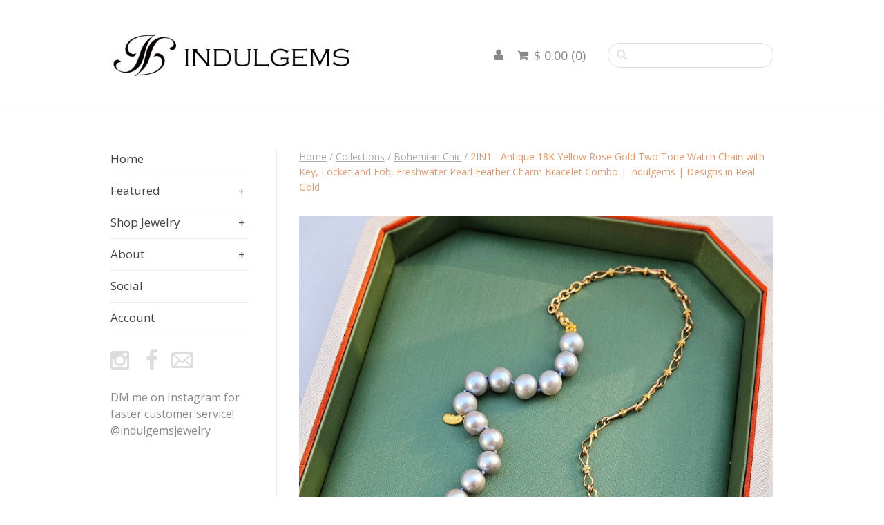

--- FILE ---
content_type: text/html; charset=utf-8
request_url: https://indulgems.myshopify.com/products/2in1-antique-18k-yellow-rose-gold-two-tone-watch-chain-with-key-locket-and-fob-freshwater-pearl-feather-charm-bracelet-combo
body_size: 18231
content:
<!doctype html>
<!--[if lt IE 7]><html class="no-js lt-ie10 lt-ie9 lt-ie8 lt-ie7" lang="en"> <![endif]-->
<!--[if IE 7]><html class="no-js lt-ie10 lt-ie9 lt-ie8" lang="en"> <![endif]-->
<!--[if IE 8]><html class="no-js ie8 lt-ie10 lt-ie9" lang="en"> <![endif]-->
<!--[if IE 9 ]><html class="no-js ie9 lt-ie10"> <![endif]-->
<!--[if (gt IE 9)|!(IE)]><!--> <html class="no-js"> <!--<![endif]-->
<head>

  <meta charset="utf-8">
  <meta http-equiv="X-UA-Compatible" content="IE=edge,chrome=1">

  <title>
    2IN1 - Antique 18K Yellow Rose Gold Two Tone Watch Chain with Key, Loc &ndash; indulgems Jewelry
  </title>

  
    <meta name="description" content="2IN1 design features a combination of 2 pieces: Antique gold chain + a handmade bracelet! They go perfectly together, connecting into a longer, wearable necklace. You can also separate them and wear individually. I offer my designer eye to hand select the most suitable gemstones/pearls to bring out the beauty of a long" />
  

  <link rel="shortcut icon" href="//indulgems.myshopify.com/cdn/shop/t/3/assets/site-icon.png?v=17751477515413435991456938682" />
  <link rel="apple-touch-icon-precomposed" href="//indulgems.myshopify.com/cdn/shop/t/3/assets/site-icon.png?v=17751477515413435991456938682" />

  <link rel="canonical" href="https://indulgems.myshopify.com/products/2in1-antique-18k-yellow-rose-gold-two-tone-watch-chain-with-key-locket-and-fob-freshwater-pearl-feather-charm-bracelet-combo" />
  <meta name="viewport" content="width=device-width" />

  <!--[if lt IE 9]>
    <script src="https://ie7-js.googlecode.com/svn/version/2.1(beta4)/IE9.js"></script>
  <![endif]-->

  <script>window.performance && window.performance.mark && window.performance.mark('shopify.content_for_header.start');</script><meta id="shopify-digital-wallet" name="shopify-digital-wallet" content="/11886168/digital_wallets/dialog">
<meta name="shopify-checkout-api-token" content="bdbe4fa273cf9ab81713f6b234f0d409">
<link rel="alternate" type="application/json+oembed" href="https://indulgems.myshopify.com/products/2in1-antique-18k-yellow-rose-gold-two-tone-watch-chain-with-key-locket-and-fob-freshwater-pearl-feather-charm-bracelet-combo.oembed">
<script async="async" src="/checkouts/internal/preloads.js?locale=en-US"></script>
<link rel="preconnect" href="https://shop.app" crossorigin="anonymous">
<script async="async" src="https://shop.app/checkouts/internal/preloads.js?locale=en-US&shop_id=11886168" crossorigin="anonymous"></script>
<script id="shopify-features" type="application/json">{"accessToken":"bdbe4fa273cf9ab81713f6b234f0d409","betas":["rich-media-storefront-analytics"],"domain":"indulgems.myshopify.com","predictiveSearch":true,"shopId":11886168,"locale":"en"}</script>
<script>var Shopify = Shopify || {};
Shopify.shop = "indulgems.myshopify.com";
Shopify.locale = "en";
Shopify.currency = {"active":"USD","rate":"1.0"};
Shopify.country = "US";
Shopify.theme = {"name":"theme-export-nally-jewelers-test-myshopify-com","id":91947334,"schema_name":null,"schema_version":null,"theme_store_id":null,"role":"main"};
Shopify.theme.handle = "null";
Shopify.theme.style = {"id":null,"handle":null};
Shopify.cdnHost = "indulgems.myshopify.com/cdn";
Shopify.routes = Shopify.routes || {};
Shopify.routes.root = "/";</script>
<script type="module">!function(o){(o.Shopify=o.Shopify||{}).modules=!0}(window);</script>
<script>!function(o){function n(){var o=[];function n(){o.push(Array.prototype.slice.apply(arguments))}return n.q=o,n}var t=o.Shopify=o.Shopify||{};t.loadFeatures=n(),t.autoloadFeatures=n()}(window);</script>
<script>
  window.ShopifyPay = window.ShopifyPay || {};
  window.ShopifyPay.apiHost = "shop.app\/pay";
  window.ShopifyPay.redirectState = null;
</script>
<script id="shop-js-analytics" type="application/json">{"pageType":"product"}</script>
<script defer="defer" async type="module" src="//indulgems.myshopify.com/cdn/shopifycloud/shop-js/modules/v2/client.init-shop-cart-sync_IZsNAliE.en.esm.js"></script>
<script defer="defer" async type="module" src="//indulgems.myshopify.com/cdn/shopifycloud/shop-js/modules/v2/chunk.common_0OUaOowp.esm.js"></script>
<script type="module">
  await import("//indulgems.myshopify.com/cdn/shopifycloud/shop-js/modules/v2/client.init-shop-cart-sync_IZsNAliE.en.esm.js");
await import("//indulgems.myshopify.com/cdn/shopifycloud/shop-js/modules/v2/chunk.common_0OUaOowp.esm.js");

  window.Shopify.SignInWithShop?.initShopCartSync?.({"fedCMEnabled":true,"windoidEnabled":true});

</script>
<script>
  window.Shopify = window.Shopify || {};
  if (!window.Shopify.featureAssets) window.Shopify.featureAssets = {};
  window.Shopify.featureAssets['shop-js'] = {"shop-cart-sync":["modules/v2/client.shop-cart-sync_DLOhI_0X.en.esm.js","modules/v2/chunk.common_0OUaOowp.esm.js"],"init-fed-cm":["modules/v2/client.init-fed-cm_C6YtU0w6.en.esm.js","modules/v2/chunk.common_0OUaOowp.esm.js"],"shop-button":["modules/v2/client.shop-button_BCMx7GTG.en.esm.js","modules/v2/chunk.common_0OUaOowp.esm.js"],"shop-cash-offers":["modules/v2/client.shop-cash-offers_BT26qb5j.en.esm.js","modules/v2/chunk.common_0OUaOowp.esm.js","modules/v2/chunk.modal_CGo_dVj3.esm.js"],"init-windoid":["modules/v2/client.init-windoid_B9PkRMql.en.esm.js","modules/v2/chunk.common_0OUaOowp.esm.js"],"init-shop-email-lookup-coordinator":["modules/v2/client.init-shop-email-lookup-coordinator_DZkqjsbU.en.esm.js","modules/v2/chunk.common_0OUaOowp.esm.js"],"shop-toast-manager":["modules/v2/client.shop-toast-manager_Di2EnuM7.en.esm.js","modules/v2/chunk.common_0OUaOowp.esm.js"],"shop-login-button":["modules/v2/client.shop-login-button_BtqW_SIO.en.esm.js","modules/v2/chunk.common_0OUaOowp.esm.js","modules/v2/chunk.modal_CGo_dVj3.esm.js"],"avatar":["modules/v2/client.avatar_BTnouDA3.en.esm.js"],"pay-button":["modules/v2/client.pay-button_CWa-C9R1.en.esm.js","modules/v2/chunk.common_0OUaOowp.esm.js"],"init-shop-cart-sync":["modules/v2/client.init-shop-cart-sync_IZsNAliE.en.esm.js","modules/v2/chunk.common_0OUaOowp.esm.js"],"init-customer-accounts":["modules/v2/client.init-customer-accounts_DenGwJTU.en.esm.js","modules/v2/client.shop-login-button_BtqW_SIO.en.esm.js","modules/v2/chunk.common_0OUaOowp.esm.js","modules/v2/chunk.modal_CGo_dVj3.esm.js"],"init-shop-for-new-customer-accounts":["modules/v2/client.init-shop-for-new-customer-accounts_JdHXxpS9.en.esm.js","modules/v2/client.shop-login-button_BtqW_SIO.en.esm.js","modules/v2/chunk.common_0OUaOowp.esm.js","modules/v2/chunk.modal_CGo_dVj3.esm.js"],"init-customer-accounts-sign-up":["modules/v2/client.init-customer-accounts-sign-up_D6__K_p8.en.esm.js","modules/v2/client.shop-login-button_BtqW_SIO.en.esm.js","modules/v2/chunk.common_0OUaOowp.esm.js","modules/v2/chunk.modal_CGo_dVj3.esm.js"],"checkout-modal":["modules/v2/client.checkout-modal_C_ZQDY6s.en.esm.js","modules/v2/chunk.common_0OUaOowp.esm.js","modules/v2/chunk.modal_CGo_dVj3.esm.js"],"shop-follow-button":["modules/v2/client.shop-follow-button_XetIsj8l.en.esm.js","modules/v2/chunk.common_0OUaOowp.esm.js","modules/v2/chunk.modal_CGo_dVj3.esm.js"],"lead-capture":["modules/v2/client.lead-capture_DvA72MRN.en.esm.js","modules/v2/chunk.common_0OUaOowp.esm.js","modules/v2/chunk.modal_CGo_dVj3.esm.js"],"shop-login":["modules/v2/client.shop-login_ClXNxyh6.en.esm.js","modules/v2/chunk.common_0OUaOowp.esm.js","modules/v2/chunk.modal_CGo_dVj3.esm.js"],"payment-terms":["modules/v2/client.payment-terms_CNlwjfZz.en.esm.js","modules/v2/chunk.common_0OUaOowp.esm.js","modules/v2/chunk.modal_CGo_dVj3.esm.js"]};
</script>
<script>(function() {
  var isLoaded = false;
  function asyncLoad() {
    if (isLoaded) return;
    isLoaded = true;
    var urls = ["https:\/\/chimpstatic.com\/mcjs-connected\/js\/users\/a20c36991dcbccdf5dbdc9773\/4ef601737c75da79fd7af3e33.js?shop=indulgems.myshopify.com","https:\/\/cdn.hextom.com\/js\/freeshippingbar.js?shop=indulgems.myshopify.com"];
    for (var i = 0; i < urls.length; i++) {
      var s = document.createElement('script');
      s.type = 'text/javascript';
      s.async = true;
      s.src = urls[i];
      var x = document.getElementsByTagName('script')[0];
      x.parentNode.insertBefore(s, x);
    }
  };
  if(window.attachEvent) {
    window.attachEvent('onload', asyncLoad);
  } else {
    window.addEventListener('load', asyncLoad, false);
  }
})();</script>
<script id="__st">var __st={"a":11886168,"offset":-28800,"reqid":"53220f40-a5ef-46af-be20-2ad6577e9342-1768516990","pageurl":"indulgems.myshopify.com\/products\/2in1-antique-18k-yellow-rose-gold-two-tone-watch-chain-with-key-locket-and-fob-freshwater-pearl-feather-charm-bracelet-combo","u":"8699a4fb04f8","p":"product","rtyp":"product","rid":7247924822085};</script>
<script>window.ShopifyPaypalV4VisibilityTracking = true;</script>
<script id="captcha-bootstrap">!function(){'use strict';const t='contact',e='account',n='new_comment',o=[[t,t],['blogs',n],['comments',n],[t,'customer']],c=[[e,'customer_login'],[e,'guest_login'],[e,'recover_customer_password'],[e,'create_customer']],r=t=>t.map((([t,e])=>`form[action*='/${t}']:not([data-nocaptcha='true']) input[name='form_type'][value='${e}']`)).join(','),a=t=>()=>t?[...document.querySelectorAll(t)].map((t=>t.form)):[];function s(){const t=[...o],e=r(t);return a(e)}const i='password',u='form_key',d=['recaptcha-v3-token','g-recaptcha-response','h-captcha-response',i],f=()=>{try{return window.sessionStorage}catch{return}},m='__shopify_v',_=t=>t.elements[u];function p(t,e,n=!1){try{const o=window.sessionStorage,c=JSON.parse(o.getItem(e)),{data:r}=function(t){const{data:e,action:n}=t;return t[m]||n?{data:e,action:n}:{data:t,action:n}}(c);for(const[e,n]of Object.entries(r))t.elements[e]&&(t.elements[e].value=n);n&&o.removeItem(e)}catch(o){console.error('form repopulation failed',{error:o})}}const l='form_type',E='cptcha';function T(t){t.dataset[E]=!0}const w=window,h=w.document,L='Shopify',v='ce_forms',y='captcha';let A=!1;((t,e)=>{const n=(g='f06e6c50-85a8-45c8-87d0-21a2b65856fe',I='https://cdn.shopify.com/shopifycloud/storefront-forms-hcaptcha/ce_storefront_forms_captcha_hcaptcha.v1.5.2.iife.js',D={infoText:'Protected by hCaptcha',privacyText:'Privacy',termsText:'Terms'},(t,e,n)=>{const o=w[L][v],c=o.bindForm;if(c)return c(t,g,e,D).then(n);var r;o.q.push([[t,g,e,D],n]),r=I,A||(h.body.append(Object.assign(h.createElement('script'),{id:'captcha-provider',async:!0,src:r})),A=!0)});var g,I,D;w[L]=w[L]||{},w[L][v]=w[L][v]||{},w[L][v].q=[],w[L][y]=w[L][y]||{},w[L][y].protect=function(t,e){n(t,void 0,e),T(t)},Object.freeze(w[L][y]),function(t,e,n,w,h,L){const[v,y,A,g]=function(t,e,n){const i=e?o:[],u=t?c:[],d=[...i,...u],f=r(d),m=r(i),_=r(d.filter((([t,e])=>n.includes(e))));return[a(f),a(m),a(_),s()]}(w,h,L),I=t=>{const e=t.target;return e instanceof HTMLFormElement?e:e&&e.form},D=t=>v().includes(t);t.addEventListener('submit',(t=>{const e=I(t);if(!e)return;const n=D(e)&&!e.dataset.hcaptchaBound&&!e.dataset.recaptchaBound,o=_(e),c=g().includes(e)&&(!o||!o.value);(n||c)&&t.preventDefault(),c&&!n&&(function(t){try{if(!f())return;!function(t){const e=f();if(!e)return;const n=_(t);if(!n)return;const o=n.value;o&&e.removeItem(o)}(t);const e=Array.from(Array(32),(()=>Math.random().toString(36)[2])).join('');!function(t,e){_(t)||t.append(Object.assign(document.createElement('input'),{type:'hidden',name:u})),t.elements[u].value=e}(t,e),function(t,e){const n=f();if(!n)return;const o=[...t.querySelectorAll(`input[type='${i}']`)].map((({name:t})=>t)),c=[...d,...o],r={};for(const[a,s]of new FormData(t).entries())c.includes(a)||(r[a]=s);n.setItem(e,JSON.stringify({[m]:1,action:t.action,data:r}))}(t,e)}catch(e){console.error('failed to persist form',e)}}(e),e.submit())}));const S=(t,e)=>{t&&!t.dataset[E]&&(n(t,e.some((e=>e===t))),T(t))};for(const o of['focusin','change'])t.addEventListener(o,(t=>{const e=I(t);D(e)&&S(e,y())}));const B=e.get('form_key'),M=e.get(l),P=B&&M;t.addEventListener('DOMContentLoaded',(()=>{const t=y();if(P)for(const e of t)e.elements[l].value===M&&p(e,B);[...new Set([...A(),...v().filter((t=>'true'===t.dataset.shopifyCaptcha))])].forEach((e=>S(e,t)))}))}(h,new URLSearchParams(w.location.search),n,t,e,['guest_login'])})(!0,!0)}();</script>
<script integrity="sha256-4kQ18oKyAcykRKYeNunJcIwy7WH5gtpwJnB7kiuLZ1E=" data-source-attribution="shopify.loadfeatures" defer="defer" src="//indulgems.myshopify.com/cdn/shopifycloud/storefront/assets/storefront/load_feature-a0a9edcb.js" crossorigin="anonymous"></script>
<script crossorigin="anonymous" defer="defer" src="//indulgems.myshopify.com/cdn/shopifycloud/storefront/assets/shopify_pay/storefront-65b4c6d7.js?v=20250812"></script>
<script data-source-attribution="shopify.dynamic_checkout.dynamic.init">var Shopify=Shopify||{};Shopify.PaymentButton=Shopify.PaymentButton||{isStorefrontPortableWallets:!0,init:function(){window.Shopify.PaymentButton.init=function(){};var t=document.createElement("script");t.src="https://indulgems.myshopify.com/cdn/shopifycloud/portable-wallets/latest/portable-wallets.en.js",t.type="module",document.head.appendChild(t)}};
</script>
<script data-source-attribution="shopify.dynamic_checkout.buyer_consent">
  function portableWalletsHideBuyerConsent(e){var t=document.getElementById("shopify-buyer-consent"),n=document.getElementById("shopify-subscription-policy-button");t&&n&&(t.classList.add("hidden"),t.setAttribute("aria-hidden","true"),n.removeEventListener("click",e))}function portableWalletsShowBuyerConsent(e){var t=document.getElementById("shopify-buyer-consent"),n=document.getElementById("shopify-subscription-policy-button");t&&n&&(t.classList.remove("hidden"),t.removeAttribute("aria-hidden"),n.addEventListener("click",e))}window.Shopify?.PaymentButton&&(window.Shopify.PaymentButton.hideBuyerConsent=portableWalletsHideBuyerConsent,window.Shopify.PaymentButton.showBuyerConsent=portableWalletsShowBuyerConsent);
</script>
<script data-source-attribution="shopify.dynamic_checkout.cart.bootstrap">document.addEventListener("DOMContentLoaded",(function(){function t(){return document.querySelector("shopify-accelerated-checkout-cart, shopify-accelerated-checkout")}if(t())Shopify.PaymentButton.init();else{new MutationObserver((function(e,n){t()&&(Shopify.PaymentButton.init(),n.disconnect())})).observe(document.body,{childList:!0,subtree:!0})}}));
</script>
<link id="shopify-accelerated-checkout-styles" rel="stylesheet" media="screen" href="https://indulgems.myshopify.com/cdn/shopifycloud/portable-wallets/latest/accelerated-checkout-backwards-compat.css" crossorigin="anonymous">
<style id="shopify-accelerated-checkout-cart">
        #shopify-buyer-consent {
  margin-top: 1em;
  display: inline-block;
  width: 100%;
}

#shopify-buyer-consent.hidden {
  display: none;
}

#shopify-subscription-policy-button {
  background: none;
  border: none;
  padding: 0;
  text-decoration: underline;
  font-size: inherit;
  cursor: pointer;
}

#shopify-subscription-policy-button::before {
  box-shadow: none;
}

      </style>

<script>window.performance && window.performance.mark && window.performance.mark('shopify.content_for_header.end');</script>

  

<meta property="og:site_name" content="indulgems Jewelry" />
<meta property="og:url" content="https://indulgems.myshopify.com/products/2in1-antique-18k-yellow-rose-gold-two-tone-watch-chain-with-key-locket-and-fob-freshwater-pearl-feather-charm-bracelet-combo" />
<meta property="og:title" content="2IN1 - Antique 18K Yellow Rose Gold Two Tone Watch Chain with Key, Loc" />

  <meta property="og:description" content="2IN1 design features a combination of 2 pieces: Antique gold chain + a handmade bracelet! They go perfectly together, connecting into a longer, wearable necklace. You can also separate them and wear individually. I offer my designer eye to hand select the most suitable gemstones/pearls to bring out the beauty of a long" />


  <meta property="og:type" content="product">
  
    <meta property="og:image" content="http://indulgems.myshopify.com/cdn/shop/files/rn-image_picker_lib_temp_15ae47e0-a941-4766-9d62-82071e438d7a_grande.jpg?v=1733938395" />
    <meta property="og:image:secure_url" content="https://indulgems.myshopify.com/cdn/shop/files/rn-image_picker_lib_temp_15ae47e0-a941-4766-9d62-82071e438d7a_grande.jpg?v=1733938395" />
  
    <meta property="og:image" content="http://indulgems.myshopify.com/cdn/shop/files/rn-image_picker_lib_temp_db156236-35ed-419d-bf61-4edc03f875b0_grande.jpg?v=1733938395" />
    <meta property="og:image:secure_url" content="https://indulgems.myshopify.com/cdn/shop/files/rn-image_picker_lib_temp_db156236-35ed-419d-bf61-4edc03f875b0_grande.jpg?v=1733938395" />
  
    <meta property="og:image" content="http://indulgems.myshopify.com/cdn/shop/files/rn-image_picker_lib_temp_e85cafb1-72d2-4c5b-ad56-15a8ce383658_grande.jpg?v=1733938394" />
    <meta property="og:image:secure_url" content="https://indulgems.myshopify.com/cdn/shop/files/rn-image_picker_lib_temp_e85cafb1-72d2-4c5b-ad56-15a8ce383658_grande.jpg?v=1733938394" />
  
    <meta property="og:image" content="http://indulgems.myshopify.com/cdn/shop/files/rn-image_picker_lib_temp_749279a3-07d3-4c12-9fa6-43256f959337_grande.jpg?v=1733938394" />
    <meta property="og:image:secure_url" content="https://indulgems.myshopify.com/cdn/shop/files/rn-image_picker_lib_temp_749279a3-07d3-4c12-9fa6-43256f959337_grande.jpg?v=1733938394" />
  
    <meta property="og:image" content="http://indulgems.myshopify.com/cdn/shop/files/rn-image_picker_lib_temp_75abfc15-733c-47e9-aa59-354de87302f2_grande.jpg?v=1733938394" />
    <meta property="og:image:secure_url" content="https://indulgems.myshopify.com/cdn/shop/files/rn-image_picker_lib_temp_75abfc15-733c-47e9-aa59-354de87302f2_grande.jpg?v=1733938394" />
  
    <meta property="og:image" content="http://indulgems.myshopify.com/cdn/shop/files/rn-image_picker_lib_temp_a67f290c-f705-4ea2-822f-1cf67b6b428b_grande.jpg?v=1733938394" />
    <meta property="og:image:secure_url" content="https://indulgems.myshopify.com/cdn/shop/files/rn-image_picker_lib_temp_a67f290c-f705-4ea2-822f-1cf67b6b428b_grande.jpg?v=1733938394" />
  
    <meta property="og:image" content="http://indulgems.myshopify.com/cdn/shop/files/rn-image_picker_lib_temp_173975f1-6bf2-496b-97f4-f9002ef72f9f_grande.jpg?v=1733938395" />
    <meta property="og:image:secure_url" content="https://indulgems.myshopify.com/cdn/shop/files/rn-image_picker_lib_temp_173975f1-6bf2-496b-97f4-f9002ef72f9f_grande.jpg?v=1733938395" />
  
    <meta property="og:image" content="http://indulgems.myshopify.com/cdn/shop/files/rn-image_picker_lib_temp_23256f72-776e-45f8-bdf5-6f1805541145_grande.jpg?v=1733938395" />
    <meta property="og:image:secure_url" content="https://indulgems.myshopify.com/cdn/shop/files/rn-image_picker_lib_temp_23256f72-776e-45f8-bdf5-6f1805541145_grande.jpg?v=1733938395" />
  
    <meta property="og:image" content="http://indulgems.myshopify.com/cdn/shop/files/rn-image_picker_lib_temp_3280c97a-d0b8-4c39-99ec-65871a38f856_grande.jpg?v=1733938394" />
    <meta property="og:image:secure_url" content="https://indulgems.myshopify.com/cdn/shop/files/rn-image_picker_lib_temp_3280c97a-d0b8-4c39-99ec-65871a38f856_grande.jpg?v=1733938394" />
  
    <meta property="og:image" content="http://indulgems.myshopify.com/cdn/shop/files/rn-image_picker_lib_temp_f3672a70-e471-4391-b584-e8dd9a22eb65_grande.jpg?v=1733938394" />
    <meta property="og:image:secure_url" content="https://indulgems.myshopify.com/cdn/shop/files/rn-image_picker_lib_temp_f3672a70-e471-4391-b584-e8dd9a22eb65_grande.jpg?v=1733938394" />
  
    <meta property="og:image" content="http://indulgems.myshopify.com/cdn/shop/files/rn-image_picker_lib_temp_7b74696d-d592-47f2-8f2e-1fbbd919a96e_grande.jpg?v=1752525772" />
    <meta property="og:image:secure_url" content="https://indulgems.myshopify.com/cdn/shop/files/rn-image_picker_lib_temp_7b74696d-d592-47f2-8f2e-1fbbd919a96e_grande.jpg?v=1752525772" />
  
  <meta property="og:price:amount" content="2,050.00">
  <meta property="og:price:currency" content="USD">




<meta name="twitter:card" content="summary">




  <meta property="twitter:description" content="2IN1 design features a combination of 2 pieces: Antique gold chain + a handmade bracelet! They go perfectly together, connecting into a longer, wearable necklace. You can also separate them and wear individually. I offer my designer eye to hand select the most suitable gemstones/pearls to bring out the beauty of a long" />


<meta name="twitter:url" content="https://indulgems.myshopify.com/products/2in1-antique-18k-yellow-rose-gold-two-tone-watch-chain-with-key-locket-and-fob-freshwater-pearl-feather-charm-bracelet-combo">


  <meta name="twitter:title" content="2IN1 - Antique 18K Yellow Rose Gold Two Tone Watch Chain with Key, Locket and Fob, Freshwater Pearl Feather Charm Bracelet Combo | Indulgems | Designs in Real Gold">
  <meta name="twitter:image" content="http://indulgems.myshopify.com/cdn/shop/files/rn-image_picker_lib_temp_15ae47e0-a941-4766-9d62-82071e438d7a_grande.jpg?v=1733938395">


  








<link href="//fonts.googleapis.com/css?family=Montserrat:400,700|Open+Sans:400italic,600italic,700italic,400,600,700|Roboto:400italic,700italic,400,700" rel="stylesheet" type="text/css">


  <!-- Theme CSS -->
  <link href="//indulgems.myshopify.com/cdn/shop/t/3/assets/theme.scss.css?v=24315858499680183851709339231" rel="stylesheet" type="text/css" media="all" />

  <!-- Third Party JS Libraries -->
  <script src="//indulgems.myshopify.com/cdn/shop/t/3/assets/modernizr.js?v=38612161053245547031456673846" type="text/javascript"></script>

  <!-- Theme object -->
  <script>
  Theme = {}
  Theme.version = "1.2.2";
  Theme.products = {};
  Theme.moneyFormat = "$ {{amount}}";

  Theme.addToCartText = "Add to cart";
  Theme.soldOutText = "Sold out";
  Theme.unavailableText = "Unavailable";
  Theme.processingText = "Processing...";
  Theme.cartCountLabels = {
    singular: "item",
    plural: "items"
  };

  

  

  
    Theme.imageZoom = true;
  

  
    Theme.slideshow = true;

    
      Theme.slideshowAutoplay = true;
      Theme.slideshowAutoplayDelay = 4;
        
          Theme.slideshowAutoplayDelay = parseInt('4',10);
        
    
  

  

  

  Theme.itemRemovedFromCart = "{{ item_title }} has be removed from your cart.";
  Theme.itemRemovedFromCartUndo = "Undo?";

</script>


  <script>
    window.products = {};
  </script>

<link href="https://monorail-edge.shopifysvc.com" rel="dns-prefetch">
<script>(function(){if ("sendBeacon" in navigator && "performance" in window) {try {var session_token_from_headers = performance.getEntriesByType('navigation')[0].serverTiming.find(x => x.name == '_s').description;} catch {var session_token_from_headers = undefined;}var session_cookie_matches = document.cookie.match(/_shopify_s=([^;]*)/);var session_token_from_cookie = session_cookie_matches && session_cookie_matches.length === 2 ? session_cookie_matches[1] : "";var session_token = session_token_from_headers || session_token_from_cookie || "";function handle_abandonment_event(e) {var entries = performance.getEntries().filter(function(entry) {return /monorail-edge.shopifysvc.com/.test(entry.name);});if (!window.abandonment_tracked && entries.length === 0) {window.abandonment_tracked = true;var currentMs = Date.now();var navigation_start = performance.timing.navigationStart;var payload = {shop_id: 11886168,url: window.location.href,navigation_start,duration: currentMs - navigation_start,session_token,page_type: "product"};window.navigator.sendBeacon("https://monorail-edge.shopifysvc.com/v1/produce", JSON.stringify({schema_id: "online_store_buyer_site_abandonment/1.1",payload: payload,metadata: {event_created_at_ms: currentMs,event_sent_at_ms: currentMs}}));}}window.addEventListener('pagehide', handle_abandonment_event);}}());</script>
<script id="web-pixels-manager-setup">(function e(e,d,r,n,o){if(void 0===o&&(o={}),!Boolean(null===(a=null===(i=window.Shopify)||void 0===i?void 0:i.analytics)||void 0===a?void 0:a.replayQueue)){var i,a;window.Shopify=window.Shopify||{};var t=window.Shopify;t.analytics=t.analytics||{};var s=t.analytics;s.replayQueue=[],s.publish=function(e,d,r){return s.replayQueue.push([e,d,r]),!0};try{self.performance.mark("wpm:start")}catch(e){}var l=function(){var e={modern:/Edge?\/(1{2}[4-9]|1[2-9]\d|[2-9]\d{2}|\d{4,})\.\d+(\.\d+|)|Firefox\/(1{2}[4-9]|1[2-9]\d|[2-9]\d{2}|\d{4,})\.\d+(\.\d+|)|Chrom(ium|e)\/(9{2}|\d{3,})\.\d+(\.\d+|)|(Maci|X1{2}).+ Version\/(15\.\d+|(1[6-9]|[2-9]\d|\d{3,})\.\d+)([,.]\d+|)( \(\w+\)|)( Mobile\/\w+|) Safari\/|Chrome.+OPR\/(9{2}|\d{3,})\.\d+\.\d+|(CPU[ +]OS|iPhone[ +]OS|CPU[ +]iPhone|CPU IPhone OS|CPU iPad OS)[ +]+(15[._]\d+|(1[6-9]|[2-9]\d|\d{3,})[._]\d+)([._]\d+|)|Android:?[ /-](13[3-9]|1[4-9]\d|[2-9]\d{2}|\d{4,})(\.\d+|)(\.\d+|)|Android.+Firefox\/(13[5-9]|1[4-9]\d|[2-9]\d{2}|\d{4,})\.\d+(\.\d+|)|Android.+Chrom(ium|e)\/(13[3-9]|1[4-9]\d|[2-9]\d{2}|\d{4,})\.\d+(\.\d+|)|SamsungBrowser\/([2-9]\d|\d{3,})\.\d+/,legacy:/Edge?\/(1[6-9]|[2-9]\d|\d{3,})\.\d+(\.\d+|)|Firefox\/(5[4-9]|[6-9]\d|\d{3,})\.\d+(\.\d+|)|Chrom(ium|e)\/(5[1-9]|[6-9]\d|\d{3,})\.\d+(\.\d+|)([\d.]+$|.*Safari\/(?![\d.]+ Edge\/[\d.]+$))|(Maci|X1{2}).+ Version\/(10\.\d+|(1[1-9]|[2-9]\d|\d{3,})\.\d+)([,.]\d+|)( \(\w+\)|)( Mobile\/\w+|) Safari\/|Chrome.+OPR\/(3[89]|[4-9]\d|\d{3,})\.\d+\.\d+|(CPU[ +]OS|iPhone[ +]OS|CPU[ +]iPhone|CPU IPhone OS|CPU iPad OS)[ +]+(10[._]\d+|(1[1-9]|[2-9]\d|\d{3,})[._]\d+)([._]\d+|)|Android:?[ /-](13[3-9]|1[4-9]\d|[2-9]\d{2}|\d{4,})(\.\d+|)(\.\d+|)|Mobile Safari.+OPR\/([89]\d|\d{3,})\.\d+\.\d+|Android.+Firefox\/(13[5-9]|1[4-9]\d|[2-9]\d{2}|\d{4,})\.\d+(\.\d+|)|Android.+Chrom(ium|e)\/(13[3-9]|1[4-9]\d|[2-9]\d{2}|\d{4,})\.\d+(\.\d+|)|Android.+(UC? ?Browser|UCWEB|U3)[ /]?(15\.([5-9]|\d{2,})|(1[6-9]|[2-9]\d|\d{3,})\.\d+)\.\d+|SamsungBrowser\/(5\.\d+|([6-9]|\d{2,})\.\d+)|Android.+MQ{2}Browser\/(14(\.(9|\d{2,})|)|(1[5-9]|[2-9]\d|\d{3,})(\.\d+|))(\.\d+|)|K[Aa][Ii]OS\/(3\.\d+|([4-9]|\d{2,})\.\d+)(\.\d+|)/},d=e.modern,r=e.legacy,n=navigator.userAgent;return n.match(d)?"modern":n.match(r)?"legacy":"unknown"}(),u="modern"===l?"modern":"legacy",c=(null!=n?n:{modern:"",legacy:""})[u],f=function(e){return[e.baseUrl,"/wpm","/b",e.hashVersion,"modern"===e.buildTarget?"m":"l",".js"].join("")}({baseUrl:d,hashVersion:r,buildTarget:u}),m=function(e){var d=e.version,r=e.bundleTarget,n=e.surface,o=e.pageUrl,i=e.monorailEndpoint;return{emit:function(e){var a=e.status,t=e.errorMsg,s=(new Date).getTime(),l=JSON.stringify({metadata:{event_sent_at_ms:s},events:[{schema_id:"web_pixels_manager_load/3.1",payload:{version:d,bundle_target:r,page_url:o,status:a,surface:n,error_msg:t},metadata:{event_created_at_ms:s}}]});if(!i)return console&&console.warn&&console.warn("[Web Pixels Manager] No Monorail endpoint provided, skipping logging."),!1;try{return self.navigator.sendBeacon.bind(self.navigator)(i,l)}catch(e){}var u=new XMLHttpRequest;try{return u.open("POST",i,!0),u.setRequestHeader("Content-Type","text/plain"),u.send(l),!0}catch(e){return console&&console.warn&&console.warn("[Web Pixels Manager] Got an unhandled error while logging to Monorail."),!1}}}}({version:r,bundleTarget:l,surface:e.surface,pageUrl:self.location.href,monorailEndpoint:e.monorailEndpoint});try{o.browserTarget=l,function(e){var d=e.src,r=e.async,n=void 0===r||r,o=e.onload,i=e.onerror,a=e.sri,t=e.scriptDataAttributes,s=void 0===t?{}:t,l=document.createElement("script"),u=document.querySelector("head"),c=document.querySelector("body");if(l.async=n,l.src=d,a&&(l.integrity=a,l.crossOrigin="anonymous"),s)for(var f in s)if(Object.prototype.hasOwnProperty.call(s,f))try{l.dataset[f]=s[f]}catch(e){}if(o&&l.addEventListener("load",o),i&&l.addEventListener("error",i),u)u.appendChild(l);else{if(!c)throw new Error("Did not find a head or body element to append the script");c.appendChild(l)}}({src:f,async:!0,onload:function(){if(!function(){var e,d;return Boolean(null===(d=null===(e=window.Shopify)||void 0===e?void 0:e.analytics)||void 0===d?void 0:d.initialized)}()){var d=window.webPixelsManager.init(e)||void 0;if(d){var r=window.Shopify.analytics;r.replayQueue.forEach((function(e){var r=e[0],n=e[1],o=e[2];d.publishCustomEvent(r,n,o)})),r.replayQueue=[],r.publish=d.publishCustomEvent,r.visitor=d.visitor,r.initialized=!0}}},onerror:function(){return m.emit({status:"failed",errorMsg:"".concat(f," has failed to load")})},sri:function(e){var d=/^sha384-[A-Za-z0-9+/=]+$/;return"string"==typeof e&&d.test(e)}(c)?c:"",scriptDataAttributes:o}),m.emit({status:"loading"})}catch(e){m.emit({status:"failed",errorMsg:(null==e?void 0:e.message)||"Unknown error"})}}})({shopId: 11886168,storefrontBaseUrl: "https://indulgems.myshopify.com",extensionsBaseUrl: "https://extensions.shopifycdn.com/cdn/shopifycloud/web-pixels-manager",monorailEndpoint: "https://monorail-edge.shopifysvc.com/unstable/produce_batch",surface: "storefront-renderer",enabledBetaFlags: ["2dca8a86"],webPixelsConfigList: [{"id":"154894405","configuration":"{\"pixel_id\":\"1585861858864748\",\"pixel_type\":\"facebook_pixel\",\"metaapp_system_user_token\":\"-\"}","eventPayloadVersion":"v1","runtimeContext":"OPEN","scriptVersion":"ca16bc87fe92b6042fbaa3acc2fbdaa6","type":"APP","apiClientId":2329312,"privacyPurposes":["ANALYTICS","MARKETING","SALE_OF_DATA"],"dataSharingAdjustments":{"protectedCustomerApprovalScopes":["read_customer_address","read_customer_email","read_customer_name","read_customer_personal_data","read_customer_phone"]}},{"id":"62029893","eventPayloadVersion":"v1","runtimeContext":"LAX","scriptVersion":"1","type":"CUSTOM","privacyPurposes":["ANALYTICS"],"name":"Google Analytics tag (migrated)"},{"id":"shopify-app-pixel","configuration":"{}","eventPayloadVersion":"v1","runtimeContext":"STRICT","scriptVersion":"0450","apiClientId":"shopify-pixel","type":"APP","privacyPurposes":["ANALYTICS","MARKETING"]},{"id":"shopify-custom-pixel","eventPayloadVersion":"v1","runtimeContext":"LAX","scriptVersion":"0450","apiClientId":"shopify-pixel","type":"CUSTOM","privacyPurposes":["ANALYTICS","MARKETING"]}],isMerchantRequest: false,initData: {"shop":{"name":"indulgems Jewelry","paymentSettings":{"currencyCode":"USD"},"myshopifyDomain":"indulgems.myshopify.com","countryCode":"US","storefrontUrl":"https:\/\/indulgems.myshopify.com"},"customer":null,"cart":null,"checkout":null,"productVariants":[{"price":{"amount":2050.0,"currencyCode":"USD"},"product":{"title":"2IN1 - Antique 18K Yellow Rose Gold Two Tone Watch Chain with Key, Locket and Fob, Freshwater Pearl Feather Charm Bracelet Combo | Indulgems | Designs in Real Gold","vendor":"indulgems Jewelry","id":"7247924822085","untranslatedTitle":"2IN1 - Antique 18K Yellow Rose Gold Two Tone Watch Chain with Key, Locket and Fob, Freshwater Pearl Feather Charm Bracelet Combo | Indulgems | Designs in Real Gold","url":"\/products\/2in1-antique-18k-yellow-rose-gold-two-tone-watch-chain-with-key-locket-and-fob-freshwater-pearl-feather-charm-bracelet-combo","type":"Necklaces"},"id":"42206391140421","image":{"src":"\/\/indulgems.myshopify.com\/cdn\/shop\/files\/rn-image_picker_lib_temp_15ae47e0-a941-4766-9d62-82071e438d7a.jpg?v=1733938395"},"sku":null,"title":"Antique watch chain only","untranslatedTitle":"Antique watch chain only"}],"purchasingCompany":null},},"https://indulgems.myshopify.com/cdn","fcfee988w5aeb613cpc8e4bc33m6693e112",{"modern":"","legacy":""},{"shopId":"11886168","storefrontBaseUrl":"https:\/\/indulgems.myshopify.com","extensionBaseUrl":"https:\/\/extensions.shopifycdn.com\/cdn\/shopifycloud\/web-pixels-manager","surface":"storefront-renderer","enabledBetaFlags":"[\"2dca8a86\"]","isMerchantRequest":"false","hashVersion":"fcfee988w5aeb613cpc8e4bc33m6693e112","publish":"custom","events":"[[\"page_viewed\",{}],[\"product_viewed\",{\"productVariant\":{\"price\":{\"amount\":2050.0,\"currencyCode\":\"USD\"},\"product\":{\"title\":\"2IN1 - Antique 18K Yellow Rose Gold Two Tone Watch Chain with Key, Locket and Fob, Freshwater Pearl Feather Charm Bracelet Combo | Indulgems | Designs in Real Gold\",\"vendor\":\"indulgems Jewelry\",\"id\":\"7247924822085\",\"untranslatedTitle\":\"2IN1 - Antique 18K Yellow Rose Gold Two Tone Watch Chain with Key, Locket and Fob, Freshwater Pearl Feather Charm Bracelet Combo | Indulgems | Designs in Real Gold\",\"url\":\"\/products\/2in1-antique-18k-yellow-rose-gold-two-tone-watch-chain-with-key-locket-and-fob-freshwater-pearl-feather-charm-bracelet-combo\",\"type\":\"Necklaces\"},\"id\":\"42206391140421\",\"image\":{\"src\":\"\/\/indulgems.myshopify.com\/cdn\/shop\/files\/rn-image_picker_lib_temp_15ae47e0-a941-4766-9d62-82071e438d7a.jpg?v=1733938395\"},\"sku\":null,\"title\":\"Antique watch chain only\",\"untranslatedTitle\":\"Antique watch chain only\"}}]]"});</script><script>
  window.ShopifyAnalytics = window.ShopifyAnalytics || {};
  window.ShopifyAnalytics.meta = window.ShopifyAnalytics.meta || {};
  window.ShopifyAnalytics.meta.currency = 'USD';
  var meta = {"product":{"id":7247924822085,"gid":"gid:\/\/shopify\/Product\/7247924822085","vendor":"indulgems Jewelry","type":"Necklaces","handle":"2in1-antique-18k-yellow-rose-gold-two-tone-watch-chain-with-key-locket-and-fob-freshwater-pearl-feather-charm-bracelet-combo","variants":[{"id":42206391140421,"price":205000,"name":"2IN1 - Antique 18K Yellow Rose Gold Two Tone Watch Chain with Key, Locket and Fob, Freshwater Pearl Feather Charm Bracelet Combo | Indulgems | Designs in Real Gold - Antique watch chain only","public_title":"Antique watch chain only","sku":null}],"remote":false},"page":{"pageType":"product","resourceType":"product","resourceId":7247924822085,"requestId":"53220f40-a5ef-46af-be20-2ad6577e9342-1768516990"}};
  for (var attr in meta) {
    window.ShopifyAnalytics.meta[attr] = meta[attr];
  }
</script>
<script class="analytics">
  (function () {
    var customDocumentWrite = function(content) {
      var jquery = null;

      if (window.jQuery) {
        jquery = window.jQuery;
      } else if (window.Checkout && window.Checkout.$) {
        jquery = window.Checkout.$;
      }

      if (jquery) {
        jquery('body').append(content);
      }
    };

    var hasLoggedConversion = function(token) {
      if (token) {
        return document.cookie.indexOf('loggedConversion=' + token) !== -1;
      }
      return false;
    }

    var setCookieIfConversion = function(token) {
      if (token) {
        var twoMonthsFromNow = new Date(Date.now());
        twoMonthsFromNow.setMonth(twoMonthsFromNow.getMonth() + 2);

        document.cookie = 'loggedConversion=' + token + '; expires=' + twoMonthsFromNow;
      }
    }

    var trekkie = window.ShopifyAnalytics.lib = window.trekkie = window.trekkie || [];
    if (trekkie.integrations) {
      return;
    }
    trekkie.methods = [
      'identify',
      'page',
      'ready',
      'track',
      'trackForm',
      'trackLink'
    ];
    trekkie.factory = function(method) {
      return function() {
        var args = Array.prototype.slice.call(arguments);
        args.unshift(method);
        trekkie.push(args);
        return trekkie;
      };
    };
    for (var i = 0; i < trekkie.methods.length; i++) {
      var key = trekkie.methods[i];
      trekkie[key] = trekkie.factory(key);
    }
    trekkie.load = function(config) {
      trekkie.config = config || {};
      trekkie.config.initialDocumentCookie = document.cookie;
      var first = document.getElementsByTagName('script')[0];
      var script = document.createElement('script');
      script.type = 'text/javascript';
      script.onerror = function(e) {
        var scriptFallback = document.createElement('script');
        scriptFallback.type = 'text/javascript';
        scriptFallback.onerror = function(error) {
                var Monorail = {
      produce: function produce(monorailDomain, schemaId, payload) {
        var currentMs = new Date().getTime();
        var event = {
          schema_id: schemaId,
          payload: payload,
          metadata: {
            event_created_at_ms: currentMs,
            event_sent_at_ms: currentMs
          }
        };
        return Monorail.sendRequest("https://" + monorailDomain + "/v1/produce", JSON.stringify(event));
      },
      sendRequest: function sendRequest(endpointUrl, payload) {
        // Try the sendBeacon API
        if (window && window.navigator && typeof window.navigator.sendBeacon === 'function' && typeof window.Blob === 'function' && !Monorail.isIos12()) {
          var blobData = new window.Blob([payload], {
            type: 'text/plain'
          });

          if (window.navigator.sendBeacon(endpointUrl, blobData)) {
            return true;
          } // sendBeacon was not successful

        } // XHR beacon

        var xhr = new XMLHttpRequest();

        try {
          xhr.open('POST', endpointUrl);
          xhr.setRequestHeader('Content-Type', 'text/plain');
          xhr.send(payload);
        } catch (e) {
          console.log(e);
        }

        return false;
      },
      isIos12: function isIos12() {
        return window.navigator.userAgent.lastIndexOf('iPhone; CPU iPhone OS 12_') !== -1 || window.navigator.userAgent.lastIndexOf('iPad; CPU OS 12_') !== -1;
      }
    };
    Monorail.produce('monorail-edge.shopifysvc.com',
      'trekkie_storefront_load_errors/1.1',
      {shop_id: 11886168,
      theme_id: 91947334,
      app_name: "storefront",
      context_url: window.location.href,
      source_url: "//indulgems.myshopify.com/cdn/s/trekkie.storefront.cd680fe47e6c39ca5d5df5f0a32d569bc48c0f27.min.js"});

        };
        scriptFallback.async = true;
        scriptFallback.src = '//indulgems.myshopify.com/cdn/s/trekkie.storefront.cd680fe47e6c39ca5d5df5f0a32d569bc48c0f27.min.js';
        first.parentNode.insertBefore(scriptFallback, first);
      };
      script.async = true;
      script.src = '//indulgems.myshopify.com/cdn/s/trekkie.storefront.cd680fe47e6c39ca5d5df5f0a32d569bc48c0f27.min.js';
      first.parentNode.insertBefore(script, first);
    };
    trekkie.load(
      {"Trekkie":{"appName":"storefront","development":false,"defaultAttributes":{"shopId":11886168,"isMerchantRequest":null,"themeId":91947334,"themeCityHash":"65083041665203362","contentLanguage":"en","currency":"USD","eventMetadataId":"72684aea-b6ed-4ea4-afc9-d1ee9f95c01e"},"isServerSideCookieWritingEnabled":true,"monorailRegion":"shop_domain","enabledBetaFlags":["65f19447"]},"Session Attribution":{},"S2S":{"facebookCapiEnabled":true,"source":"trekkie-storefront-renderer","apiClientId":580111}}
    );

    var loaded = false;
    trekkie.ready(function() {
      if (loaded) return;
      loaded = true;

      window.ShopifyAnalytics.lib = window.trekkie;

      var originalDocumentWrite = document.write;
      document.write = customDocumentWrite;
      try { window.ShopifyAnalytics.merchantGoogleAnalytics.call(this); } catch(error) {};
      document.write = originalDocumentWrite;

      window.ShopifyAnalytics.lib.page(null,{"pageType":"product","resourceType":"product","resourceId":7247924822085,"requestId":"53220f40-a5ef-46af-be20-2ad6577e9342-1768516990","shopifyEmitted":true});

      var match = window.location.pathname.match(/checkouts\/(.+)\/(thank_you|post_purchase)/)
      var token = match? match[1]: undefined;
      if (!hasLoggedConversion(token)) {
        setCookieIfConversion(token);
        window.ShopifyAnalytics.lib.track("Viewed Product",{"currency":"USD","variantId":42206391140421,"productId":7247924822085,"productGid":"gid:\/\/shopify\/Product\/7247924822085","name":"2IN1 - Antique 18K Yellow Rose Gold Two Tone Watch Chain with Key, Locket and Fob, Freshwater Pearl Feather Charm Bracelet Combo | Indulgems | Designs in Real Gold - Antique watch chain only","price":"2050.00","sku":null,"brand":"indulgems Jewelry","variant":"Antique watch chain only","category":"Necklaces","nonInteraction":true,"remote":false},undefined,undefined,{"shopifyEmitted":true});
      window.ShopifyAnalytics.lib.track("monorail:\/\/trekkie_storefront_viewed_product\/1.1",{"currency":"USD","variantId":42206391140421,"productId":7247924822085,"productGid":"gid:\/\/shopify\/Product\/7247924822085","name":"2IN1 - Antique 18K Yellow Rose Gold Two Tone Watch Chain with Key, Locket and Fob, Freshwater Pearl Feather Charm Bracelet Combo | Indulgems | Designs in Real Gold - Antique watch chain only","price":"2050.00","sku":null,"brand":"indulgems Jewelry","variant":"Antique watch chain only","category":"Necklaces","nonInteraction":true,"remote":false,"referer":"https:\/\/indulgems.myshopify.com\/products\/2in1-antique-18k-yellow-rose-gold-two-tone-watch-chain-with-key-locket-and-fob-freshwater-pearl-feather-charm-bracelet-combo"});
      }
    });


        var eventsListenerScript = document.createElement('script');
        eventsListenerScript.async = true;
        eventsListenerScript.src = "//indulgems.myshopify.com/cdn/shopifycloud/storefront/assets/shop_events_listener-3da45d37.js";
        document.getElementsByTagName('head')[0].appendChild(eventsListenerScript);

})();</script>
  <script>
  if (!window.ga || (window.ga && typeof window.ga !== 'function')) {
    window.ga = function ga() {
      (window.ga.q = window.ga.q || []).push(arguments);
      if (window.Shopify && window.Shopify.analytics && typeof window.Shopify.analytics.publish === 'function') {
        window.Shopify.analytics.publish("ga_stub_called", {}, {sendTo: "google_osp_migration"});
      }
      console.error("Shopify's Google Analytics stub called with:", Array.from(arguments), "\nSee https://help.shopify.com/manual/promoting-marketing/pixels/pixel-migration#google for more information.");
    };
    if (window.Shopify && window.Shopify.analytics && typeof window.Shopify.analytics.publish === 'function') {
      window.Shopify.analytics.publish("ga_stub_initialized", {}, {sendTo: "google_osp_migration"});
    }
  }
</script>
<script
  defer
  src="https://indulgems.myshopify.com/cdn/shopifycloud/perf-kit/shopify-perf-kit-3.0.3.min.js"
  data-application="storefront-renderer"
  data-shop-id="11886168"
  data-render-region="gcp-us-central1"
  data-page-type="product"
  data-theme-instance-id="91947334"
  data-theme-name=""
  data-theme-version=""
  data-monorail-region="shop_domain"
  data-resource-timing-sampling-rate="10"
  data-shs="true"
  data-shs-beacon="true"
  data-shs-export-with-fetch="true"
  data-shs-logs-sample-rate="1"
  data-shs-beacon-endpoint="https://indulgems.myshopify.com/api/collect"
></script>
</head>



<body class="sidebar-closed side-nav-closed side-cart-closed  template-product store-title-montserrat        body-open-sans        heading-open-sans        meta-        button-roboto quick-shop" >

  <div id="fb-root"></div>

  <script>
    (function() {
      var po = document.createElement('script'); po.type = 'text/javascript'; po.async = true;
      po.src = '//apis.google.com/js/plusone.js';
      var s = document.getElementsByTagName('script')[0]; s.parentNode.insertBefore(po, s);
    })();
    (function(d, s, id) {
      var js, fjs = d.getElementsByTagName(s)[0];
      if (d.getElementById(id)) return;
      js = d.createElement(s); js.id = id;
      js.src = "//connect.facebook.net/en_US/sdk.js#xfbml=1&version=v2.3&appId=187795038002910";
      fjs.parentNode.insertBefore(js, fjs);
    }(document, 'script', 'facebook-jssdk'));
  </script>

  <header class="main-header" role="banner">
  <div class="header-inner">

  <div class="nav-toggle">
    <button class="nav-toggle-button">
      <span></span>
    </button>
  </div>

  <div class="branding">
    
      <a class="logo has-retina" href="/">
        <img class="logo-regular" alt="indulgems Jewelry" src="//indulgems.myshopify.com/cdn/shop/t/3/assets/logo.png?v=18275749186587547791456938682">
        
          <img class="logo-retina" alt="indulgems Jewelry" src="//indulgems.myshopify.com/cdn/shop/t/3/assets/logo-retina.png?v=18275749186587547791456938682">
        
      </a>
    
  </div>

  <div class="header-utilities">

    
      <div class="customer-account">
        <a class="customer-account-link" href="/account">&#xe611;</a>
        <div class="drop-account float-box">
          <ul class="account-links">
            
              <li><a href="https://indulgems.myshopify.com/customer_authentication/redirect?locale=en&amp;region_country=US" id="customer_login_link">Log In</a></li>
              <li><a href="/account/register">Register</a></li>
            
          </ul>
        </div>
      </div>
    

    <div class="shopping-cart-wrap empty-cart">
      <a class="cart-count" href="/cart">
        <span class="cart-text">
          
            $ 0.00 (0)
          
        </span>
      </a>
      <div class="drop-cart float-box">
        
        <div class="cart-tools">
          <a href="/cart">View Cart</a>
          <a href="/checkout">Check Out</a>
        </div>
      </div>
    </div>

    <form class="header-search-form" action="/search" method="get">
      <span class="search-icon"></span>
      <span class="clear-icon"></span>
      <input class="search-input" name="q" type="text" placeholder="" value="" autocomplete="off" />
      <div class="live-search float-box"></div>
    </form>

  </div>

  </div>
</header>


  

  <div class="container-outer">
    <div class="container-wrap">

      <aside class="main-sidebar">

  <nav class="navigation sidebar">

    <div class="overflow-container">
      <ul>
        
          







<li class="navigation-item ">
  
     <a href="/" class="">Home</a>
  
</li>



        
          







<li class="navigation-item ">
  
    <a href="/" class="parent-link ">
      <span class="link-title">Featured</span>
      <span class="toggle-menu" data-open="&#43;" data-close="&ndash;">&#43;</span>
      <span class="go-forward">&#xe614;</span>
    </a>
    <ul class="hidden">
      <li class="back-link">
        <a>
          <span class="go-backward">&#xe613;</span>
          <span class="link-title">Featured</span>
        </a>
      </li>
      
        







<li class="navigation-item ">
  
     <a href="/collections/new" class="">New!</a>
  
</li>



      
        







<li class="navigation-item ">
  
     <a href="/collections/talisman-collection" class="">Talisman Collection</a>
  
</li>



      
        







<li class="navigation-item ">
  
     <a href="/collections/pet-portrait-collection-custom-designs" class="">Pet Portrait </a>
  
</li>



      
        







<li class="navigation-item ">
  
     <a href="/collections/mimosa-collection-custom-designs" class="">Mimosa Collection </a>
  
</li>



      
    </ul>
  
</li>



        
          







<li class="navigation-item ">
  
    <a href="/collections/all" class="parent-link ">
      <span class="link-title">Shop Jewelry</span>
      <span class="toggle-menu" data-open="&#43;" data-close="&ndash;">&#43;</span>
      <span class="go-forward">&#xe614;</span>
    </a>
    <ul class="hidden">
      <li class="back-link">
        <a>
          <span class="go-backward">&#xe613;</span>
          <span class="link-title">Shop Jewelry</span>
        </a>
      </li>
      
        







<li class="navigation-item ">
  
     <a href="/collections/new" class="">New!</a>
  
</li>


  


      
        







<li class="navigation-item ">
  
     <a href="/collections/charms-pendants" class="">Charms & Pendants</a>
  
</li>


  


      
        







<li class="navigation-item ">
  
     <a href="/collections/necklaces" class="">Necklaces</a>
  
</li>


  


      
        







<li class="navigation-item ">
  
     <a href="/collections/earrings" class="">Earrings</a>
  
</li>


  


      
        







<li class="navigation-item ">
  
     <a href="/collections/rings" class="">Rings</a>
  
</li>


  
    <li class="navigation-item navigation-show-more">Show more</li>
  


      
        







<li class="navigation-item hidden">
  
     <a href="/collections/clasps-connectors" class="">Clasps & Connectors</a>
  
</li>


  


      
        







<li class="navigation-item hidden">
  
     <a href="/collections/talisman-collection" class="">Talisman Collection</a>
  
</li>


  


      
        







<li class="navigation-item hidden">
  
     <a href="/collections/mimosa-collection-custom-designs" class="">Mimosa Collection </a>
  
</li>


  


      
        







<li class="navigation-item hidden">
  
     <a href="/collections/pet-portrait-collection-custom-designs" class="">Pet Portrait </a>
  
</li>


  
    <li class="navigation-item navigation-show-less hidden">Show less</li>
  


      
    </ul>
  
</li>



        
          







<li class="navigation-item ">
  
    <a href="/pages/about-us" class="parent-link ">
      <span class="link-title">About</span>
      <span class="toggle-menu" data-open="&#43;" data-close="&ndash;">&#43;</span>
      <span class="go-forward">&#xe614;</span>
    </a>
    <ul class="hidden">
      <li class="back-link">
        <a>
          <span class="go-backward">&#xe613;</span>
          <span class="link-title">About</span>
        </a>
      </li>
      
        







<li class="navigation-item ">
  
     <a href="/pages/faqs" class="">FAQs</a>
  
</li>



      
        







<li class="navigation-item ">
  
     <a href="/pages/policies" class="">Policies</a>
  
</li>



      
        







<li class="navigation-item ">
  
     <a href="/pages/store-locations" class="">Stores</a>
  
</li>



      
        







<li class="navigation-item ">
  
     <a href="/pages/test" class="">Credits</a>
  
</li>



      
    </ul>
  
</li>



        
          







<li class="navigation-item ">
  
     <a href="https://www.instagram.com/indulgemsjewelry/" class="">Social</a>
  
</li>



        
        
          <li><a href="/account">Account</a></li>
        
      </ul>
    </div>

    <ul class="social-icons">
      
      
        
          
          
          <li class="social-link instagram">
            <a href="https://www.instagram.com/indulgemsjewelry/" target="_blank"></a>
          </li>
        
      
        
          
          
          <li class="social-link facebook">
            <a href="https://www.facebook.com/profile.php?id=61557250103352" target="_blank"></a>
          </li>
        
      
        
      
        
      
        
      
        
      
        
      
        
      
        
          
          
          <li class="social-link email">
            <a href="indulgems@gmail.com" target="_blank"></a>
          </li>
        
      
        
      
    </ul>

    
      <div class="info-box">
        
        <div class="info">
          <p>DM me on Instagram for faster customer service!<br />
@indulgemsjewelry</p>
        </div>
      </div>
    

  </nav>

  <nav class="cart sidebar">
  </nav>

</aside>


      <div class="main-content">

        
          <div class="breadcrumbs">

  <a href="/">Home</a> <span class="divider">/</span>
  
    
      <a href="/collections">Collections</a> <span class="divider">/</span> <a href="/collections/bohemian-chic">Bohemian Chic</a>
    
    <span class="divider">/</span> <span class="current">2IN1 - Antique 18K Yellow Rose Gold Two Tone Watch Chain with Key, Locket and Fob, Freshwater Pearl Feather Charm Bracelet Combo | Indulgems | Designs in Real Gold</span>
  

</div>

        

        

<div class="product-wrap" itemscope itemtype="http://schema.org/Product" data-product-id="7247924822085">

  <meta itemprop="url" content="https://indulgems.myshopify.com/products/2in1-antique-18k-yellow-rose-gold-two-tone-watch-chain-with-key-locket-and-fob-freshwater-pearl-feather-charm-bracelet-combo">
  <meta itemprop="image" content="//indulgems.myshopify.com/cdn/shop/files/rn-image_picker_lib_temp_15ae47e0-a941-4766-9d62-82071e438d7a_grande.jpg?v=1733938395">

  
    <div class="product-slideshow">

      
        <div class="slideshow-slide zoom-enabled ">
          <img alt="2IN1 - Antique 18K Yellow Rose Gold Two Tone Watch Chain with Key, Locket and Fob, Freshwater Pearl Feather Charm Bracelet Combo | Indulgems | Designs in Real Gold" src="//indulgems.myshopify.com/cdn/shop/files/rn-image_picker_lib_temp_15ae47e0-a941-4766-9d62-82071e438d7a.jpg?v=1733938395">
        </div>
      
        <div class="slideshow-slide zoom-enabled ">
          <img alt="2IN1 - Antique 18K Yellow Rose Gold Two Tone Watch Chain with Key, Locket and Fob, Freshwater Pearl Feather Charm Bracelet Combo | Indulgems | Designs in Real Gold" src="//indulgems.myshopify.com/cdn/shop/files/rn-image_picker_lib_temp_db156236-35ed-419d-bf61-4edc03f875b0.jpg?v=1733938395">
        </div>
      
        <div class="slideshow-slide zoom-enabled ">
          <img alt="2IN1 - Antique 18K Yellow Rose Gold Two Tone Watch Chain with Key, Locket and Fob, Freshwater Pearl Feather Charm Bracelet Combo | Indulgems | Designs in Real Gold" src="//indulgems.myshopify.com/cdn/shop/files/rn-image_picker_lib_temp_e85cafb1-72d2-4c5b-ad56-15a8ce383658.jpg?v=1733938394">
        </div>
      
        <div class="slideshow-slide zoom-enabled ">
          <img alt="2IN1 - Antique 18K Yellow Rose Gold Two Tone Watch Chain with Key, Locket and Fob, Freshwater Pearl Feather Charm Bracelet Combo | Indulgems | Designs in Real Gold" src="//indulgems.myshopify.com/cdn/shop/files/rn-image_picker_lib_temp_749279a3-07d3-4c12-9fa6-43256f959337.jpg?v=1733938394">
        </div>
      
        <div class="slideshow-slide zoom-enabled ">
          <img alt="2IN1 - Antique 18K Yellow Rose Gold Two Tone Watch Chain with Key, Locket and Fob, Freshwater Pearl Feather Charm Bracelet Combo | Indulgems | Designs in Real Gold" src="//indulgems.myshopify.com/cdn/shop/files/rn-image_picker_lib_temp_75abfc15-733c-47e9-aa59-354de87302f2.jpg?v=1733938394">
        </div>
      
        <div class="slideshow-slide zoom-enabled ">
          <img alt="2IN1 - Antique 18K Yellow Rose Gold Two Tone Watch Chain with Key, Locket and Fob, Freshwater Pearl Feather Charm Bracelet Combo | Indulgems | Designs in Real Gold" src="//indulgems.myshopify.com/cdn/shop/files/rn-image_picker_lib_temp_a67f290c-f705-4ea2-822f-1cf67b6b428b.jpg?v=1733938394">
        </div>
      
        <div class="slideshow-slide zoom-enabled ">
          <img alt="2IN1 - Antique 18K Yellow Rose Gold Two Tone Watch Chain with Key, Locket and Fob, Freshwater Pearl Feather Charm Bracelet Combo | Indulgems | Designs in Real Gold" src="//indulgems.myshopify.com/cdn/shop/files/rn-image_picker_lib_temp_173975f1-6bf2-496b-97f4-f9002ef72f9f.jpg?v=1733938395">
        </div>
      
        <div class="slideshow-slide zoom-enabled ">
          <img alt="2IN1 - Antique 18K Yellow Rose Gold Two Tone Watch Chain with Key, Locket and Fob, Freshwater Pearl Feather Charm Bracelet Combo | Indulgems | Designs in Real Gold" src="//indulgems.myshopify.com/cdn/shop/files/rn-image_picker_lib_temp_23256f72-776e-45f8-bdf5-6f1805541145.jpg?v=1733938395">
        </div>
      
        <div class="slideshow-slide zoom-enabled ">
          <img alt="2IN1 - Antique 18K Yellow Rose Gold Two Tone Watch Chain with Key, Locket and Fob, Freshwater Pearl Feather Charm Bracelet Combo | Indulgems | Designs in Real Gold" src="//indulgems.myshopify.com/cdn/shop/files/rn-image_picker_lib_temp_3280c97a-d0b8-4c39-99ec-65871a38f856.jpg?v=1733938394">
        </div>
      
        <div class="slideshow-slide zoom-enabled ">
          <img alt="2IN1 - Antique 18K Yellow Rose Gold Two Tone Watch Chain with Key, Locket and Fob, Freshwater Pearl Feather Charm Bracelet Combo | Indulgems | Designs in Real Gold" src="//indulgems.myshopify.com/cdn/shop/files/rn-image_picker_lib_temp_f3672a70-e471-4391-b584-e8dd9a22eb65.jpg?v=1733938394">
        </div>
      
        <div class="slideshow-slide zoom-enabled ">
          <img alt="2IN1 - Antique 18K Yellow Rose Gold Two Tone Watch Chain with Key, Locket and Fob, Freshwater Pearl Feather Charm Bracelet Combo | Indulgems | Designs in Real Gold" src="//indulgems.myshopify.com/cdn/shop/files/rn-image_picker_lib_temp_7b74696d-d592-47f2-8f2e-1fbbd919a96e.jpg?v=1752525772">
        </div>
      

      
        <div class="slideshow-pagers">
          
            <div class="pager">
              <img alt="2IN1 - Antique 18K Yellow Rose Gold Two Tone Watch Chain with Key, Locket and Fob, Freshwater Pearl Feather Charm Bracelet Combo | Indulgems | Designs in Real Gold" data-high-res="//indulgems.myshopify.com/cdn/shop/files/rn-image_picker_lib_temp_15ae47e0-a941-4766-9d62-82071e438d7a_1024x1024.jpg?v=1733938395" src="//indulgems.myshopify.com/cdn/shop/files/rn-image_picker_lib_temp_15ae47e0-a941-4766-9d62-82071e438d7a_compact.jpg?v=1733938395">
            </div>
          
            <div class="pager">
              <img alt="2IN1 - Antique 18K Yellow Rose Gold Two Tone Watch Chain with Key, Locket and Fob, Freshwater Pearl Feather Charm Bracelet Combo | Indulgems | Designs in Real Gold" data-high-res="//indulgems.myshopify.com/cdn/shop/files/rn-image_picker_lib_temp_db156236-35ed-419d-bf61-4edc03f875b0_1024x1024.jpg?v=1733938395" src="//indulgems.myshopify.com/cdn/shop/files/rn-image_picker_lib_temp_db156236-35ed-419d-bf61-4edc03f875b0_compact.jpg?v=1733938395">
            </div>
          
            <div class="pager">
              <img alt="2IN1 - Antique 18K Yellow Rose Gold Two Tone Watch Chain with Key, Locket and Fob, Freshwater Pearl Feather Charm Bracelet Combo | Indulgems | Designs in Real Gold" data-high-res="//indulgems.myshopify.com/cdn/shop/files/rn-image_picker_lib_temp_e85cafb1-72d2-4c5b-ad56-15a8ce383658_1024x1024.jpg?v=1733938394" src="//indulgems.myshopify.com/cdn/shop/files/rn-image_picker_lib_temp_e85cafb1-72d2-4c5b-ad56-15a8ce383658_compact.jpg?v=1733938394">
            </div>
          
            <div class="pager">
              <img alt="2IN1 - Antique 18K Yellow Rose Gold Two Tone Watch Chain with Key, Locket and Fob, Freshwater Pearl Feather Charm Bracelet Combo | Indulgems | Designs in Real Gold" data-high-res="//indulgems.myshopify.com/cdn/shop/files/rn-image_picker_lib_temp_749279a3-07d3-4c12-9fa6-43256f959337_1024x1024.jpg?v=1733938394" src="//indulgems.myshopify.com/cdn/shop/files/rn-image_picker_lib_temp_749279a3-07d3-4c12-9fa6-43256f959337_compact.jpg?v=1733938394">
            </div>
          
            <div class="pager">
              <img alt="2IN1 - Antique 18K Yellow Rose Gold Two Tone Watch Chain with Key, Locket and Fob, Freshwater Pearl Feather Charm Bracelet Combo | Indulgems | Designs in Real Gold" data-high-res="//indulgems.myshopify.com/cdn/shop/files/rn-image_picker_lib_temp_75abfc15-733c-47e9-aa59-354de87302f2_1024x1024.jpg?v=1733938394" src="//indulgems.myshopify.com/cdn/shop/files/rn-image_picker_lib_temp_75abfc15-733c-47e9-aa59-354de87302f2_compact.jpg?v=1733938394">
            </div>
          
            <div class="pager">
              <img alt="2IN1 - Antique 18K Yellow Rose Gold Two Tone Watch Chain with Key, Locket and Fob, Freshwater Pearl Feather Charm Bracelet Combo | Indulgems | Designs in Real Gold" data-high-res="//indulgems.myshopify.com/cdn/shop/files/rn-image_picker_lib_temp_a67f290c-f705-4ea2-822f-1cf67b6b428b_1024x1024.jpg?v=1733938394" src="//indulgems.myshopify.com/cdn/shop/files/rn-image_picker_lib_temp_a67f290c-f705-4ea2-822f-1cf67b6b428b_compact.jpg?v=1733938394">
            </div>
          
            <div class="pager">
              <img alt="2IN1 - Antique 18K Yellow Rose Gold Two Tone Watch Chain with Key, Locket and Fob, Freshwater Pearl Feather Charm Bracelet Combo | Indulgems | Designs in Real Gold" data-high-res="//indulgems.myshopify.com/cdn/shop/files/rn-image_picker_lib_temp_173975f1-6bf2-496b-97f4-f9002ef72f9f_1024x1024.jpg?v=1733938395" src="//indulgems.myshopify.com/cdn/shop/files/rn-image_picker_lib_temp_173975f1-6bf2-496b-97f4-f9002ef72f9f_compact.jpg?v=1733938395">
            </div>
          
            <div class="pager">
              <img alt="2IN1 - Antique 18K Yellow Rose Gold Two Tone Watch Chain with Key, Locket and Fob, Freshwater Pearl Feather Charm Bracelet Combo | Indulgems | Designs in Real Gold" data-high-res="//indulgems.myshopify.com/cdn/shop/files/rn-image_picker_lib_temp_23256f72-776e-45f8-bdf5-6f1805541145_1024x1024.jpg?v=1733938395" src="//indulgems.myshopify.com/cdn/shop/files/rn-image_picker_lib_temp_23256f72-776e-45f8-bdf5-6f1805541145_compact.jpg?v=1733938395">
            </div>
          
            <div class="pager">
              <img alt="2IN1 - Antique 18K Yellow Rose Gold Two Tone Watch Chain with Key, Locket and Fob, Freshwater Pearl Feather Charm Bracelet Combo | Indulgems | Designs in Real Gold" data-high-res="//indulgems.myshopify.com/cdn/shop/files/rn-image_picker_lib_temp_3280c97a-d0b8-4c39-99ec-65871a38f856_1024x1024.jpg?v=1733938394" src="//indulgems.myshopify.com/cdn/shop/files/rn-image_picker_lib_temp_3280c97a-d0b8-4c39-99ec-65871a38f856_compact.jpg?v=1733938394">
            </div>
          
            <div class="pager">
              <img alt="2IN1 - Antique 18K Yellow Rose Gold Two Tone Watch Chain with Key, Locket and Fob, Freshwater Pearl Feather Charm Bracelet Combo | Indulgems | Designs in Real Gold" data-high-res="//indulgems.myshopify.com/cdn/shop/files/rn-image_picker_lib_temp_f3672a70-e471-4391-b584-e8dd9a22eb65_1024x1024.jpg?v=1733938394" src="//indulgems.myshopify.com/cdn/shop/files/rn-image_picker_lib_temp_f3672a70-e471-4391-b584-e8dd9a22eb65_compact.jpg?v=1733938394">
            </div>
          
            <div class="pager">
              <img alt="2IN1 - Antique 18K Yellow Rose Gold Two Tone Watch Chain with Key, Locket and Fob, Freshwater Pearl Feather Charm Bracelet Combo | Indulgems | Designs in Real Gold" data-high-res="//indulgems.myshopify.com/cdn/shop/files/rn-image_picker_lib_temp_7b74696d-d592-47f2-8f2e-1fbbd919a96e_1024x1024.jpg?v=1752525772" src="//indulgems.myshopify.com/cdn/shop/files/rn-image_picker_lib_temp_7b74696d-d592-47f2-8f2e-1fbbd919a96e_compact.jpg?v=1752525772">
            </div>
          
        </div>

        <span class="slide-navigation previous">&#xe61e;</span>
        <span class="slide-navigation next">&#xe61f;</span>
      

    </div>
  
  
  <div class="product-title-price">
    <h1 class="title" itemprop="name">2IN1 - Antique 18K Yellow Rose Gold Two Tone Watch Chain with Key, Locket and Fob, Freshwater Pearl Feather Charm Bracelet Combo | Indulgems | Designs in Real Gold</h1>

    <a class="brand" href="/collections/vendors?q=indulgems%20Jewelry">indulgems Jewelry</a>
    <p class="variant-sku"></p>
    <p class="price" itemprop="offers" itemscope itemtype="http://schema.org/Offer">
      
        <link itemprop="availability" href="http://schema.org/OutOfStock">
      

      <span class="price-minimum money">
        $ 2,050.00
      </span>

      
    </p>
  </div>

  <div class="product-actions">
    <form action="/cart/add" method="post">

      
        <div class="product-options">
          
<label>Options</label>         
          <select class="product-variants" name="id" id="product-variants-7247924822085">
            
              <option  selected="selected"  value="42206391140421" data-sku="">Antique watch chain only - $ 2,050.00</option>
            
          </select>
        </div>
      

      
        <div class="quantity-container">
          <label class="quantity-label" for="quantity">Quantity</label>
          <input type="text" id="quantity" name="quantity" value="1" />
        </div>
      

      <div class="add-to-cart">
        
          <input type="button" class="disabled" disabled="disabled" value="Sold out" />
        
      </div>

    </form>
  </div>

  <div class="product-more">
    
      <div class="description rte" itemprop="description">
        <p>2IN1 design features a combination of 2 pieces: Antique gold chain + a handmade bracelet! They go perfectly together, connecting into a longer, wearable necklace. You can also separate them and wear individually. I offer my designer eye to hand select the most suitable gemstones/pearls to bring out the beauty of a long forgotten antique chain, giving it a fresh look and a new life.</p>
<p>This listing features a stunning and very well made antique 18k gold watch/vest chain. Every single link is done in 2-tone gold with decorative details. On one end is a functional push-in dog clip clasp, while the other end supports 3 dangling objects: an original winding key, a hinged small locket, and a Onyx fob. <br>You can ask your jeweler to have the small fob engraved to your liking. The locket shows decorative floral design. I can't get the locket to open but from the outside it seems to be in good functioning condition. <br>The chain is 15 inches long, so many of you can wear it as a short necklace as is. </p>
<p>Watch chain length: 15 inches<br>Metal: 18k yellow and rose gold<br>eagle head hallmark<br>Weight: 27.35 grams</p>
<p>This watch chain also comes with a beautifully handmade bracelet that I purposely designed to match the chain. 11mm size genuine Freshwater Pearls in silvery grey color are meticulously hand knotted into a strand of bracelt. Sitting in the middle is a detailed feather charm. The bracelet is finished with 2 solid gold florette beads and a push-in clasp. <br>You can wear this beautiful pearl bracelet as is, or connect to the antique watch chain for a 22.5" long necklace. They truly look like they belong together. The pearls bring in a new fresh vibe to the antique chain. </p>
<p>Bracelet length: 7.5 inches<br>Metal: 18K yellow gold<br>Pearl size: 11mm</p>
<p>This item is in excellent antique condition. Not brand new. Minor scratches and patina on gold are to be expected and cannot be deemed as flaws. Sold as is.</p>
      </div>
    

    




  </div>

</div>


  





  <section class="related-products-wrapper">

    <h2 class="section-title">Related products</h2>

    <div class="related-products">
      <div class="double-wrapper">
        
        
          
            
              




<article class="product-list-item" id="product-list-item-7882499358789">

  <figure class="product-list-item-thumbnail">

    <a href="/collections/bohemian-chic/products/9k-gold-unoearre-rare-bracelet-7-75-indulgems">
      <img src="//indulgems.myshopify.com/cdn/shop/files/rn-image_picker_lib_temp_8a16f1a9-c668-479d-b712-9f6bbe5665e4_large_cropped.jpg?v=1765482351" alt="9k Gold UNOEARRE Rare Bracelet 7.75&quot; | Indulgems" />
    </a>

    
      
        <span class="money price">
          $ 1,300.00
        </span>
      
    

    
      
    

  </figure>

  <h1 class="product-list-title">
    <a href="/collections/bohemian-chic/products/9k-gold-unoearre-rare-bracelet-7-75-indulgems">9k Gold UNOEARRE Rare Bracelet 7.75" | Indulgems</a>
  </h1>

  
    


<div class="quick-shop-modal-wrapper">
  <div class="quick-shop-modal" data-product-id="7882499358789" data-variant-id="44307498401861">
    <button class="close-modal">&#xE612;</button>

    <div class="product-images">

      <div class="large-images">
        
          <img class="large-image " alt="9k Gold UNOEARRE Rare Bracelet 7.75&quot; | Indulgems" src="//indulgems.myshopify.com/cdn/shop/files/rn-image_picker_lib_temp_8a16f1a9-c668-479d-b712-9f6bbe5665e4_1024x1024.jpg?v=1765482351">
        
          <img class="large-image " alt="9k Gold UNOEARRE Rare Bracelet 7.75&quot; | Indulgems" src="//indulgems.myshopify.com/cdn/shop/files/rn-image_picker_lib_temp_bb809dc3-39a9-4ba2-8619-f4557e361167_1024x1024.jpg?v=1765482351">
        
          <img class="large-image " alt="9k Gold UNOEARRE Rare Bracelet 7.75&quot; | Indulgems" src="//indulgems.myshopify.com/cdn/shop/files/rn-image_picker_lib_temp_6c923c55-9ec8-4cd4-b1d8-37188b86512a_1024x1024.jpg?v=1765482351">
        
          <img class="large-image " alt="9k Gold UNOEARRE Rare Bracelet 7.75&quot; | Indulgems" src="//indulgems.myshopify.com/cdn/shop/files/rn-image_picker_lib_temp_f053c49f-c794-4a29-9008-a7b39b64b3af_1024x1024.jpg?v=1765482351">
        
          <img class="large-image " alt="9k Gold UNOEARRE Rare Bracelet 7.75&quot; | Indulgems" src="//indulgems.myshopify.com/cdn/shop/files/rn-image_picker_lib_temp_0fc367ec-863e-43b8-92bc-35f4c91f3325_1024x1024.jpg?v=1765482351">
        
      </div>

      
        <div class="slideshow-thumbnails">
          
            <img class="thumbnail selected" src="//indulgems.myshopify.com/cdn/shop/files/rn-image_picker_lib_temp_8a16f1a9-c668-479d-b712-9f6bbe5665e4_medium.jpg?v=1765482351" alt="9k Gold UNOEARRE Rare Bracelet 7.75&quot; | Indulgems">
          
            <img class="thumbnail " src="//indulgems.myshopify.com/cdn/shop/files/rn-image_picker_lib_temp_bb809dc3-39a9-4ba2-8619-f4557e361167_medium.jpg?v=1765482351" alt="9k Gold UNOEARRE Rare Bracelet 7.75&quot; | Indulgems">
          
            <img class="thumbnail " src="//indulgems.myshopify.com/cdn/shop/files/rn-image_picker_lib_temp_6c923c55-9ec8-4cd4-b1d8-37188b86512a_medium.jpg?v=1765482351" alt="9k Gold UNOEARRE Rare Bracelet 7.75&quot; | Indulgems">
          
            <img class="thumbnail " src="//indulgems.myshopify.com/cdn/shop/files/rn-image_picker_lib_temp_f053c49f-c794-4a29-9008-a7b39b64b3af_medium.jpg?v=1765482351" alt="9k Gold UNOEARRE Rare Bracelet 7.75&quot; | Indulgems">
          
            <img class="thumbnail " src="//indulgems.myshopify.com/cdn/shop/files/rn-image_picker_lib_temp_0fc367ec-863e-43b8-92bc-35f4c91f3325_medium.jpg?v=1765482351" alt="9k Gold UNOEARRE Rare Bracelet 7.75&quot; | Indulgems">
          
        </div>
      

    </div>

    <div class="product-details">

      <h2 class="product-title">9k Gold UNOEARRE Rare Bracelet 7.75" | Indulgems</h2>

      
      <p class="variant-sku"></p>
      <p class="product-price" itemprop="offers" itemscope itemtype="http://schema.org/Offer">
        <span class="price-minimum money">
          $ 1,300.00
        </span>

        
      </p>

      <form class="product-form" action="/cart/add" method="post">
        
          <div class="product-options">
            <select class="product-variants" name="id" id="product-variants-7882499358789">
              
                <option  selected="selected"  value="42206391140421" data-sku="">Antique watch chain only - $ 2,050.00</option>
              
            </select>
          </div>
        

        <div class="add-to-cart">
          
            <input type="submit" value="Add to cart" />
          
        </div>

      </form>

      
        <div class="product-description rte">
          <p>Have you ever found something so uniquely beautiful, and though it's not in perfect condition, you still feel like you hit the jackpot?</p> <p>This bracelet is exactly that when I found it at an antique dealer. Just look at the links and you know without a doubt this bracelet is...
        </div>
      

      

      <a class="product-link" href="/products/9k-gold-unoearre-rare-bracelet-7-75-indulgems">Visit product page for more info</a>
    




    </div>
    

  </div>

  <script>
    Theme.products["7882499358789"] = {"id":7882499358789,"title":"9k Gold UNOEARRE Rare Bracelet 7.75\" | Indulgems","handle":"9k-gold-unoearre-rare-bracelet-7-75-indulgems","description":"\u003cp\u003eHave you ever found something so uniquely beautiful, and though it's not in perfect condition, you still feel like you hit the jackpot?\u003c\/p\u003e\n\u003cp\u003eThis bracelet is exactly that when I found it at an antique dealer. Just look at the links and you know without a doubt this bracelet is IT!\u003c\/p\u003e\n\u003cp\u003e9k yellow gold by Unoearre but looks exactly like an 18k! 7.75 inches long and with double safety catches. This beauty weighs 25.59 grams. One circular links was broken and bent, so I had it repaired. It's located at the side of the bracelet when worn, so not noticeable. \u003c\/p\u003e\n\u003cp\u003eFor those who need longer length, this bracelet is a rare find.\u003c\/p\u003e","published_at":"2025-12-11T11:45:23-08:00","created_at":"2025-12-11T11:41:42-08:00","vendor":"indulgems Jewelry","type":"bracelets","tags":["Bohemian Chic","New","Uptown Elegance"],"price":130000,"price_min":130000,"price_max":130000,"available":true,"price_varies":false,"compare_at_price":null,"compare_at_price_min":0,"compare_at_price_max":0,"compare_at_price_varies":false,"variants":[{"id":44307498401861,"title":"Default Title","option1":"Default Title","option2":null,"option3":null,"sku":null,"requires_shipping":true,"taxable":true,"featured_image":null,"available":true,"name":"9k Gold UNOEARRE Rare Bracelet 7.75\" | Indulgems","public_title":null,"options":["Default Title"],"price":130000,"weight":113,"compare_at_price":null,"inventory_quantity":1,"inventory_management":"shopify","inventory_policy":"deny","barcode":null,"requires_selling_plan":false,"selling_plan_allocations":[]}],"images":["\/\/indulgems.myshopify.com\/cdn\/shop\/files\/rn-image_picker_lib_temp_8a16f1a9-c668-479d-b712-9f6bbe5665e4.jpg?v=1765482351","\/\/indulgems.myshopify.com\/cdn\/shop\/files\/rn-image_picker_lib_temp_bb809dc3-39a9-4ba2-8619-f4557e361167.jpg?v=1765482351","\/\/indulgems.myshopify.com\/cdn\/shop\/files\/rn-image_picker_lib_temp_6c923c55-9ec8-4cd4-b1d8-37188b86512a.jpg?v=1765482351","\/\/indulgems.myshopify.com\/cdn\/shop\/files\/rn-image_picker_lib_temp_f053c49f-c794-4a29-9008-a7b39b64b3af.jpg?v=1765482351","\/\/indulgems.myshopify.com\/cdn\/shop\/files\/rn-image_picker_lib_temp_0fc367ec-863e-43b8-92bc-35f4c91f3325.jpg?v=1765482351"],"featured_image":"\/\/indulgems.myshopify.com\/cdn\/shop\/files\/rn-image_picker_lib_temp_8a16f1a9-c668-479d-b712-9f6bbe5665e4.jpg?v=1765482351","options":["Title"],"media":[{"alt":null,"id":30196286259269,"position":1,"preview_image":{"aspect_ratio":0.75,"height":4000,"width":3000,"src":"\/\/indulgems.myshopify.com\/cdn\/shop\/files\/rn-image_picker_lib_temp_8a16f1a9-c668-479d-b712-9f6bbe5665e4.jpg?v=1765482351"},"aspect_ratio":0.75,"height":4000,"media_type":"image","src":"\/\/indulgems.myshopify.com\/cdn\/shop\/files\/rn-image_picker_lib_temp_8a16f1a9-c668-479d-b712-9f6bbe5665e4.jpg?v=1765482351","width":3000},{"alt":null,"id":30196286160965,"position":2,"preview_image":{"aspect_ratio":0.75,"height":4000,"width":3000,"src":"\/\/indulgems.myshopify.com\/cdn\/shop\/files\/rn-image_picker_lib_temp_bb809dc3-39a9-4ba2-8619-f4557e361167.jpg?v=1765482351"},"aspect_ratio":0.75,"height":4000,"media_type":"image","src":"\/\/indulgems.myshopify.com\/cdn\/shop\/files\/rn-image_picker_lib_temp_bb809dc3-39a9-4ba2-8619-f4557e361167.jpg?v=1765482351","width":3000},{"alt":null,"id":30196286193733,"position":3,"preview_image":{"aspect_ratio":0.75,"height":4000,"width":3000,"src":"\/\/indulgems.myshopify.com\/cdn\/shop\/files\/rn-image_picker_lib_temp_6c923c55-9ec8-4cd4-b1d8-37188b86512a.jpg?v=1765482351"},"aspect_ratio":0.75,"height":4000,"media_type":"image","src":"\/\/indulgems.myshopify.com\/cdn\/shop\/files\/rn-image_picker_lib_temp_6c923c55-9ec8-4cd4-b1d8-37188b86512a.jpg?v=1765482351","width":3000},{"alt":null,"id":30196286226501,"position":4,"preview_image":{"aspect_ratio":0.75,"height":4000,"width":3000,"src":"\/\/indulgems.myshopify.com\/cdn\/shop\/files\/rn-image_picker_lib_temp_f053c49f-c794-4a29-9008-a7b39b64b3af.jpg?v=1765482351"},"aspect_ratio":0.75,"height":4000,"media_type":"image","src":"\/\/indulgems.myshopify.com\/cdn\/shop\/files\/rn-image_picker_lib_temp_f053c49f-c794-4a29-9008-a7b39b64b3af.jpg?v=1765482351","width":3000},{"alt":null,"id":30196286292037,"position":5,"preview_image":{"aspect_ratio":0.75,"height":4000,"width":3000,"src":"\/\/indulgems.myshopify.com\/cdn\/shop\/files\/rn-image_picker_lib_temp_0fc367ec-863e-43b8-92bc-35f4c91f3325.jpg?v=1765482351"},"aspect_ratio":0.75,"height":4000,"media_type":"image","src":"\/\/indulgems.myshopify.com\/cdn\/shop\/files\/rn-image_picker_lib_temp_0fc367ec-863e-43b8-92bc-35f4c91f3325.jpg?v=1765482351","width":3000}],"requires_selling_plan":false,"selling_plan_groups":[],"content":"\u003cp\u003eHave you ever found something so uniquely beautiful, and though it's not in perfect condition, you still feel like you hit the jackpot?\u003c\/p\u003e\n\u003cp\u003eThis bracelet is exactly that when I found it at an antique dealer. Just look at the links and you know without a doubt this bracelet is IT!\u003c\/p\u003e\n\u003cp\u003e9k yellow gold by Unoearre but looks exactly like an 18k! 7.75 inches long and with double safety catches. This beauty weighs 25.59 grams. One circular links was broken and bent, so I had it repaired. It's located at the side of the bracelet when worn, so not noticeable. \u003c\/p\u003e\n\u003cp\u003eFor those who need longer length, this bracelet is a rare find.\u003c\/p\u003e"};
  </script>
</div>

  

</article>

            
            
              
            
          
        
          
            
              




<article class="product-list-item" id="product-list-item-7879100006469">

  <figure class="product-list-item-thumbnail">

    <a href="/collections/bohemian-chic/products/18k-solid-gold-antique-micromosaic-pendant-locket-indulgems">
      <img src="//indulgems.myshopify.com/cdn/shop/files/rn-image_picker_lib_temp_f31b2c41-44f8-4613-8d54-3c96734723a8_large_cropped.jpg?v=1765298739" alt="18k Solid Gold Antique Micromosaic Pendant Locket | Indulgems" />
    </a>

    
      
        <span class="money price">
          $ 2,784.00
        </span>
      
    

    
      
    

  </figure>

  <h1 class="product-list-title">
    <a href="/collections/bohemian-chic/products/18k-solid-gold-antique-micromosaic-pendant-locket-indulgems">18k Solid Gold Antique Micromosaic Pendant Locket | Indulgems</a>
  </h1>

  
    


<div class="quick-shop-modal-wrapper">
  <div class="quick-shop-modal" data-product-id="7879100006469" data-variant-id="44194270412869">
    <button class="close-modal">&#xE612;</button>

    <div class="product-images">

      <div class="large-images">
        
          <img class="large-image " alt="18k Solid Gold Antique Micromosaic Pendant Locket | Indulgems" src="//indulgems.myshopify.com/cdn/shop/files/rn-image_picker_lib_temp_f31b2c41-44f8-4613-8d54-3c96734723a8_1024x1024.jpg?v=1765298739">
        
          <img class="large-image " alt="18k Solid Gold Antique Micromosaic Pendant Locket | Indulgems" src="//indulgems.myshopify.com/cdn/shop/files/rn-image_picker_lib_temp_36527be8-1b1a-4281-b6e8-0ee49a87a839_1024x1024.jpg?v=1765298739">
        
          <img class="large-image " alt="18k Solid Gold Antique Micromosaic Pendant Locket | Indulgems" src="//indulgems.myshopify.com/cdn/shop/files/rn-image_picker_lib_temp_113115c5-ada6-4755-b9a3-70d2ce4867a0_1024x1024.jpg?v=1765298739">
        
          <img class="large-image " alt="18k Solid Gold Antique Micromosaic Pendant Locket | Indulgems" src="//indulgems.myshopify.com/cdn/shop/files/rn-image_picker_lib_temp_1350340a-cce9-44b0-9bb1-48cd9a559ab0_1024x1024.jpg?v=1765298739">
        
          <img class="large-image " alt="18k Solid Gold Antique Micromosaic Pendant Locket | Indulgems" src="//indulgems.myshopify.com/cdn/shop/files/rn-image_picker_lib_temp_04ed09c9-fe8b-462c-a3d5-24369cbcfc32_1024x1024.jpg?v=1765298739">
        
          <img class="large-image " alt="18k Solid Gold Antique Micromosaic Pendant Locket | Indulgems" src="//indulgems.myshopify.com/cdn/shop/files/rn-image_picker_lib_temp_3059d5f3-0034-405f-b4ec-4cd00a8a1a3b_1024x1024.jpg?v=1765298739">
        
          <img class="large-image " alt="18k Solid Gold Antique Micromosaic Pendant Locket | Indulgems" src="//indulgems.myshopify.com/cdn/shop/files/rn-image_picker_lib_temp_a4dac6f9-fa50-4f24-85da-a96e126db1cb_1024x1024.jpg?v=1765298739">
        
      </div>

      
        <div class="slideshow-thumbnails">
          
            <img class="thumbnail selected" src="//indulgems.myshopify.com/cdn/shop/files/rn-image_picker_lib_temp_f31b2c41-44f8-4613-8d54-3c96734723a8_medium.jpg?v=1765298739" alt="18k Solid Gold Antique Micromosaic Pendant Locket | Indulgems">
          
            <img class="thumbnail " src="//indulgems.myshopify.com/cdn/shop/files/rn-image_picker_lib_temp_36527be8-1b1a-4281-b6e8-0ee49a87a839_medium.jpg?v=1765298739" alt="18k Solid Gold Antique Micromosaic Pendant Locket | Indulgems">
          
            <img class="thumbnail " src="//indulgems.myshopify.com/cdn/shop/files/rn-image_picker_lib_temp_113115c5-ada6-4755-b9a3-70d2ce4867a0_medium.jpg?v=1765298739" alt="18k Solid Gold Antique Micromosaic Pendant Locket | Indulgems">
          
            <img class="thumbnail " src="//indulgems.myshopify.com/cdn/shop/files/rn-image_picker_lib_temp_1350340a-cce9-44b0-9bb1-48cd9a559ab0_medium.jpg?v=1765298739" alt="18k Solid Gold Antique Micromosaic Pendant Locket | Indulgems">
          
            <img class="thumbnail " src="//indulgems.myshopify.com/cdn/shop/files/rn-image_picker_lib_temp_04ed09c9-fe8b-462c-a3d5-24369cbcfc32_medium.jpg?v=1765298739" alt="18k Solid Gold Antique Micromosaic Pendant Locket | Indulgems">
          
            <img class="thumbnail " src="//indulgems.myshopify.com/cdn/shop/files/rn-image_picker_lib_temp_3059d5f3-0034-405f-b4ec-4cd00a8a1a3b_medium.jpg?v=1765298739" alt="18k Solid Gold Antique Micromosaic Pendant Locket | Indulgems">
          
            <img class="thumbnail " src="//indulgems.myshopify.com/cdn/shop/files/rn-image_picker_lib_temp_a4dac6f9-fa50-4f24-85da-a96e126db1cb_medium.jpg?v=1765298739" alt="18k Solid Gold Antique Micromosaic Pendant Locket | Indulgems">
          
        </div>
      

    </div>

    <div class="product-details">

      <h2 class="product-title">18k Solid Gold Antique Micromosaic Pendant Locket | Indulgems</h2>

      
      <p class="variant-sku"></p>
      <p class="product-price" itemprop="offers" itemscope itemtype="http://schema.org/Offer">
        <span class="price-minimum money">
          $ 2,784.00
        </span>

        
      </p>

      <form class="product-form" action="/cart/add" method="post">
        
          <div class="product-options">
            <select class="product-variants" name="id" id="product-variants-7879100006469">
              
                <option  selected="selected"  value="42206391140421" data-sku="">Antique watch chain only - $ 2,050.00</option>
              
            </select>
          </div>
        

        <div class="add-to-cart">
          
            <input type="submit" value="Add to cart" />
          
        </div>

      </form>

      
        <div class="product-description rte">
          <p>This antique micromosaic pendant locket is made in solid 18k yellow gold. The gold feels soft and warm. The shape feels balanced and calm in hand. The pendant measures 25 by 55 millimeters. This is about 1.0 by 2.2 inches. The weight is 10.93 grams.</p> <p>The front holds a detailed...
        </div>
      

      

      <a class="product-link" href="/products/18k-solid-gold-antique-micromosaic-pendant-locket-indulgems">Visit product page for more info</a>
    




    </div>
    

  </div>

  <script>
    Theme.products["7879100006469"] = {"id":7879100006469,"title":"18k Solid Gold Antique Micromosaic Pendant Locket | Indulgems","handle":"18k-solid-gold-antique-micromosaic-pendant-locket-indulgems","description":"\u003cp\u003eThis antique micromosaic pendant locket is made in solid 18k yellow gold. The gold feels soft and warm. The shape feels balanced and calm in hand. The pendant measures 25 by 55 millimeters. This is about 1.0 by 2.2 inches. The weight is 10.93 grams.\u003c\/p\u003e\n\u003cp\u003eThe front holds a detailed micromosaic design. Tiny glass pieces form the pattern. Each piece was cut by hand. Each piece was placed one by one. The blue and white tones still glow today. The surface catches light like quiet stars.\u003c\/p\u003e\n\u003cp\u003eThe back features a glass panel. The panel is removable. This allows space for a small photo or memory. The locket feels intimate because of this detail. It was meant to hold something personal and close to the heart.\u003c\/p\u003e\n\u003cp\u003eMicromosaic jewelry began in ancient Rome. Italian artists revived the art in the 1700s. Craftsmen used glass tesserae smaller than grains of rice. Artists worked without modern tools. Many pieces were made for travelers on long journeys. Each pendant carried memory and meaning.\u003c\/p\u003e\n\u003cp\u003eThis piece feels gentle and expressive. The gold frame protects the mosaic like a promise. Time has passed yet the story remains. The pendant waits to carry a new memory.\u003c\/p\u003e","published_at":"2025-12-09T08:47:14-08:00","created_at":"2025-12-09T08:44:50-08:00","vendor":"indulgems Jewelry","type":"pendant","tags":["Bohemian Chic","Gifts","New","Uptown Elegance"],"price":278400,"price_min":278400,"price_max":278400,"available":true,"price_varies":false,"compare_at_price":null,"compare_at_price_min":0,"compare_at_price_max":0,"compare_at_price_varies":false,"variants":[{"id":44194270412869,"title":"Default Title","option1":"Default Title","option2":null,"option3":null,"sku":null,"requires_shipping":true,"taxable":true,"featured_image":null,"available":true,"name":"18k Solid Gold Antique Micromosaic Pendant Locket | Indulgems","public_title":null,"options":["Default Title"],"price":278400,"weight":113,"compare_at_price":null,"inventory_quantity":1,"inventory_management":"shopify","inventory_policy":"deny","barcode":null,"requires_selling_plan":false,"selling_plan_allocations":[]}],"images":["\/\/indulgems.myshopify.com\/cdn\/shop\/files\/rn-image_picker_lib_temp_f31b2c41-44f8-4613-8d54-3c96734723a8.jpg?v=1765298739","\/\/indulgems.myshopify.com\/cdn\/shop\/files\/rn-image_picker_lib_temp_36527be8-1b1a-4281-b6e8-0ee49a87a839.jpg?v=1765298739","\/\/indulgems.myshopify.com\/cdn\/shop\/files\/rn-image_picker_lib_temp_113115c5-ada6-4755-b9a3-70d2ce4867a0.jpg?v=1765298739","\/\/indulgems.myshopify.com\/cdn\/shop\/files\/rn-image_picker_lib_temp_1350340a-cce9-44b0-9bb1-48cd9a559ab0.jpg?v=1765298739","\/\/indulgems.myshopify.com\/cdn\/shop\/files\/rn-image_picker_lib_temp_04ed09c9-fe8b-462c-a3d5-24369cbcfc32.jpg?v=1765298739","\/\/indulgems.myshopify.com\/cdn\/shop\/files\/rn-image_picker_lib_temp_3059d5f3-0034-405f-b4ec-4cd00a8a1a3b.jpg?v=1765298739","\/\/indulgems.myshopify.com\/cdn\/shop\/files\/rn-image_picker_lib_temp_a4dac6f9-fa50-4f24-85da-a96e126db1cb.jpg?v=1765298739"],"featured_image":"\/\/indulgems.myshopify.com\/cdn\/shop\/files\/rn-image_picker_lib_temp_f31b2c41-44f8-4613-8d54-3c96734723a8.jpg?v=1765298739","options":["Title"],"media":[{"alt":null,"id":30168021631045,"position":1,"preview_image":{"aspect_ratio":0.75,"height":3734,"width":2801,"src":"\/\/indulgems.myshopify.com\/cdn\/shop\/files\/rn-image_picker_lib_temp_f31b2c41-44f8-4613-8d54-3c96734723a8.jpg?v=1765298739"},"aspect_ratio":0.75,"height":3734,"media_type":"image","src":"\/\/indulgems.myshopify.com\/cdn\/shop\/files\/rn-image_picker_lib_temp_f31b2c41-44f8-4613-8d54-3c96734723a8.jpg?v=1765298739","width":2801},{"alt":null,"id":30168021598277,"position":2,"preview_image":{"aspect_ratio":0.75,"height":4000,"width":3000,"src":"\/\/indulgems.myshopify.com\/cdn\/shop\/files\/rn-image_picker_lib_temp_36527be8-1b1a-4281-b6e8-0ee49a87a839.jpg?v=1765298739"},"aspect_ratio":0.75,"height":4000,"media_type":"image","src":"\/\/indulgems.myshopify.com\/cdn\/shop\/files\/rn-image_picker_lib_temp_36527be8-1b1a-4281-b6e8-0ee49a87a839.jpg?v=1765298739","width":3000},{"alt":null,"id":30168021565509,"position":3,"preview_image":{"aspect_ratio":0.75,"height":4000,"width":3000,"src":"\/\/indulgems.myshopify.com\/cdn\/shop\/files\/rn-image_picker_lib_temp_113115c5-ada6-4755-b9a3-70d2ce4867a0.jpg?v=1765298739"},"aspect_ratio":0.75,"height":4000,"media_type":"image","src":"\/\/indulgems.myshopify.com\/cdn\/shop\/files\/rn-image_picker_lib_temp_113115c5-ada6-4755-b9a3-70d2ce4867a0.jpg?v=1765298739","width":3000},{"alt":null,"id":30168021532741,"position":4,"preview_image":{"aspect_ratio":0.75,"height":3266,"width":2450,"src":"\/\/indulgems.myshopify.com\/cdn\/shop\/files\/rn-image_picker_lib_temp_1350340a-cce9-44b0-9bb1-48cd9a559ab0.jpg?v=1765298739"},"aspect_ratio":0.75,"height":3266,"media_type":"image","src":"\/\/indulgems.myshopify.com\/cdn\/shop\/files\/rn-image_picker_lib_temp_1350340a-cce9-44b0-9bb1-48cd9a559ab0.jpg?v=1765298739","width":2450},{"alt":null,"id":30168021499973,"position":5,"preview_image":{"aspect_ratio":0.75,"height":3438,"width":2579,"src":"\/\/indulgems.myshopify.com\/cdn\/shop\/files\/rn-image_picker_lib_temp_04ed09c9-fe8b-462c-a3d5-24369cbcfc32.jpg?v=1765298739"},"aspect_ratio":0.75,"height":3438,"media_type":"image","src":"\/\/indulgems.myshopify.com\/cdn\/shop\/files\/rn-image_picker_lib_temp_04ed09c9-fe8b-462c-a3d5-24369cbcfc32.jpg?v=1765298739","width":2579},{"alt":null,"id":30168021467205,"position":6,"preview_image":{"aspect_ratio":0.75,"height":4000,"width":3000,"src":"\/\/indulgems.myshopify.com\/cdn\/shop\/files\/rn-image_picker_lib_temp_3059d5f3-0034-405f-b4ec-4cd00a8a1a3b.jpg?v=1765298739"},"aspect_ratio":0.75,"height":4000,"media_type":"image","src":"\/\/indulgems.myshopify.com\/cdn\/shop\/files\/rn-image_picker_lib_temp_3059d5f3-0034-405f-b4ec-4cd00a8a1a3b.jpg?v=1765298739","width":3000},{"alt":null,"id":30168021434437,"position":7,"preview_image":{"aspect_ratio":0.75,"height":3901,"width":2926,"src":"\/\/indulgems.myshopify.com\/cdn\/shop\/files\/rn-image_picker_lib_temp_a4dac6f9-fa50-4f24-85da-a96e126db1cb.jpg?v=1765298739"},"aspect_ratio":0.75,"height":3901,"media_type":"image","src":"\/\/indulgems.myshopify.com\/cdn\/shop\/files\/rn-image_picker_lib_temp_a4dac6f9-fa50-4f24-85da-a96e126db1cb.jpg?v=1765298739","width":2926}],"requires_selling_plan":false,"selling_plan_groups":[],"content":"\u003cp\u003eThis antique micromosaic pendant locket is made in solid 18k yellow gold. The gold feels soft and warm. The shape feels balanced and calm in hand. The pendant measures 25 by 55 millimeters. This is about 1.0 by 2.2 inches. The weight is 10.93 grams.\u003c\/p\u003e\n\u003cp\u003eThe front holds a detailed micromosaic design. Tiny glass pieces form the pattern. Each piece was cut by hand. Each piece was placed one by one. The blue and white tones still glow today. The surface catches light like quiet stars.\u003c\/p\u003e\n\u003cp\u003eThe back features a glass panel. The panel is removable. This allows space for a small photo or memory. The locket feels intimate because of this detail. It was meant to hold something personal and close to the heart.\u003c\/p\u003e\n\u003cp\u003eMicromosaic jewelry began in ancient Rome. Italian artists revived the art in the 1700s. Craftsmen used glass tesserae smaller than grains of rice. Artists worked without modern tools. Many pieces were made for travelers on long journeys. Each pendant carried memory and meaning.\u003c\/p\u003e\n\u003cp\u003eThis piece feels gentle and expressive. The gold frame protects the mosaic like a promise. Time has passed yet the story remains. The pendant waits to carry a new memory.\u003c\/p\u003e"};
  </script>
</div>

  

</article>

            
            
              </div><div class="double-wrapper">
            
          
        
          
            
            
          
        
      </div>
    </div>
  </section>







<script>
  Theme.product = {"id":7247924822085,"title":"2IN1 - Antique 18K Yellow Rose Gold Two Tone Watch Chain with Key, Locket and Fob, Freshwater Pearl Feather Charm Bracelet Combo | Indulgems | Designs in Real Gold","handle":"2in1-antique-18k-yellow-rose-gold-two-tone-watch-chain-with-key-locket-and-fob-freshwater-pearl-feather-charm-bracelet-combo","description":"\u003cp\u003e2IN1 design features a combination of 2 pieces: Antique gold chain + a handmade bracelet! They go perfectly together, connecting into a longer, wearable necklace. You can also separate them and wear individually. I offer my designer eye to hand select the most suitable gemstones\/pearls to bring out the beauty of a long forgotten antique chain, giving it a fresh look and a new life.\u003c\/p\u003e\n\u003cp\u003eThis listing features a stunning and very well made antique 18k gold watch\/vest chain. Every single link is done in 2-tone gold with decorative details. On one end is a functional push-in dog clip clasp, while the other end supports 3 dangling objects: an original winding key, a hinged small locket, and a Onyx fob. \u003cbr\u003eYou can ask your jeweler to have the small fob engraved to your liking. The locket shows decorative floral design. I can't get the locket to open but from the outside it seems to be in good functioning condition. \u003cbr\u003eThe chain is 15 inches long, so many of you can wear it as a short necklace as is. \u003c\/p\u003e\n\u003cp\u003eWatch chain length: 15 inches\u003cbr\u003eMetal: 18k yellow and rose gold\u003cbr\u003eeagle head hallmark\u003cbr\u003eWeight: 27.35 grams\u003c\/p\u003e\n\u003cp\u003eThis watch chain also comes with a beautifully handmade bracelet that I purposely designed to match the chain. 11mm size genuine Freshwater Pearls in silvery grey color are meticulously hand knotted into a strand of bracelt. Sitting in the middle is a detailed feather charm. The bracelet is finished with 2 solid gold florette beads and a push-in clasp. \u003cbr\u003eYou can wear this beautiful pearl bracelet as is, or connect to the antique watch chain for a 22.5\" long necklace. They truly look like they belong together. The pearls bring in a new fresh vibe to the antique chain. \u003c\/p\u003e\n\u003cp\u003eBracelet length: 7.5 inches\u003cbr\u003eMetal: 18K yellow gold\u003cbr\u003ePearl size: 11mm\u003c\/p\u003e\n\u003cp\u003eThis item is in excellent antique condition. Not brand new. Minor scratches and patina on gold are to be expected and cannot be deemed as flaws. Sold as is.\u003c\/p\u003e","published_at":"2024-05-14T12:29:42-07:00","created_at":"2024-05-14T12:29:42-07:00","vendor":"indulgems Jewelry","type":"Necklaces","tags":["Bohemian Chic","New","Uptown Elegance"],"price":205000,"price_min":205000,"price_max":205000,"available":false,"price_varies":false,"compare_at_price":null,"compare_at_price_min":0,"compare_at_price_max":0,"compare_at_price_varies":false,"variants":[{"id":42206391140421,"title":"Antique watch chain only","option1":"Antique watch chain only","option2":null,"option3":null,"sku":null,"requires_shipping":true,"taxable":true,"featured_image":null,"available":false,"name":"2IN1 - Antique 18K Yellow Rose Gold Two Tone Watch Chain with Key, Locket and Fob, Freshwater Pearl Feather Charm Bracelet Combo | Indulgems | Designs in Real Gold - Antique watch chain only","public_title":"Antique watch chain only","options":["Antique watch chain only"],"price":205000,"weight":142,"compare_at_price":null,"inventory_quantity":0,"inventory_management":"shopify","inventory_policy":"deny","barcode":null,"requires_selling_plan":false,"selling_plan_allocations":[]}],"images":["\/\/indulgems.myshopify.com\/cdn\/shop\/files\/rn-image_picker_lib_temp_15ae47e0-a941-4766-9d62-82071e438d7a.jpg?v=1733938395","\/\/indulgems.myshopify.com\/cdn\/shop\/files\/rn-image_picker_lib_temp_db156236-35ed-419d-bf61-4edc03f875b0.jpg?v=1733938395","\/\/indulgems.myshopify.com\/cdn\/shop\/files\/rn-image_picker_lib_temp_e85cafb1-72d2-4c5b-ad56-15a8ce383658.jpg?v=1733938394","\/\/indulgems.myshopify.com\/cdn\/shop\/files\/rn-image_picker_lib_temp_749279a3-07d3-4c12-9fa6-43256f959337.jpg?v=1733938394","\/\/indulgems.myshopify.com\/cdn\/shop\/files\/rn-image_picker_lib_temp_75abfc15-733c-47e9-aa59-354de87302f2.jpg?v=1733938394","\/\/indulgems.myshopify.com\/cdn\/shop\/files\/rn-image_picker_lib_temp_a67f290c-f705-4ea2-822f-1cf67b6b428b.jpg?v=1733938394","\/\/indulgems.myshopify.com\/cdn\/shop\/files\/rn-image_picker_lib_temp_173975f1-6bf2-496b-97f4-f9002ef72f9f.jpg?v=1733938395","\/\/indulgems.myshopify.com\/cdn\/shop\/files\/rn-image_picker_lib_temp_23256f72-776e-45f8-bdf5-6f1805541145.jpg?v=1733938395","\/\/indulgems.myshopify.com\/cdn\/shop\/files\/rn-image_picker_lib_temp_3280c97a-d0b8-4c39-99ec-65871a38f856.jpg?v=1733938394","\/\/indulgems.myshopify.com\/cdn\/shop\/files\/rn-image_picker_lib_temp_f3672a70-e471-4391-b584-e8dd9a22eb65.jpg?v=1733938394","\/\/indulgems.myshopify.com\/cdn\/shop\/files\/rn-image_picker_lib_temp_7b74696d-d592-47f2-8f2e-1fbbd919a96e.jpg?v=1752525772"],"featured_image":"\/\/indulgems.myshopify.com\/cdn\/shop\/files\/rn-image_picker_lib_temp_15ae47e0-a941-4766-9d62-82071e438d7a.jpg?v=1733938395","options":["Options"],"media":[{"alt":null,"id":27916473991237,"position":1,"preview_image":{"aspect_ratio":0.75,"height":4000,"width":3000,"src":"\/\/indulgems.myshopify.com\/cdn\/shop\/files\/rn-image_picker_lib_temp_15ae47e0-a941-4766-9d62-82071e438d7a.jpg?v=1733938395"},"aspect_ratio":0.75,"height":4000,"media_type":"image","src":"\/\/indulgems.myshopify.com\/cdn\/shop\/files\/rn-image_picker_lib_temp_15ae47e0-a941-4766-9d62-82071e438d7a.jpg?v=1733938395","width":3000},{"alt":null,"id":27916474024005,"position":2,"preview_image":{"aspect_ratio":0.75,"height":4000,"width":3000,"src":"\/\/indulgems.myshopify.com\/cdn\/shop\/files\/rn-image_picker_lib_temp_db156236-35ed-419d-bf61-4edc03f875b0.jpg?v=1733938395"},"aspect_ratio":0.75,"height":4000,"media_type":"image","src":"\/\/indulgems.myshopify.com\/cdn\/shop\/files\/rn-image_picker_lib_temp_db156236-35ed-419d-bf61-4edc03f875b0.jpg?v=1733938395","width":3000},{"alt":null,"id":26804223967301,"position":3,"preview_image":{"aspect_ratio":0.75,"height":3109,"width":2331,"src":"\/\/indulgems.myshopify.com\/cdn\/shop\/files\/rn-image_picker_lib_temp_e85cafb1-72d2-4c5b-ad56-15a8ce383658.jpg?v=1733938394"},"aspect_ratio":0.75,"height":3109,"media_type":"image","src":"\/\/indulgems.myshopify.com\/cdn\/shop\/files\/rn-image_picker_lib_temp_e85cafb1-72d2-4c5b-ad56-15a8ce383658.jpg?v=1733938394","width":2331},{"alt":null,"id":26804223934533,"position":4,"preview_image":{"aspect_ratio":0.563,"height":3542,"width":1993,"src":"\/\/indulgems.myshopify.com\/cdn\/shop\/files\/rn-image_picker_lib_temp_749279a3-07d3-4c12-9fa6-43256f959337.jpg?v=1733938394"},"aspect_ratio":0.563,"height":3542,"media_type":"image","src":"\/\/indulgems.myshopify.com\/cdn\/shop\/files\/rn-image_picker_lib_temp_749279a3-07d3-4c12-9fa6-43256f959337.jpg?v=1733938394","width":1993},{"alt":null,"id":26804224065605,"position":5,"preview_image":{"aspect_ratio":0.564,"height":3882,"width":2188,"src":"\/\/indulgems.myshopify.com\/cdn\/shop\/files\/rn-image_picker_lib_temp_75abfc15-733c-47e9-aa59-354de87302f2.jpg?v=1733938394"},"aspect_ratio":0.564,"height":3882,"media_type":"image","src":"\/\/indulgems.myshopify.com\/cdn\/shop\/files\/rn-image_picker_lib_temp_75abfc15-733c-47e9-aa59-354de87302f2.jpg?v=1733938394","width":2188},{"alt":null,"id":26804224000069,"position":6,"preview_image":{"aspect_ratio":0.563,"height":1920,"width":1080,"src":"\/\/indulgems.myshopify.com\/cdn\/shop\/files\/preview_images\/8a17ead601274e5ca29ea732b6b660ec.thumbnail.0000000000.jpg?v=1716920747"},"aspect_ratio":0.563,"duration":13100,"media_type":"video","sources":[{"format":"mp4","height":480,"mime_type":"video\/mp4","url":"\/\/indulgems.myshopify.com\/cdn\/shop\/videos\/c\/vp\/8a17ead601274e5ca29ea732b6b660ec\/8a17ead601274e5ca29ea732b6b660ec.SD-480p-1.5Mbps-29715740.mp4?v=0","width":270},{"format":"mp4","height":1080,"mime_type":"video\/mp4","url":"\/\/indulgems.myshopify.com\/cdn\/shop\/videos\/c\/vp\/8a17ead601274e5ca29ea732b6b660ec\/8a17ead601274e5ca29ea732b6b660ec.HD-1080p-7.2Mbps-29715740.mp4?v=0","width":606},{"format":"mp4","height":720,"mime_type":"video\/mp4","url":"\/\/indulgems.myshopify.com\/cdn\/shop\/videos\/c\/vp\/8a17ead601274e5ca29ea732b6b660ec\/8a17ead601274e5ca29ea732b6b660ec.HD-720p-4.5Mbps-29715740.mp4?v=0","width":404},{"format":"m3u8","height":1080,"mime_type":"application\/x-mpegURL","url":"\/\/indulgems.myshopify.com\/cdn\/shop\/videos\/c\/vp\/8a17ead601274e5ca29ea732b6b660ec\/8a17ead601274e5ca29ea732b6b660ec.m3u8?v=0","width":606}]},{"alt":null,"id":26804224032837,"position":7,"preview_image":{"aspect_ratio":0.563,"height":3998,"width":2249,"src":"\/\/indulgems.myshopify.com\/cdn\/shop\/files\/rn-image_picker_lib_temp_a67f290c-f705-4ea2-822f-1cf67b6b428b.jpg?v=1733938394"},"aspect_ratio":0.563,"height":3998,"media_type":"image","src":"\/\/indulgems.myshopify.com\/cdn\/shop\/files\/rn-image_picker_lib_temp_a67f290c-f705-4ea2-822f-1cf67b6b428b.jpg?v=1733938394","width":2249},{"alt":null,"id":27916474056773,"position":8,"preview_image":{"aspect_ratio":0.75,"height":4000,"width":3000,"src":"\/\/indulgems.myshopify.com\/cdn\/shop\/files\/rn-image_picker_lib_temp_173975f1-6bf2-496b-97f4-f9002ef72f9f.jpg?v=1733938395"},"aspect_ratio":0.75,"height":4000,"media_type":"image","src":"\/\/indulgems.myshopify.com\/cdn\/shop\/files\/rn-image_picker_lib_temp_173975f1-6bf2-496b-97f4-f9002ef72f9f.jpg?v=1733938395","width":3000},{"alt":null,"id":27916474089541,"position":9,"preview_image":{"aspect_ratio":0.75,"height":4000,"width":3000,"src":"\/\/indulgems.myshopify.com\/cdn\/shop\/files\/rn-image_picker_lib_temp_23256f72-776e-45f8-bdf5-6f1805541145.jpg?v=1733938395"},"aspect_ratio":0.75,"height":4000,"media_type":"image","src":"\/\/indulgems.myshopify.com\/cdn\/shop\/files\/rn-image_picker_lib_temp_23256f72-776e-45f8-bdf5-6f1805541145.jpg?v=1733938395","width":3000},{"alt":null,"id":26804224098373,"position":10,"preview_image":{"aspect_ratio":0.75,"height":3002,"width":2250,"src":"\/\/indulgems.myshopify.com\/cdn\/shop\/files\/rn-image_picker_lib_temp_3280c97a-d0b8-4c39-99ec-65871a38f856.jpg?v=1733938394"},"aspect_ratio":0.75,"height":3002,"media_type":"image","src":"\/\/indulgems.myshopify.com\/cdn\/shop\/files\/rn-image_picker_lib_temp_3280c97a-d0b8-4c39-99ec-65871a38f856.jpg?v=1733938394","width":2250},{"alt":null,"id":26804224131141,"position":11,"preview_image":{"aspect_ratio":0.563,"height":1920,"width":1080,"src":"\/\/indulgems.myshopify.com\/cdn\/shop\/files\/preview_images\/96113bc222e94bf0848d444a6e254667.thumbnail.0000000000.jpg?v=1716920747"},"aspect_ratio":0.563,"duration":12800,"media_type":"video","sources":[{"format":"mp4","height":480,"mime_type":"video\/mp4","url":"\/\/indulgems.myshopify.com\/cdn\/shop\/videos\/c\/vp\/96113bc222e94bf0848d444a6e254667\/96113bc222e94bf0848d444a6e254667.SD-480p-1.5Mbps-29715745.mp4?v=0","width":270},{"format":"mp4","height":1080,"mime_type":"video\/mp4","url":"\/\/indulgems.myshopify.com\/cdn\/shop\/videos\/c\/vp\/96113bc222e94bf0848d444a6e254667\/96113bc222e94bf0848d444a6e254667.HD-1080p-7.2Mbps-29715745.mp4?v=0","width":606},{"format":"mp4","height":720,"mime_type":"video\/mp4","url":"\/\/indulgems.myshopify.com\/cdn\/shop\/videos\/c\/vp\/96113bc222e94bf0848d444a6e254667\/96113bc222e94bf0848d444a6e254667.HD-720p-4.5Mbps-29715745.mp4?v=0","width":404},{"format":"m3u8","height":1080,"mime_type":"application\/x-mpegURL","url":"\/\/indulgems.myshopify.com\/cdn\/shop\/videos\/c\/vp\/96113bc222e94bf0848d444a6e254667\/96113bc222e94bf0848d444a6e254667.m3u8?v=0","width":606}]},{"alt":null,"id":26804224163909,"position":12,"preview_image":{"aspect_ratio":0.75,"height":2871,"width":2153,"src":"\/\/indulgems.myshopify.com\/cdn\/shop\/files\/rn-image_picker_lib_temp_f3672a70-e471-4391-b584-e8dd9a22eb65.jpg?v=1733938394"},"aspect_ratio":0.75,"height":2871,"media_type":"image","src":"\/\/indulgems.myshopify.com\/cdn\/shop\/files\/rn-image_picker_lib_temp_f3672a70-e471-4391-b584-e8dd9a22eb65.jpg?v=1733938394","width":2153},{"alt":null,"id":26804224196677,"position":13,"preview_image":{"aspect_ratio":0.563,"height":1920,"width":1080,"src":"\/\/indulgems.myshopify.com\/cdn\/shop\/files\/preview_images\/4f04ea36d51a4352835ddffdeb2dd97c.thumbnail.0000000000.jpg?v=1716920742"},"aspect_ratio":0.563,"duration":2000,"media_type":"video","sources":[{"format":"mp4","height":480,"mime_type":"video\/mp4","url":"\/\/indulgems.myshopify.com\/cdn\/shop\/videos\/c\/vp\/4f04ea36d51a4352835ddffdeb2dd97c\/4f04ea36d51a4352835ddffdeb2dd97c.SD-480p-1.5Mbps-29715741.mp4?v=0","width":270},{"format":"mp4","height":1080,"mime_type":"video\/mp4","url":"\/\/indulgems.myshopify.com\/cdn\/shop\/videos\/c\/vp\/4f04ea36d51a4352835ddffdeb2dd97c\/4f04ea36d51a4352835ddffdeb2dd97c.HD-1080p-7.2Mbps-29715741.mp4?v=0","width":606},{"format":"mp4","height":720,"mime_type":"video\/mp4","url":"\/\/indulgems.myshopify.com\/cdn\/shop\/videos\/c\/vp\/4f04ea36d51a4352835ddffdeb2dd97c\/4f04ea36d51a4352835ddffdeb2dd97c.HD-720p-4.5Mbps-29715741.mp4?v=0","width":404},{"format":"m3u8","height":1080,"mime_type":"application\/x-mpegURL","url":"\/\/indulgems.myshopify.com\/cdn\/shop\/videos\/c\/vp\/4f04ea36d51a4352835ddffdeb2dd97c\/4f04ea36d51a4352835ddffdeb2dd97c.m3u8?v=0","width":606}]},{"alt":null,"id":27370701389893,"position":14,"preview_image":{"aspect_ratio":0.75,"height":2665,"width":1998,"src":"\/\/indulgems.myshopify.com\/cdn\/shop\/files\/rn-image_picker_lib_temp_7b74696d-d592-47f2-8f2e-1fbbd919a96e.jpg?v=1752525772"},"aspect_ratio":0.75,"height":2665,"media_type":"image","src":"\/\/indulgems.myshopify.com\/cdn\/shop\/files\/rn-image_picker_lib_temp_7b74696d-d592-47f2-8f2e-1fbbd919a96e.jpg?v=1752525772","width":1998},{"alt":null,"id":27916474122309,"position":15,"preview_image":{"aspect_ratio":0.563,"height":1920,"width":1080,"src":"\/\/indulgems.myshopify.com\/cdn\/shop\/files\/preview_images\/8dcc666995604c47888c16c818018bc4.thumbnail.0000000000.jpg?v=1733938417"},"aspect_ratio":0.563,"duration":11940,"media_type":"video","sources":[{"format":"mp4","height":480,"mime_type":"video\/mp4","url":"\/\/indulgems.myshopify.com\/cdn\/shop\/videos\/c\/vp\/8dcc666995604c47888c16c818018bc4\/8dcc666995604c47888c16c818018bc4.SD-480p-1.5Mbps-39559739.mp4?v=0","width":270},{"format":"mp4","height":1080,"mime_type":"video\/mp4","url":"\/\/indulgems.myshopify.com\/cdn\/shop\/videos\/c\/vp\/8dcc666995604c47888c16c818018bc4\/8dcc666995604c47888c16c818018bc4.HD-1080p-7.2Mbps-39559739.mp4?v=0","width":606},{"format":"mp4","height":720,"mime_type":"video\/mp4","url":"\/\/indulgems.myshopify.com\/cdn\/shop\/videos\/c\/vp\/8dcc666995604c47888c16c818018bc4\/8dcc666995604c47888c16c818018bc4.HD-720p-4.5Mbps-39559739.mp4?v=0","width":404},{"format":"m3u8","height":1080,"mime_type":"application\/x-mpegURL","url":"\/\/indulgems.myshopify.com\/cdn\/shop\/videos\/c\/vp\/8dcc666995604c47888c16c818018bc4\/8dcc666995604c47888c16c818018bc4.m3u8?v=0","width":606}]}],"requires_selling_plan":false,"selling_plan_groups":[],"content":"\u003cp\u003e2IN1 design features a combination of 2 pieces: Antique gold chain + a handmade bracelet! They go perfectly together, connecting into a longer, wearable necklace. You can also separate them and wear individually. I offer my designer eye to hand select the most suitable gemstones\/pearls to bring out the beauty of a long forgotten antique chain, giving it a fresh look and a new life.\u003c\/p\u003e\n\u003cp\u003eThis listing features a stunning and very well made antique 18k gold watch\/vest chain. Every single link is done in 2-tone gold with decorative details. On one end is a functional push-in dog clip clasp, while the other end supports 3 dangling objects: an original winding key, a hinged small locket, and a Onyx fob. \u003cbr\u003eYou can ask your jeweler to have the small fob engraved to your liking. The locket shows decorative floral design. I can't get the locket to open but from the outside it seems to be in good functioning condition. \u003cbr\u003eThe chain is 15 inches long, so many of you can wear it as a short necklace as is. \u003c\/p\u003e\n\u003cp\u003eWatch chain length: 15 inches\u003cbr\u003eMetal: 18k yellow and rose gold\u003cbr\u003eeagle head hallmark\u003cbr\u003eWeight: 27.35 grams\u003c\/p\u003e\n\u003cp\u003eThis watch chain also comes with a beautifully handmade bracelet that I purposely designed to match the chain. 11mm size genuine Freshwater Pearls in silvery grey color are meticulously hand knotted into a strand of bracelt. Sitting in the middle is a detailed feather charm. The bracelet is finished with 2 solid gold florette beads and a push-in clasp. \u003cbr\u003eYou can wear this beautiful pearl bracelet as is, or connect to the antique watch chain for a 22.5\" long necklace. They truly look like they belong together. The pearls bring in a new fresh vibe to the antique chain. \u003c\/p\u003e\n\u003cp\u003eBracelet length: 7.5 inches\u003cbr\u003eMetal: 18K yellow gold\u003cbr\u003ePearl size: 11mm\u003c\/p\u003e\n\u003cp\u003eThis item is in excellent antique condition. Not brand new. Minor scratches and patina on gold are to be expected and cannot be deemed as flaws. Sold as is.\u003c\/p\u003e"};
  Theme.firstVariant = 42206391140421;
</script>


      </div>

    </div>
  </div>

  <footer class="main-footer">

  

  
    <div class="footer-link-list">
      <ul>
        
          <li><a href="/">Home</a></li>
        
          <li><a href="/pages/about-us">About</a></li>
        
          <li><a href="/blogs/news">Blog</a></li>
        
          <li><a href="/collections">Jewelry Collections</a></li>
        
          <li><a href="/search">Search</a></li>
        
          <li><a href="/apps/stream/">Social Media</a></li>
        
          <li><a href="/pages/contact-us">Contact Us</a></li>
        
      </ul>
    </div>
  

  
  <p role="contentinfo" class="copyright">
    
    
      Copyright &copy; 2026 
      <a href="/" title="">indulgems Jewelry</a>
    . <a href="https://www.shopify.com/?ref=web-international">Powered By Shopify</a>
  </p>

  

</footer>


  <!-- Scripts -->
  <script src="//indulgems.myshopify.com/cdn/shop/t/3/assets/jquery.js?v=74374508889517563921456673846" type="text/javascript"></script>
  <script src="//indulgems.myshopify.com/cdn/shopifycloud/storefront/assets/themes_support/api.jquery-7ab1a3a4.js" type="text/javascript"></script>

  

  

  

  <script src="//indulgems.myshopify.com/cdn/shopifycloud/storefront/assets/themes_support/option_selection-b017cd28.js" type="text/javascript"></script>

  <script src="//indulgems.myshopify.com/cdn/shop/t/3/assets/plugins.js?v=29558727206965461621456673846" type="text/javascript"></script>
  <script src="//indulgems.myshopify.com/cdn/shop/t/3/assets/theme.js?v=153573018802903136001456673847" type="text/javascript"></script>

<!-- BEEKETINGSCRIPT CODE START --><!-- BEEKETINGSCRIPT CODE END --></body>
</html>


--- FILE ---
content_type: text/css
request_url: https://indulgems.myshopify.com/cdn/shop/t/3/assets/theme.scss.css?v=24315858499680183851709339231
body_size: 11456
content:
.container-outer .container-wrap,.main-header{margin:0 auto;max-width:1120px;padding-left:80px;padding-right:80px;-webkit-box-sizing:border-box;-moz-box-sizing:border-box;box-sizing:border-box}@media (max-width: 999px){.container-outer .container-wrap,.main-header{padding-left:50px;padding-right:50px}}@media (max-width: 939px){.container-outer .container-wrap,.main-header{padding-left:30px;padding-right:30px}}@media (max-width: 768px){.container-outer .container-wrap,.main-header{padding-left:20px;padding-right:20px}}.navigation-show-more,.navigation-show-less,[class*=template-customers] label,.contact-form .field-wrap label,.product-actions .selector-wrapper label,.product-actions .quantity-container label{display:block;padding-bottom:5px;font-size:14px;font-weight:500;text-transform:uppercase;letter-spacing:.05em;color:#888;font-family:Open Sans,sans-serif}.container-outer .container-wrap,.tabs ul,.header-search-form .live-search .live-result,.pagination,.pagination .numbered-paging,.featured-products-list,.quick-shop-modal,[class*=template-customers] .input-wrapper,.customer-login,.recover-password,.account-info .basic-details,.post-info,.single-post-pagination,.template-collection .collection-products,.collection-list,.collections-list,.template-password .password-subscribe-form,.template-password .password-form-wrapper,.product-wrap,.product-slideshow,.related-products-wrapper,.search-results-item{*zoom: 1}.container-outer .container-wrap:before,.tabs ul:before,.header-search-form .live-search .live-result:before,.pagination:before,.pagination .numbered-paging:before,.featured-products-list:before,.quick-shop-modal:before,[class*=template-customers] .input-wrapper:before,.customer-login:before,.recover-password:before,.account-info .basic-details:before,.post-info:before,.single-post-pagination:before,.template-collection .collection-products:before,.collection-list:before,.collections-list:before,.template-password .password-subscribe-form:before,.template-password .password-form-wrapper:before,.product-wrap:before,.product-slideshow:before,.related-products-wrapper:before,.search-results-item:before,.container-outer .container-wrap:after,.tabs ul:after,.header-search-form .live-search .live-result:after,.pagination:after,.pagination .numbered-paging:after,.featured-products-list:after,.quick-shop-modal:after,[class*=template-customers] .input-wrapper:after,.customer-login:after,.recover-password:after,.account-info .basic-details:after,.post-info:after,.single-post-pagination:after,.template-collection .collection-products:after,.collection-list:after,.collections-list:after,.template-password .password-subscribe-form:after,.template-password .password-form-wrapper:after,.product-wrap:after,.product-slideshow:after,.related-products-wrapper:after,.search-results-item:after{display:table;content:""}.container-outer .container-wrap:after,.tabs ul:after,.header-search-form .live-search .live-result:after,.pagination:after,.pagination .numbered-paging:after,.featured-products-list:after,.quick-shop-modal:after,[class*=template-customers] .input-wrapper:after,.customer-login:after,.recover-password:after,.account-info .basic-details:after,.post-info:after,.single-post-pagination:after,.template-collection .collection-products:after,.collection-list:after,.collections-list:after,.template-password .password-subscribe-form:after,.template-password .password-form-wrapper:after,.product-wrap:after,.product-slideshow:after,.related-products-wrapper:after,.search-results-item:after{clear:both}th,.share-button{-moz-osx-font-smoothing:grayscale;-moz-font-smoothing:antialiased;-webkit-font-smoothing:antialiased}/*! normalize.css v3.0.1 | MIT License | git.io/normalize */html{font-family:sans-serif;-ms-text-size-adjust:100%;-webkit-text-size-adjust:100%}body{margin:0}article,aside,details,figcaption,figure,footer,header,hgroup,main,nav,section,summary{display:block}audio,canvas,progress,video{display:inline-block;vertical-align:baseline}audio:not([controls]){display:none;height:0}[hidden],template{display:none}a{background:transparent}a:active,a:hover{outline:0}abbr[title]{border-bottom:1px dotted}b,strong{font-weight:700}dfn{font-style:italic}h1{font-size:2em;margin:.67em 0}mark{background:#ff0;color:#000}small{font-size:80%}sub,sup{font-size:75%;line-height:0;position:relative;vertical-align:baseline}sup{top:-.5em}sub{bottom:-.25em}img{border:0}svg:not(:root){overflow:hidden}figure{margin:1em 40px}hr{-moz-box-sizing:content-box;box-sizing:content-box;height:0}pre{overflow:auto}code,kbd,pre,samp{font-family:monospace,monospace;font-size:1em}button,input,optgroup,select,textarea{color:inherit;font:inherit;margin:0}button{overflow:visible}button,select{text-transform:none}button,html input[type=button],input[type=reset],input[type=submit]{-webkit-appearance:button;cursor:pointer}button[disabled],html input[disabled]{cursor:default}button::-moz-focus-inner,input::-moz-focus-inner{border:0;padding:0}input{line-height:normal}input[type=checkbox],input[type=radio]{box-sizing:border-box;padding:0}input[type=number]::-webkit-inner-spin-button,input[type=number]::-webkit-outer-spin-button{height:auto}input[type=search]{-webkit-appearance:textfield;-moz-box-sizing:content-box;-webkit-box-sizing:content-box;box-sizing:content-box}input[type=search]::-webkit-search-cancel-button,input[type=search]::-webkit-search-decoration{-webkit-appearance:none}fieldset{border:1px solid #c0c0c0;margin:0 2px;padding:.35em .625em .75em}legend{border:0;padding:0}textarea{overflow:auto}optgroup{font-weight:700}table{border-collapse:collapse;border-spacing:0}td,th{padding:0}body{background:#fff}.container-outer{padding-top:55px;border-top:1px solid #eeeeee}@media (max-width: 999px){.container-outer{padding-top:45px}}@media (max-width: 939px){.container-outer{padding-top:0}}.main-content{width:75%;padding-left:32px;padding-bottom:25px;float:left;border-left:1px solid #eeeeee;-webkit-box-sizing:border-box;-moz-box-sizing:border-box;box-sizing:border-box}@media (max-width: 939px){.main-content{width:100%;padding-left:0;float:none;border-left:0;-webkit-box-sizing:content-box;-moz-box-sizing:content-box;box-sizing:content-box}}@font-face{font-family:Icons;src:url(//indulgems.myshopify.com/cdn/shop/t/3/assets/theme-icons.eot?v=171621955653487903441456673846);src:url(//indulgems.myshopify.com/cdn/shop/t/3/assets/theme-icons.eot?v=171621955653487903441456673846?#iefix) format("embedded-opentype"),url(//indulgems.myshopify.com/cdn/shop/t/3/assets/theme-icons.woff?v=52722789211445767771456673846) format("woff");font-weight:400;font-style:normal}body{font-family:Open Sans,sans-serif;line-height:1.625;font-size:16px;color:#888}a{color:#e7986b}a:hover{color:#e38955}h1,h2,h3,h4,h5,h6{margin-top:20px;line-height:1.25;font-family:Open Sans,sans-serif;font-weight:700;color:#444}h1{font-size:28px}h2{font-size:26px}h3{font-size:24px}h4{font-size:20px}h5{font-size:18px}h6{font-size:14px}.onboarding h2,.page-title{font-size:26px;font-weight:600;color:#e7986b;text-align:left}@media (max-width: 939px){.onboarding h2,.page-title{text-align:center}}.section-title,.onboarding h2{font-size:16px;font-family:Open Sans,sans-serif;font-weight:700;color:#e7986b;text-align:left}@media (max-width: 939px){.section-title,.onboarding h2{text-align:center}}.onboarding:first-child h2,.section-title:first-child,.onboarding h2:first-child{margin-top:5px}img{max-width:100%}ul,ol,dl{list-style-position:outside}ul li,ol li,dl li{margin:5px 0}ul{list-style:outside none}ol{list-style:outside decimal}hr{height:2px;background:#eee;border:none}blockquote{padding:8px 0 8px 15px;font-size:17px;font-style:italic;border-left:5px solid #eeeeee}blockquote>*:first-child{margin-top:0}blockquote>*:last-child{margin-bottom:0}.table-wrapper{border-radius:5px;overflow-x:auto;border-left:1px solid #eeeeee;border-right:1px solid #eeeeee}table{width:100%;min-width:100%;background:transparent;border-bottom:1px solid #eeeeee;border-radius:5px;border-collapse:separate;font-size:14px}table.clean{border:none;border-radius:0}table .column-title{display:none}th{font-family:Open Sans,sans-serif;font-weight:700;text-transform:uppercase}tr td,tr th{padding:9px 12px;border-top:1px solid #eeeeee;word-break:normal}.clean tr td,.clean tr th{border:none}tr td{border-left:1px solid #eeeeee}tr td:first-child{border-left:none}.button,.submit,button,input[type=submit],input[type=button]{padding:13px 15px;background:#e7986b;font-family:Roboto,sans-serif;font-weight:700;line-height:20px;font-size:16px;color:#fff;text-decoration:none;display:inline-block;cursor:pointer;border:none;border-radius:3px;-webkit-appearance:none;-webkit-transition:background .1s ease-in,box-shadow .1s ease-in;-moz-transition:background .1s ease-in,box-shadow .1s ease-in;transition:background .1s ease-in,box-shadow .1s ease-in;font-size:14px;letter-spacing:.1em;text-transform:uppercase}.button:hover,.submit:hover,button:hover,input[type=submit]:hover,input[type=button]:hover{background:#e58f5e}.button:active,.submit:active,button:active,input[type=submit]:active,input[type=button]:active{background:#e18048}.button:focus,.submit:focus,button:focus,input[type=submit]:focus,input[type=button]:focus{outline:none;box-shadow:inset 0 1px 2px #00000040}.button.disabled,.submit.disabled,button.disabled,input[type=submit].disabled,input[type=button].disabled{background:#ccc}.inline-input-wrapper label{font-weight:400;margin-left:5px;display:inline-block;vertical-align:middle}input:focus,textarea:focus{outline:none}input[type=text],input[type=email],input[type=password],input[type=search],input[type=telephone],input[type=tel],input[type=number],textarea{width:100%;display:block;background:#eee;color:#444;padding:13px 11px;border-radius:3px;border:none;box-shadow:inset 0 0 2px 0 transparent;-webkit-appearance:none;-webkit-box-sizing:border-box;-moz-box-sizing:border-box;box-sizing:border-box;-webkit-transition:color .1s ease-in,box-shadow .1s ease-in;-moz-transition:color .1s ease-in,box-shadow .1s ease-in;transition:color .1s ease-in,box-shadow .1s ease-in}input[type=text].placeholder,input[type=email].placeholder,input[type=password].placeholder,input[type=search].placeholder,input[type=telephone].placeholder,input[type=tel].placeholder,input[type=number].placeholder,textarea.placeholder{color:#888;-webkit-transition:all .1s ease-in;-moz-transition:all .1s ease-in;transition:all .1s ease-in}input[type=text]:-moz-placeholder,input[type=email]:-moz-placeholder,input[type=password]:-moz-placeholder,input[type=search]:-moz-placeholder,input[type=telephone]:-moz-placeholder,input[type=tel]:-moz-placeholder,input[type=number]:-moz-placeholder,textarea:-moz-placeholder{color:#888;-webkit-transition:all .1s ease-in;-moz-transition:all .1s ease-in;transition:all .1s ease-in;opacity:1}input[type=text]::-moz-placeholder,input[type=email]::-moz-placeholder,input[type=password]::-moz-placeholder,input[type=search]::-moz-placeholder,input[type=telephone]::-moz-placeholder,input[type=tel]::-moz-placeholder,input[type=number]::-moz-placeholder,textarea::-moz-placeholder{color:#888;-webkit-transition:all .1s ease-in;-moz-transition:all .1s ease-in;transition:all .1s ease-in;opacity:1}input[type=text]::-webkit-input-placeholder,input[type=email]::-webkit-input-placeholder,input[type=password]::-webkit-input-placeholder,input[type=search]::-webkit-input-placeholder,input[type=telephone]::-webkit-input-placeholder,input[type=tel]::-webkit-input-placeholder,input[type=number]::-webkit-input-placeholder,textarea::-webkit-input-placeholder{color:#888;-webkit-transition:all .1s ease-in;-moz-transition:all .1s ease-in;transition:all .1s ease-in}input[type=text]:focus,input[type=email]:focus,input[type=password]:focus,input[type=search]:focus,input[type=telephone]:focus,input[type=tel]:focus,input[type=number]:focus,textarea:focus{color:#444;box-shadow:inset 0 0 0 2px #ccc}input[type=text].error,input[type=email].error,input[type=password].error,input[type=search].error,input[type=telephone].error,input[type=tel].error,input[type=number].error,textarea.error{color:#d60000;border:1px solid #d60000}input[type=text].error.placeholder,input[type=email].error.placeholder,input[type=password].error.placeholder,input[type=search].error.placeholder,input[type=telephone].error.placeholder,input[type=tel].error.placeholder,input[type=number].error.placeholder,textarea.error.placeholder{color:#ff7070}input[type=text].error:-moz-placeholder,input[type=email].error:-moz-placeholder,input[type=password].error:-moz-placeholder,input[type=search].error:-moz-placeholder,input[type=telephone].error:-moz-placeholder,input[type=tel].error:-moz-placeholder,input[type=number].error:-moz-placeholder,textarea.error:-moz-placeholder{color:#ff7070;opacity:1}input[type=text].error::-moz-placeholder,input[type=email].error::-moz-placeholder,input[type=password].error::-moz-placeholder,input[type=search].error::-moz-placeholder,input[type=telephone].error::-moz-placeholder,input[type=tel].error::-moz-placeholder,input[type=number].error::-moz-placeholder,textarea.error::-moz-placeholder{color:#ff7070;opacity:1}input[type=text].error::-webkit-input-placeholder,input[type=email].error::-webkit-input-placeholder,input[type=password].error::-webkit-input-placeholder,input[type=search].error::-webkit-input-placeholder,input[type=telephone].error::-webkit-input-placeholder,input[type=tel].error::-webkit-input-placeholder,input[type=number].error::-webkit-input-placeholder,textarea.error::-webkit-input-placeholder{color:#ff7070}.error-message,.errors{color:#d60000}.error-message ul,.errors ul{padding-left:17px;font-size:15px;list-style:disc}.template-customer-addresses .error-message,.template-customer-addresses .errors{margin-bottom:20px}.lt-ie9 input[type=password]{font-family:Arial,sans-serif}textarea{max-width:100%;resize:vertical}.select-wrapper{position:relative}.select-wrapper select{color:#000;opacity:0;filter:alpha(opacity=0);position:absolute;top:0;right:0;bottom:0;left:0;cursor:pointer;z-index:2;width:100%;height:100%;-webkit-appearance:none}.select-wrapper .selected-text{position:relative;padding:11px 15px;border-radius:3px;background:#eee;cursor:pointer;display:block;font-size:15px;font-weight:400;color:#888}.select-wrapper .selected-text:after{top:20px;right:15px;border:solid transparent;content:"";height:0;width:0;position:absolute;pointer-events:none;border-color:transparent;border-top-color:#888;border-width:7px;margin-left:-7px}iframe,object,embed{border:none;max-width:100%}.rte{color:#888;font-size:15px;word-break:break-word}.rte>*{margin:15px 0}.rte>*:first-child{margin-top:0}.rte>*:last-child{margin-bottom:0}.rte b,.rte strong{color:#444}.rte a{text-decoration:none;border-bottom:1px solid #ddd}.rte img{border-radius:3px}.rte ul{list-style:disc}.rte>ul,.rte>ol,.rte>dl{padding-left:0;list-style-position:inside}.tabs ul{list-style:none;padding:0;margin:0;border-bottom:1px solid #eeeeee}.tabs li{display:inline;padding:10px 15px;margin:0 0 -1px;text-transform:uppercase;font-weight:600;font-size:14px;letter-spacing:.05em;border:1px solid transparent;border-top-left-radius:3px;border-top-right-radius:3px;cursor:pointer;float:left;-webkit-transition:all .05s ease-in;-moz-transition:all .05s ease-in;transition:all .05s ease-in}.tabs li.active{color:#e7986b;border-color:#eee;border-bottom-color:#fff}.tabs>div{display:none;margin-top:20px}.tabs>div.active{display:block}.flickity-enabled{position:relative}.flickity-enabled:focus{outline:none}.flickity-enabled.is-draggable{-webkit-user-select:none;-moz-user-select:none;-ms-user-select:none;user-select:none}.flickity-enabled.is-draggable .flickity-viewport{cursor:move;cursor:-webkit-grab;cursor:grab}.flickity-enabled.is-draggable .flickity-viewport.is-pointer-down{cursor:-webkit-grabbing;cursor:grabbing}.flickity-viewport{overflow:hidden;position:relative;height:100%}.flickity-slider{position:absolute;width:100%;height:100%}.breadcrumbs{display:block;margin-top:0;font-size:14px;color:#aaa;text-align:left}@media (max-width: 939px){.breadcrumbs{margin-top:30px;font-size:13px;text-align:center}}@media (max-width: 768px){.breadcrumbs{display:none}}.breadcrumbs a{color:inherit}.breadcrumbs .current{color:#e7986b;text-decoration:none}.main-footer{margin:0 80px;padding-bottom:60px;text-align:center;font-size:15px;color:#aaa;border-top:1px solid #eeeeee}.body-charter .main-footer{font-size:14px}.body-helvetica-neue .main-footer{font-size:15px}@media (max-width: 999px){.main-footer{margin:0 50px}}@media (max-width: 939px){.main-footer{margin:0 30px;padding-bottom:35px}}@media (max-width: 768px){.main-footer{margin:0 20px}}.main-footer .footer-link-list,.main-footer .payment-options .copyright{margin:0;padding-top:20px}@media (max-width: 768px){.main-footer .footer-link-list,.main-footer .payment-options .copyright{margin:0 20px}}.main-footer .footer-link-list{padding-top:40px}.main-footer .footer-link-list a,.main-footer .copyright a{text-decoration:none;color:inherit}.main-footer .copyright{padding:0 20px}.main-footer .copyright a{border-bottom:1px solid #dddddd}.footer-custom{margin-bottom:15px}.featured-in{display:table;width:100%;padding:35px 0;border-bottom:1px solid #eeeeee}.featured-in-wrapper{margin:0 0 15px;display:inline-block;vertical-align:top}@media (max-width: 768px){.featured-in-wrapper{margin-bottom:13px}.featured-in-wrapper:last-child{margin-bottom:0}}.featured-in-wrapper img{max-width:200px;vertical-align:bottom}.footer-link-list ul{display:inline;padding:0;margin:0}.footer-link-list li{display:inline;list-style-position:inside}.footer-link-list li:after{content:"\2022";margin:0 7px 0 11px}@media (max-width: 768px){.footer-link-list li:after{content:none;display:none}}.footer-link-list li:last-child:after{content:none}@media (max-width: 768px){.footer-link-list li{display:block}}.payment-options{margin:0;padding:0}.payment-options li{display:inline-block;margin:0 4px;font-size:0}.payment-options li:before{font-size:20px;font-size:1.25rem;font-family:Icons;speak:none;font-style:normal;font-weight:400;font-variant:normal;text-transform:none;line-height:1}.payment-options .interac:before{content:"\e601"}.payment-options .stripe:before{content:"\e602"}.payment-options .cirrus:before{content:"\e609"}.payment-options .discover:before{content:"\e60d"}.payment-options .visa:before{content:"\e600"}.payment-options .master:before{content:"\e60a"}.payment-options .american-express:before{content:"\e60b"}.payment-options .paypal:before{content:"\e60c"}.payment-options .jcb:before{content:"\e606"}.payment-options .diners-club:before{content:"\e604"}.payment-options .maestro:before{content:"\e605"}.payment-options .google-wallet:before{content:"\e608"}.payment-options .dankort:before{content:"\e607"}.payment-options .bitcoin:before{content:"\e603"}.payment-options .solo:before{content:""}.payment-options .switch:before{content:""}.payment-options .laser:before{content:""}.payment-options .forbrugsforeningen:before{content:""}.payment-options .dwolla:before{content:""}.main-header{padding-top:45px;padding-bottom:45px}@media (max-width: 939px){.main-header{padding-top:20px;padding-bottom:20px}}.main-header .header-inner{width:100%;display:table;table-layout:fixed}.main-header .float-box{position:absolute;top:50px;z-index:3;background:#fff;text-align:left;border:1px solid #ddd;border-radius:4px;box-shadow:0 3px 7px #00000014;visibility:hidden;opacity:0;filter:alpha(opacity=0);-webkit-transition:all .1s ease-in;-moz-transition:all .1s ease-in;transition:all .1s ease-in}@media (max-width: 768px){.main-header .float-box{top:70px}}.main-header .float-box:after,.main-header .float-box:before{content:"";position:absolute;bottom:100%;left:50%;height:0;width:0;border:solid transparent;pointer-events:none}.main-header .float-box:after{margin-left:-10px;border-color:#fff0;border-bottom-color:#fff;border-width:10px}.main-header .float-box:before{margin-left:-11px;border-color:#ddd0;border-bottom-color:#ddd;border-width:11px}.main-header .float-box.visible{visibility:visible;opacity:1;filter:alpha(opacity=100)}.nav-toggle{display:none;width:25px;vertical-align:middle}@media (max-width: 939px){.nav-toggle{display:table-cell}}.nav-toggle-button{position:relative;top:-1px;display:inline-block;padding:0;width:25px;height:25px;background:transparent;border:none;cursor:pointer;vertical-align:middle}.nav-toggle-button:hover{background:transparent}.nav-toggle-button:active{background:#fff}.nav-toggle-button:focus{outline:none;box-shadow:none}.nav-toggle-button span{position:relative;top:5px;left:3px}.nav-toggle-button span,.nav-toggle-button span:before,.nav-toggle-button span:after{position:absolute;display:block;width:19px;height:3px;background-color:#ccc;border-radius:1px;-webkit-transition:all .18s ease-in;-moz-transition:all .18s ease-in;transition:all .18s ease-in}.nav-toggle-button span:before,.nav-toggle-button span:after{content:"";left:0}.nav-toggle-button span:before{top:6px}.nav-toggle-button span:after{top:12px}body:not(.side-nav-closed) .nav-toggle-button span{background-color:transparent}body:not(.side-nav-closed) .nav-toggle-button span:before{-webkit-transform:rotate(45deg);-moz-transform:rotate(45deg);-ms-transform:rotate(45deg);-o-transform:rotate(45deg);transform:rotate(45deg)}body:not(.side-nav-closed) .nav-toggle-button span:after{-webkit-transform:translateY(-6px) rotate(-45deg);-moz-transform:translateY(-6px) rotate(-45deg);-ms-transform:translateY(-6px) rotate(-45deg);-o-transform:translateY(-6px) rotate(-45deg);transform:translateY(-6px) rotate(-45deg)}.main-header .branding{width:35%;display:table-cell;text-align:left;vertical-align:middle}@media (max-width: 939px){.main-header .branding{width:100%;text-align:center}}.main-header .branding a{text-decoration:none}.main-header .branding h1{position:relative;top:2px;margin:0;padding-right:20px;font-size:24px;font-family:Montserrat,sans-serif;font-weight:400}.store-title-roboto-slab .main-header .branding h1{font-weight:300}.store-title-helvetica-neue .main-header .branding h1{font-weight:600}@media (max-width: 999px){.main-header .branding h1{font-size:22px}}@media (max-width: 939px){.main-header .branding h1{padding-left:20px;font-size:20px}}@media (max-width: 768px){.main-header .branding h1{font-size:18px}}.main-header .branding .logo{display:block;width:100%;text-align:left}.main-header .branding .logo img{max-height:100px;vertical-align:text-bottom}@media (max-width: 939px){.main-header .branding .logo{text-align:center}}.logo-retina{display:none}@media (-webkit-min-device-pixel-ratio: 2),(min-resolution: 192dpi){.has-retina .logo-regular{display:none}.has-retina .logo-retina{height:px;display:inline-block}}.header-utilities{width:60%;display:table-cell;font-size:18px;text-align:right;vertical-align:middle}@media (max-width: 939px){.header-utilities{width:25px}}.header-utilities a{text-decoration:none;color:#888}.header-utilities .shopping-cart-wrap{position:relative;display:inline-block;padding-bottom:25px;margin-bottom:-25px;vertical-align:middle}.header-utilities .drop-cart{display:block;width:275px;left:50%;margin-left:-180px;-webkit-box-sizing:border-box;-moz-box-sizing:border-box;box-sizing:border-box;-webkit-transition:all .1s ease-in;-moz-transition:all .1s ease-in;transition:all .1s ease-in;-webkit-transform:translateY(-5px);-moz-transform:translateY(-5px);-ms-transform:translateY(-5px);-o-transform:translateY(-5px);transform:translateY(-5px)}@media (max-width: 939px){.header-utilities .drop-cart{display:none}}.header-utilities .cart-tools{display:table;width:100%;font-size:15px;border-top:1px solid #eeeeee}.header-utilities .cart-tools a{display:table-cell;width:50%;text-align:center;padding:10px 0}.header-utilities .cart-tools a:first-child{border-right:1px solid #eeeeee}.header-utilities .shopping-cart-wrap:not(.empty-cart):hover .drop-cart,.header-utilities .customer-account:hover .drop-account{visibility:visible;opacity:1;filter:alpha(opacity=100);-webkit-transform:translateY(0);-moz-transform:translateY(0);-ms-transform:translateY(0);-o-transform:translateY(0);transform:translateY(0)}.header-utilities .drop-cart .item{display:table;margin:15px}.header-utilities .drop-cart .item .item-inner{display:table}.header-utilities .drop-cart .item img{width:75px;display:table-cell;border-radius:2px;vertical-align:top;-webkit-box-sizing:border-box;-moz-box-sizing:border-box;box-sizing:border-box}.header-utilities .drop-cart .item .details{display:table-cell;vertical-align:top;padding-left:15px;width:70%}.header-utilities .drop-cart .item .brand{margin:0;font-size:12px;font-weight:700;text-transform:uppercase;letter-spacing:.1em}.header-utilities .drop-cart .item .title{font-size:15px;margin:5px 0}.header-utilities .drop-cart .item .title a{color:#e7986b}.header-utilities .drop-cart .item .variant{margin:0;font-size:14px;color:#aaa}.header-utilities .drop-cart .item .price{margin:8px 0 0;font-size:14px;color:#aaa}.header-utilities .drop-cart .item .property-label,.header-utilities .drop-cart .item .property-value{font-size:14px;color:#aaa}.header-utilities .cart-count{position:relative;top:0;margin:0;color:#888;cursor:pointer}@media (max-width: 939px){.header-utilities .cart-count{top:3px;color:#ccc}}.header-utilities .cart-count .cart-text{display:inline-block}@media (max-width: 939px){.header-utilities .cart-count .cart-text{display:none}}.header-utilities .cart-count:before{content:"\e618";margin-right:3px;font-size:17px;font-size:1.0625rem;font-family:Icons;speak:none;font-style:normal;font-weight:400;font-variant:normal;text-transform:none;line-height:1}@media (max-width: 939px){.header-utilities .cart-count:before{font-size:24px;font-size:1.5rem}}@media (max-width: 768px){.header-utilities .cart-count:before{font-size:20px;font-size:1.25rem}}.header-utilities .customer-account{position:relative;display:inline-block;padding-bottom:21px;margin-right:15px;margin-bottom:-21px;vertical-align:middle}@media (max-width: 939px){.header-utilities .customer-account{display:none}}.header-utilities .customer-account-link{color:#888;font-size:18px;font-size:1.125rem;font-family:Icons;speak:none;font-style:normal;font-weight:400;font-variant:normal;text-transform:none;line-height:1}.header-utilities .drop-account{left:50%;width:150px;margin-left:-75px;-webkit-box-sizing:border-box;-moz-box-sizing:border-box;box-sizing:border-box;-webkit-transition:all .1s ease-in;-moz-transition:all .1s ease-in;transition:all .1s ease-in;-webkit-transform:translateY(-5px);-moz-transform:translateY(-5px);-ms-transform:translateY(-5px);-o-transform:translateY(-5px);transform:translateY(-5px)}.header-utilities .drop-account ul{margin:0;padding:0}.header-utilities .drop-account li{margin:0;padding:5px 13px;font-size:15px}.header-utilities .drop-account li:first-child{padding-top:8px}.header-utilities .drop-account li:last-child{padding-bottom:8px}.header-utilities .drop-account a{display:block}.header-search-form{position:relative;display:inline-block;margin-left:11px;padding-left:15px;border-left:1px solid #eee;vertical-align:middle}@media (max-width: 939px){.header-search-form{display:none}}.header-search-form .search-input{width:240px;padding:7px 10px 8px 37px;color:#444;font-size:14px;border-radius:20px;border:1px solid #ddd;background:#fff;-webkit-box-sizing:border-box;-moz-box-sizing:border-box;box-sizing:border-box;-webkit-transition:border-color .12s ease-in;-moz-transition:border-color .12s ease-in;transition:border-color .12s ease-in}.header-search-form .search-input.placeholder{font-style:italic;color:#aaa}.header-search-form .search-input:-moz-placeholder{font-style:italic;color:#aaa;opacity:1}.header-search-form .search-input::-moz-placeholder{font-style:italic;color:#aaa;opacity:1}.header-search-form .search-input::-webkit-input-placeholder{font-style:italic;color:#aaa}.header-search-form .search-input:focus{outline:none;box-shadow:none;border-color:#e7986b}.header-search-form.clear-active .search-input{padding-right:35px}.header-search-form .search-icon{position:absolute;top:8px;left:27px;pointer-events:none}.header-search-form .search-icon:before,.header-search-form .search-icon:after{content:"";position:absolute;display:block;-webkit-transition:all .12s ease-in;-moz-transition:all .12s ease-in;transition:all .12s ease-in}.header-search-form .search-icon:before{top:2px;left:1px;width:8px;height:8px;border-radius:50%;border:2px solid #ddd}.header-search-form .search-icon:after{top:13px;left:9px;width:8px;height:2px;background:#ddd;border-radius:1px;-webkit-transform:rotate(45deg);-moz-transform:rotate(45deg);-ms-transform:rotate(45deg);-o-transform:rotate(45deg);transform:rotate(45deg)}.header-search-form.search-active .search-icon:before{border-color:#e7986b}.header-search-form.search-active .search-icon:after{background-color:#e7986b}.header-search-form .clear-icon{position:absolute;top:7px;right:10px;display:block;width:20px;height:20px;pointer-events:none;opacity:0;filter:alpha(opacity=0);-webkit-transition:all .12s ease-in;-moz-transition:all .12s ease-in;transition:all .12s ease-in}.header-search-form .clear-icon:before,.header-search-form .clear-icon:after{content:"";position:absolute;top:9px;left:1px;display:block;width:17px;height:2px;background:#ddd;border-radius:3px;-webkit-transition:all .12s ease-in;-moz-transition:all .12s ease-in;transition:all .12s ease-in}.header-search-form.search-active .clear-icon:before,.header-search-form.search-active .clear-icon:after{background:#aaa}.header-search-form.clear-active .clear-icon{pointer-events:all;cursor:pointer;opacity:1;filter:alpha(opacity=100)}.header-search-form.clear-active .clear-icon:before{-webkit-transform:rotate(45deg);-moz-transform:rotate(45deg);-ms-transform:rotate(45deg);-o-transform:rotate(45deg);transform:rotate(45deg)}.header-search-form.clear-active .clear-icon:after{-webkit-transform:rotate(-45deg);-moz-transform:rotate(-45deg);-ms-transform:rotate(-45deg);-o-transform:rotate(-45deg);transform:rotate(-45deg)}.header-search-form .live-search{left:10px;right:10px}@media (max-width: 939px){.header-search-form .live-search{left:15px;right:0}}.header-search-form .live-search .live-result{display:table;margin:15px;padding:0;-webkit-transition:color .1s ease-in;-moz-transition:color .1s ease-in;transition:color .1s ease-in}.header-search-form .live-search .live-result:hover{color:#555}.header-search-form .live-search .live-result-image{display:table-cell;width:60px;margin-right:5px;vertical-align:top}.header-search-form .live-search .live-result-image img{border-radius:2px}.header-search-form .live-search .live-result-details{display:table-cell;vertical-align:top;padding-left:15px;font-size:16px}.header-search-form .live-search .live-result-details b{display:block;font-size:12px;opacity:.8;filter:alpha(opacity=80)}.main-sidebar{width:25%;padding-right:40px;float:left;-webkit-box-sizing:border-box;-moz-box-sizing:border-box;box-sizing:border-box}@media (max-width: 999px){.main-sidebar{padding-right:32px}}.main-sidebar .overflow-container ul{padding:0;margin:0}.main-sidebar .overflow-container ul li{margin-top:8px}.main-sidebar .overflow-container ul li:first-child{margin-top:0}.main-sidebar .overflow-container ul>li ul{padding-left:16px}.main-sidebar .overflow-container>ul>li{padding-bottom:10px;border-bottom:1px solid #eeeeee}.main-sidebar .overflow-container>ul>li a{display:block;color:#444;font-size:17px;font-weight:500}.main-sidebar .overflow-container>ul>li a:hover{color:#e7986b}.main-sidebar .overflow-container>ul>li ul a{color:#888;font-size:16px;font-weight:500}.main-sidebar .overflow-container a{text-decoration:none}.main-sidebar .overflow-container a.current{color:#e7986b!important}.main-sidebar .background-overlay{display:none}.main-sidebar .navigation{width:100%}.toggle-menu{position:relative;top:1px;width:20px;text-align:center;float:right}.menu-open .toggle-menu{top:0}.go-forward,.go-backward,.back-link,.cart.sidebar,.navigation .mobile-search{display:none}.navigation .header-search-form{display:block;padding:20px 10px;margin:0 10px;border:none}.navigation .header-search-form .search-input{width:100%;padding-top:10px;padding-bottom:10px;padding-left:42px}.navigation .header-search-form .search-input:focus{box-shadow:none}.navigation .header-search-form .search-icon{top:31px;left:25px}.navigation .header-search-form .clear-icon{top:30px;right:22px}.navigation-item,.navigation-item ul{display:block}.navigation-item.hidden,.navigation-item ul.hidden{display:none}.navigation-show-more,.navigation-show-less{margin-top:12px!important;font-size:12px;cursor:pointer}@media (max-width: 939px){.navigation-show-more,.navigation-show-less{padding:8px 20px 18px}}@media (max-width: 939px){body:not(.sidebar-closed){overflow:hidden}.main-sidebar{width:100%}.main-sidebar .sidebar{position:absolute;width:320px;height:100%;font-size:18px;background:#fff;box-shadow:0 8px 10px 2px #00000026;-webkit-transition:all .18s ease-in;-moz-transition:all .18s ease-in;transition:all .18s ease-in;-webkit-transition-delay:.2s;-moz-transition-delay:.2s;transition-delay:.2s}.main-sidebar .sidebar.navigation{left:0}.side-nav-closed .main-sidebar .sidebar.navigation{opacity:0;filter:alpha(opacity=0);-webkit-transform:translateX(-320px);-moz-transform:translateX(-320px);-ms-transform:translateX(-320px);-o-transform:translateX(-320px);transform:translate(-320px)}.main-sidebar .sidebar.cart{display:block;right:0}.side-cart-closed .main-sidebar .sidebar.cart{opacity:0;filter:alpha(opacity=0);-webkit-transform:translateX(320px);-moz-transform:translateX(320px);-ms-transform:translateX(320px);-o-transform:translateX(320px);transform:translate(320px)}.main-sidebar{position:fixed;top:0;left:0;right:0;bottom:0;z-index:5}.sidebar-can-transition .main-sidebar{-webkit-transition:all .18s ease-in;-moz-transition:all .18s ease-in;transition:all .18s ease-in}.main-sidebar:before{content:"";position:absolute;top:0;left:0;right:0;bottom:0;background-color:#e7986b;opacity:.8;filter:alpha(opacity=80)}.sidebar-closed .main-sidebar{visibility:hidden;opacity:0;filter:alpha(opacity=0)}.main-sidebar .navigation .mobile-search{display:block}.main-sidebar .navigation .overflow-container{position:relative;overflow:hidden}.main-sidebar .navigation .overflow-container ul{padding:0;margin:0;list-style-type:none;-webkit-transition:all .18s ease-in;-moz-transition:all .18s ease-in;transition:all .18s ease-in}.main-sidebar .navigation .overflow-container ul ul{padding:0}.main-sidebar .navigation .overflow-container ul>li ul{display:none}.main-sidebar .navigation .overflow-container>ul>li{padding-bottom:0}.main-sidebar .navigation .overflow-container li{margin-top:5px;border-bottom:1px solid #eeeeee}.main-sidebar .navigation .overflow-container a{position:relative;display:block;padding:9px 20px 14px;color:#444;font-size:17px;text-decoration:none;cursor:pointer}.main-sidebar .navigation .overflow-container a.parent-link{display:table}.main-sidebar .navigation .overflow-container a .link-title,.main-sidebar .navigation .overflow-container a .go-forward,.main-sidebar .navigation .overflow-container a .go-backward{display:table-cell}.main-sidebar .navigation .parent-link .link-title{width:100%}.main-sidebar .navigation .is-parent-menu{-webkit-transform:translateX(-100%);-moz-transform:translateX(-100%);-ms-transform:translateX(-100%);-o-transform:translateX(-100%);transform:translate(-100%)}.main-sidebar .navigation .is-next-menu{position:absolute;left:100%;z-index:1;display:block;width:100%}.main-sidebar .navigation .toggle-menu{display:none}.main-sidebar .navigation .go-forward,.main-sidebar .navigation .go-backward,.main-sidebar .navigation .back-link{position:relative;top:3px;display:block}.main-sidebar .navigation .go-forward,.main-sidebar .navigation .go-backward{height:100%;padding:0 20px;color:#ccc;line-height:30px;font-size:17px;font-size:1.0625rem;font-family:Icons;speak:none;font-style:normal;font-weight:400;font-variant:normal;text-transform:none;line-height:1}.main-sidebar .navigation .go-forward{position:relative;left:20px}.main-sidebar .navigation .go-backward{padding-left:0}.main-sidebar .cart .top-group{padding-top:15px}.main-sidebar .cart .item-count{margin-left:20px;padding-bottom:15px;color:#aaa;float:left}.main-sidebar .cart .item-count:before{position:relative;top:1px;content:"\e618";margin-right:8px;color:#e7986b;font-size:20px;font-size:1.25rem;font-family:Icons;speak:none;font-style:normal;font-weight:400;font-variant:normal;text-transform:none;line-height:1}.main-sidebar .cart .cart-value{display:block;padding:52px 0;font-size:42px;text-align:center;font-weight:400;line-height:0;color:#e7986b;border-top:1px solid #eee;clear:both}.main-sidebar .cart .cart-tools{display:table;width:100%;font-size:18px;border:1px solid #eeeeee;border-left:none;border-right:none}.main-sidebar .cart .cart-tools a{display:table-cell;text-align:center;text-decoration:none;padding:8px 0;color:#888}.main-sidebar .cart .cart-tools a:first-child{border-right:1px solid #eeeeee}.main-sidebar .live-result{display:table!important;width:100%!important;margin:0!important;padding:20px 0 0!important;-webkit-box-sizing:border-box;-moz-box-sizing:border-box;box-sizing:border-box}.main-sidebar .live-result span{width:78%}}@media (max-width: 939px) and (max-width: 479px){.side-nav-closed .main-sidebar .sidebar.navigation{-webkit-transform:translateX(-100%);-moz-transform:translateX(-100%);-ms-transform:translateX(-100%);-o-transform:translateX(-100%);transform:translate(-100%)}}@media (max-width: 939px) and (max-width: 479px){.side-cart-closed .main-sidebar .sidebar.cart{-webkit-transform:translateX(100%);-moz-transform:translateX(100%);-ms-transform:translateX(100%);-o-transform:translateX(100%);transform:translate(100%)}}.social-icons{padding:0}@media (max-width: 939px){.social-icons{padding:0 20px}}.social-icons li{display:inline-block;margin-right:15px}@media (max-width: 939px){.social-icons li{margin-right:13px}}.social-icons a:before{color:#ddd;font-size:32px;font-size:2rem;font-family:Icons;speak:none;font-style:normal;font-weight:400;font-variant:normal;text-transform:none;line-height:1;-webkit-transition:color .1s ease-in;-moz-transition:color .1s ease-in;transition:color .1s ease-in}@media (max-width: 939px){.social-icons a:before{font-size:31px}}@media (max-width: 768px){.social-icons a:before{font-size:30px}}.social-icons a{text-decoration:none}.social-icons a:hover:before{color:#e7986b}.social-icons .instagram a:before{content:"\e622"}.social-icons .twitter a:before{content:"\ea91"}.social-icons .facebook a:before{content:"\e619"}.social-icons .pinterest a:before{content:"\e61b"}.social-icons .vimeo a:before{content:"\e623"}.social-icons .google a:before{content:"\e61c"}.social-icons .kickstarter a:before{content:"\e625"}.social-icons .email a:before{content:"\e624"}.social-icons .rss a:before{content:"\e626"}.social-icons .youtube a:before{content:"\e621"}.main-sidebar .info-box{margin:15px 0;font-size:18px;line-height:28px;color:#888}@media (max-width: 939px){.main-sidebar .info-box{margin-left:15px;margin-right:15px}}.main-sidebar .info-box h4{margin:0 0 10px;color:#e7986b}.main-sidebar .info-box .info{margin:0;font-size:16px;line-height:24px}.pagination{margin-top:35px;font-size:14px;text-align:left}@media (max-width: 939px){.pagination{margin-top:30px;text-align:center}}.pagination a,.pagination span{display:inline-block;padding:6px 12px;border:1px solid #eeeeee;text-decoration:none;color:#888}.pagination a.active,.pagination span.active{color:#e7986b}.pagination span{cursor:default}.pagination .numbered-paging{display:inline-block;margin-bottom:-12px}.pagination .numbered-paging a,.pagination .numbered-paging span{border-right:none;float:left}.pagination .numbered-paging a:first-child,.pagination .numbered-paging span:first-child{border-top-left-radius:3px;border-bottom-left-radius:3px}.pagination .numbered-paging a:last-child,.pagination .numbered-paging span:last-child{border-right:1px solid #eeeeee;border-top-right-radius:3px;border-bottom-right-radius:3px}.pagination .previous,.pagination .next{padding:10px 12px;border-radius:3px;font-size:14px;font-size:.875rem;font-family:Icons;speak:none;font-style:normal;font-weight:400;font-variant:normal;text-transform:none;line-height:1}.pagination .previous.disabled,.pagination .next.disabled{opacity:.5;filter:alpha(opacity=50)}.pagination .previous{margin-right:10px}.pagination .next{margin-left:10px}.product-list-item{width:33%;margin-top:0;margin-bottom:25px;padding:0 10px;float:left;-webkit-box-sizing:border-box;-moz-box-sizing:border-box;box-sizing:border-box}@media (max-width: 479px){.product-list-item{width:100%;margin-top:25px;padding:0;float:none;-webkit-box-sizing:content-box;-moz-box-sizing:content-box;box-sizing:content-box}.product-list-item:first-child{margin-top:0}}.product-list-item-thumbnail{position:relative;margin:0;overflow:hidden;background-color:#f6f6f6}.product-list-item-thumbnail img{display:block;margin-left:auto;margin-right:auto;border-radius:3px;vertical-align:bottom}.quick-shop .product-list-item-thumbnail a:before{content:"";position:absolute;top:0;left:0;width:100%;height:100%;background-color:#e7986b;opacity:0;filter:alpha(opacity=0);-webkit-transition:opacity .1s ease-in;-moz-transition:opacity .1s ease-in;transition:opacity .1s ease-in}@media (max-width: 768px){.quick-shop .product-list-item-thumbnail a:before{display:none}}.quick-shop .product-list-item-thumbnail a:after{content:"Quick Shop";position:absolute;top:50%;display:block;z-index:4;width:100%;margin-top:-12px;text-align:center;font-size:20px;color:#fff;opacity:0;filter:alpha(opacity=0);-webkit-transition:all .1s ease-in;-moz-transition:all .1s ease-in;transition:all .1s ease-in;-webkit-transform:scale(.9);-moz-transform:scale(.9);-ms-transform:scale(.9);-o-transform:scale(.9);transform:scale(.9)}@media (max-width: 768px){.quick-shop .product-list-item-thumbnail a:after{display:none}}.quick-shop .product-list-item-thumbnail a:hover:before{opacity:.6;filter:alpha(opacity=60)}.quick-shop .product-list-item-thumbnail a:hover:after{opacity:1;filter:alpha(opacity=100);-webkit-transform:scale(1);-moz-transform:scale(1);-ms-transform:scale(1);-o-transform:scale(1);transform:scale(1)}.product-list-item-thumbnail .price,.product-list-item-thumbnail .on-sale{font-weight:500}.product-list-item-thumbnail .price,.product-list-item-thumbnail .on-sale,.product-list-item-thumbnail .stock-left,.product-list-item-thumbnail .sold-out{position:absolute}.product-list-item-thumbnail .price,.product-list-item-thumbnail .stock-left,.product-list-item-thumbnail .sold-out{background:#fff;color:#e7986b}.product-list-item-thumbnail .on-sale,.product-list-item-thumbnail .stock-left,.product-list-item-thumbnail .sold-out{left:0}.product-list-item-thumbnail .on-sale{top:16px;left:-30px;width:120px;padding:3px 0;color:#fff;font-size:13px;text-transform:uppercase;text-align:center;letter-spacing:.12em;background:#e7986b;-webkit-transform:rotate(-45deg);-moz-transform:rotate(-45deg);-ms-transform:rotate(-45deg);-o-transform:rotate(-45deg);transform:rotate(-45deg)}@media (max-width: 768px){.product-list-item-thumbnail .on-sale{font-size:15px}}@media (max-width: 479px){.product-list-item-thumbnail .on-sale{top:11px;padding:6px 0}}.lt-ie9 .product-list-item-thumbnail .on-sale{top:22px;left:0;width:initial;padding:4px 15px 4px 10px;border-top-right-radius:30px;border-bottom-right-radius:30px}.product-list-item-thumbnail .price{top:20px;right:0;padding:5px 10px 5px 15px;font-size:18px;border-top-left-radius:30px;border-bottom-left-radius:30px}@media (max-width: 768px){.product-list-item-thumbnail .price{top:18px;font-size:16px}}.product-list-item-thumbnail .stock-left,.product-list-item-thumbnail .sold-out{bottom:0;padding:3px 10px;font-size:14px;font-style:italic;font-weight:600;text-transform:uppercase;border-top-right-radius:2px}.product-list-title{font-size:16px;font-weight:500;text-align:left}@media (max-width: 939px){.product-list-title{text-align:center}}.product-list-title a{color:#888;text-decoration:none}body.quick-shop-open{overflow:hidden}.quick-shop-modal-wrapper{position:fixed;top:0;left:0;z-index:5;width:100%;height:100%;visibility:hidden;opacity:0;filter:alpha(opacity=0);-webkit-transition:opacity .1s ease-in;-moz-transition:opacity .1s ease-in;transition:opacity .1s ease-in}@media (max-width: 768px){.quick-shop-modal-wrapper{display:none}}.lt-ie9 .quick-shop-modal-wrapper{display:none}.quick-shop-modal-wrapper:before{content:"";position:absolute;top:0;left:0;width:100%;height:100%;background-color:#e7986b;opacity:.8;filter:alpha(opacity=80)}.quick-shop-modal-wrapper.quick-shop-open{visibility:visible;opacity:1;filter:alpha(opacity=100)}.lt-ie9 .quick-shop-modal-wrapper.quick-shop-open{display:block}.close-modal{position:absolute;top:0;right:0;color:#444;font-size:20px;font-size:1.25rem;font-family:Icons;speak:none;font-style:normal;font-weight:400;font-variant:normal;text-transform:none;line-height:1;background:transparent}.close-modal:hover{background:transparent}.quick-shop-modal{position:relative;top:50%;max-width:700px;max-height:100%;margin:0 auto;padding:40px;background:#fff;border-radius:3px;overflow-y:scroll;overflow-x:hidden;-webkit-box-sizing:border-box;-moz-box-sizing:border-box;box-sizing:border-box;-webkit-transform:translateY(-55%);-moz-transform:translateY(-55%);-ms-transform:translateY(-55%);-o-transform:translateY(-55%);transform:translateY(-55%);-webkit-transition:-webkit-transform .1s ease-in;-moz-transition:-moz-transform .1s ease-in;transition:transform .1s ease-in}.quick-shop-open .quick-shop-modal{-webkit-transform:translateY(-50%);-moz-transform:translateY(-50%);-ms-transform:translateY(-50%);-o-transform:translateY(-50%);transform:translateY(-50%)}.quick-shop-modal .product-images{width:40%;float:left}.quick-shop-modal .large-images{-webkit-transition:height .4s ease-in;-moz-transition:height .4s ease-in;transition:height .4s ease-in}.quick-shop-modal .large-images img{border-radius:1px}.quick-shop-modal .slideshow-thumbnails{margin-top:10px;margin-right:-2px;margin-left:-2px;font-size:0}.quick-shop-modal .slideshow-thumbnails .thumbnail{display:inline-block;width:33.333%;margin-bottom:4px;padding-right:2px;padding-left:2px;border-radius:3px;vertical-align:top;cursor:pointer;-webkit-box-sizing:border-box;-moz-box-sizing:border-box;box-sizing:border-box}.quick-shop-modal .large-images{overflow:hidden}.quick-shop-modal .product-details{width:60%;padding-left:40px;float:left;-webkit-box-sizing:border-box;-moz-box-sizing:border-box;box-sizing:border-box}.quick-shop-modal .product-details .product-title{margin-top:0;margin-bottom:4px;font-size:24px;font-weight:600;color:#e7986b}.quick-shop-modal .product-details .product-vendor,.quick-shop-modal .product-details .product-price{margin-top:0;margin-bottom:4px;font-size:18px;color:#888;font-weight:400}.quick-shop-modal .product-details .price-compare{margin-left:8px;color:#aaa;text-decoration:line-through}.quick-shop-modal .product-details .selector-wrapper{margin-top:10px}.quick-shop-modal .product-details .selector-wrapper label{font-size:14px;font-weight:600;text-transform:uppercase;letter-spacing:.02em;color:#888}.quick-shop-modal .product-details .product-form{margin-top:20px}.quick-shop-modal .product-details .product-options{margin-bottom:20px}.quick-shop-modal .product-details .product-description{margin-top:20px}.product-link{display:block;margin-top:20px}.share-buttons{margin-top:25px}.share-button{display:inline-block;margin-right:4px;padding:3px 6px 1px 5px;color:#fff;font-family:Helvetica,Arial,sans-serif;font-weight:700;font-size:11px;text-decoration:none;border-radius:2px;box-shadow:inset 0 1px #ffffff4d;border:1px solid rgba(0,0,0,.01)}.share-button:before{position:relative;top:1px;margin-right:3px;color:#fff;font-size:12px;font-size:.75rem;font-family:Icons;speak:none;font-style:normal;font-weight:400;font-variant:normal;text-transform:none;line-height:1}.share-button:hover{color:#fff}.share-facebook{background:#3a5c99;background-color:#5873b4;background-image:-webkit-linear-gradient(#5873b4,#374b7d);background-image:linear-gradient(#5873b4,#374b7d)}.share-facebook:before{content:"\e619"}.share-twitter{background:#45aaf2;background-color:#4ab8ea;background-image:-webkit-linear-gradient(#4ab8ea,#208fc3);background-image:linear-gradient(#4ab8ea,#208fc3)}.share-twitter:before{content:"\ea91"}.share-pinterest{color:#bc2230;border:1px solid rgba(0,0,0,.03);background:#dfdfdf;background-color:#f8f8f8;background-image:-webkit-linear-gradient(#f8f8f8,#e4e4e4);background-image:linear-gradient(#f8f8f8,#e4e4e4)}.share-pinterest:hover{color:#bc2230}.share-pinterest:before{content:"\e61b";color:#bc2230}.share-google{color:#d0432f;border:1px solid rgba(0,0,0,.03);background:#dfdfdf;background-color:#f8f8f8;background-image:-webkit-linear-gradient(#f8f8f8,#e4e4e4);background-image:linear-gradient(#f8f8f8,#e4e4e4)}.share-google:hover{color:#d0432f}.share-google:before{content:"\e61c";top:2px;color:#d0432f}.newsletter-subscribe{margin:30px 0}.template-list-collections .newsletter-subscribe,.template-collection .newsletter-subscribe,.template-blog .newsletter-subscribe{padding-top:30px;border-top:1px solid #eeeeee}@media (max-width: 479px){.newsletter-subscribe{margin:30px 0 0!important}}.newsletter-subscribe input[type=submit]{position:absolute;top:0;right:0;width:130px;margin-top:0;padding:13px 0;border-top-left-radius:0;border-bottom-left-radius:0}@media (max-width: 479px){.newsletter-subscribe input[type=submit]{position:static;width:100%;margin-top:15px;padding:13px 15px;border-top-left-radius:3px;border-bottom-left-radius:3px}}.newsletter-subscribe .input-container{position:relative;max-width:587px;margin:0}@media (max-width: 939px){.newsletter-subscribe .input-container{margin:0 auto}}.newsletter-subscribe .email-address{width:100%;padding-right:128px;border-top-right-radius:0;border-bottom-right-radius:0;-webkit-box-sizing:border-box;-moz-box-sizing:border-box;box-sizing:border-box}@media (max-width: 479px){.newsletter-subscribe .email-address{padding-right:0;border-top-right-radius:3px;border-bottom-right-radius:3px}}.newsletter-subscribe input[type=email]{text-align:left;font-size:16px;border-top-right-radius:0;border-bottom-right-radius:0}@media (max-width: 479px){.newsletter-subscribe input[type=email]{text-align:center;font-size:14px;border-top-right-radius:3px;border-bottom-right-radius:3px}}.newsletter-subscribe .submit{font-weight:500;font-size:16px}@media (max-width: 479px){.newsletter-subscribe .submit{font-weight:700;font-size:14px}}.subscribe-blurb{margin-top:20px;text-align:left;color:#888;font-size:16px}@media (max-width: 939px){.subscribe-blurb{text-align:center}}@media (max-width: 768px){.subscribe-blurb{font-size:15px}}.post-comments{border-top:1px solid #eee}.post-comments-list>h3,.post-comments-submit>h3{margin-bottom:0;font-size:18px;font-weight:500;text-align:left;color:#e7986b}@media (max-width: 768px){.post-comments-list>h3,.post-comments-submit>h3{text-align:center;font-size:16px}}.post-comments-list .post-comment{padding:25px 0;border-bottom:1px solid #eeeeee}@media (max-width: 768px){.post-comments-list .rte{font-size:14px}}.post-comments-list .post-comment-author{margin:15px 0 0;text-transform:uppercase;font-size:14px;letter-spacing:.02em;font-weight:600;color:#888}@media (max-width: 768px){.post-comments-list .post-comment-author{font-size:13px}}.post-comments-list .post-comment-date{font-size:15px;text-decoration:none;color:#aaa}@media (max-width: 768px){.post-comments-list .post-comment-date{font-size:14px}}.comment-form{margin:30px 0}.comment-form .input-wrapper{margin-bottom:15px}.comment-form .input-wrapper:last-child{margin-bottom:0}.comment-form .input-wrapper input,.comment-form .input-wrapper textarea{margin-top:10px}.home-slideshow{position:relative}.home-slideshow .slideshow-slide{width:100%}.home-slideshow .slide-image{position:relative;width:100%;height:500px;background-position:center center;background-size:100% auto;background-size:cover;background-repeat:no-repeat}@media (max-width: 939px){.home-slideshow .slide-image{height:340px}}@media (max-width: 768px){.home-slideshow .slide-image{height:275px}}@media (max-width: 479px){.home-slideshow .slide-image{height:130px}}.home-slideshow .slide-image:before{content:"";position:absolute;top:0;left:0;bottom:0;right:0;opacity:.4;filter:alpha(opacity=40)}.home-slideshow .overlay-light .slide-image:before{background:#fff}.home-slideshow .overlay-dark .slide-image:before{background:#000}.home-slideshow .overlay-none .slide-image:before{content:initial}.home-slideshow .overlay-accent .slide-image:before{background:#e7986b;opacity:.3;filter:alpha(opacity=30)}@media (max-width: 479px){.home-slideshow .overlay-light .slide-image:before,.home-slideshow .overlay-dark .slide-image:before,.home-slideshow .overlay-accent .slide-image:before,.home-slideshow .overlay-none .slide-image:before{background:none;opacity:1;filter:alpha(opacity=100)}}.home-slideshow .no-slide .slide-image{background-color:#e7986b}.home-slideshow .no-slide .slide-content h3,.home-slideshow .no-slide .slide-content p{color:#fff}.home-slideshow .slide-content{position:absolute;top:50%;left:50%;padding:0 20px;text-align:center;-webkit-box-sizing:border-box;-moz-box-sizing:border-box;box-sizing:border-box}@media (max-width: 479px){.home-slideshow .slide-content{position:relative;top:auto;left:auto;padding:25px 20px;margin-top:0!important;margin-left:0!important}}.home-slideshow .slide-content h3{margin:0;font-size:36px;color:#e7986b}@media (max-width: 768px){.home-slideshow .slide-content h3{font-size:26px}}@media (max-width: 479px){.home-slideshow .slide-content h3{font-size:20px}}.home-slideshow .slide-content h3 a{color:inherit;text-decoration:none}.home-slideshow .slide-content .slide-subtitle{margin:0;font-size:20px;color:#888}@media (max-width: 768px){.home-slideshow .slide-content .slide-subtitle{font-size:16px}}.home-slideshow .slide-content .slide-subtitle a{color:inherit;text-decoration:none}.home-slideshow .text-dark h3,.home-slideshow .text-dark .slide-subtitle{color:#222}.home-slideshow .text-light h3,.home-slideshow .text-light .slide-subtitle{color:#fff}@media (max-width: 479px){.home-slideshow .text-dark h3,.home-slideshow .text-dark .slide-subtitle,.home-slideshow .text-light h3,.home-slideshow .text-light .slide-subtitle{color:#888}}.home-slideshow .slideshow-navigation{position:absolute;top:0;z-index:2;display:block;width:60px;height:100%;color:#fff;cursor:pointer}.home-slideshow .slideshow-navigation:before{position:relative;top:225px;color:inherit;font-size:60px;font-size:3.75rem;font-family:Icons;speak:none;font-style:normal;font-weight:400;font-variant:normal;text-transform:none;line-height:1;-webkit-transition:color .23s cubic-bezier(.55,0,.1,1);-moz-transition:color .23s cubic-bezier(.55,0,.1,1);transition:color .23s cubic-bezier(.55,0,.1,1)}@media (max-width: 939px){.home-slideshow .slideshow-navigation:before{top:145px;font-size:55px;font-size:3.4375rem}}@media (max-width: 768px){.home-slideshow .slideshow-navigation:before{top:115px}}@media (max-width: 479px){.home-slideshow .slideshow-navigation:before{top:42px;font-size:45px;font-size:2.8125rem}}.home-slideshow .slideshow-navigation[data-color=text-dark]{color:#222}.home-slideshow .slideshow-navigation[data-color=text-light]{color:#fff}.home-slideshow .slideshow-navigation.previous-slide{left:0;text-align:right}.home-slideshow .slideshow-navigation.previous-slide:before{content:"\e61e";padding-right:10px}.home-slideshow .slideshow-navigation.next-slide{right:0;text-align:left}.home-slideshow .slideshow-navigation.next-slide:before{content:"\e61f";padding-left:10px}[class*=template-customers] .input-wrapper{margin-bottom:15px}[class*=template-customers] p{font-size:15px;color:#888}[class*=template-customers] input[type=submit]{margin-top:5px}[class*=template-customers] .submit-area input{float:left}.template-customers-order .section-title,.template-customers-order .onboarding h2,.onboarding .template-customers-order h2{text-align:center}.toggleable-form.hidden{display:none}.customer-login,.recover-password{margin-bottom:30px;padding-bottom:15px;border-bottom:solid 1px #eeeeee}.add-new-address-container{margin-top:30px;padding-top:30px;border-top:solid 1px #eeeeee}.toggle-forgetfulness{margin-left:15px;font-size:14px;color:#888;border-bottom:1px solid #eeeeee;cursor:pointer;float:left}.toggle-forgetfulness:hover{color:#aaa}.successful-reset{padding:15px 20px;background:#ecf2ec;border-radius:4px;color:#649664}.account-info{text-align:left}@media (max-width: 939px){.account-info{text-align:center}}.account-info .basic-details{display:inline-block}.account-info .basic-details .avatar{width:75px;float:left;border-radius:50%}.account-info .basic-details .info{position:relative;top:9px;margin-left:15px;float:left}.account-info .basic-details .name{display:block;font-size:20px;text-align:left}.account-info .basic-details .email a{color:#888;text-decoration:none;border-bottom:1px solid #eeeeee}.template-customers-account .customer-address,.customer-address .details{padding:12px 15px;background:#f5f5f5;border-radius:4px}.template-customers-account thead,.template-customers-order thead{display:table-header-group}@media (max-width: 768px){.template-customers-account thead,.template-customers-order thead{display:none}}.template-customers-account tr td,.template-customers-order tr td{display:table-cell;border-left:1px solid #eeeeee}.template-customers-account tr td:first-child,.template-customers-order tr td:first-child{padding-top:9px;border-left:0}@media (max-width: 768px){.template-customers-account tr td,.template-customers-order tr td{display:block;border-left:0}.template-customers-account tr td:first-child,.template-customers-order tr td:first-child{padding-top:30px}}.template-customers-account .order-history{margin-top:40px}.template-customers-order .product-item{font-size:0}@media (max-width: 768px){.template-customers-order .order .price:before,.template-customers-order .order .quantity:before,.template-customers-order .order .total:before{content:attr(data-label);display:inline-block;margin-right:20px;padding-bottom:0}}.template-customers-order .order-image,.template-customers-order .order-info{display:inline-block;vertical-align:middle}.template-customers-order .order-image{max-width:22%}.template-customers-order .order-info{max-width:78%;padding-left:20px;-webkit-box-sizing:border-box;-moz-box-sizing:border-box;box-sizing:border-box}.template-customers-order .order-vendor,.template-customers-order .order-title,.template-customers-order .order-variant{display:block;font-size:14px}.template-customers-order .order-totals{padding-right:12px;text-align:right;border-bottom:1px solid #eeeeee}.template-customers-order .order-totals .sub-total,.template-customers-order .order-totals .total{padding-left:0}.template-customers-order .order-totals label{display:inline-block;margin-right:20px}@media (max-width: 479px){.template-customers-order .order-totals label{display:block;margin-right:0}}.template-customers-order .shipping-info{margin-top:20px;font-size:0}.template-customers-order .customer-address{display:inline-block;width:50%;text-align:center}@media (max-width: 768px){.template-customers-order .customer-address{display:block;width:auto}}.template-customers-order .shipping-address{margin-bottom:0}@media (max-width: 768px){.template-customers-order .shipping-address{margin-bottom:30px}}.blog-post{margin:25px 0;padding-bottom:25px;border-bottom:1px solid #eeeeee}.blog-post:last-child{margin:0;padding-bottom:0;border-bottom:none}.blog-post.has-post-info{padding-bottom:0}.blog-post .publish-date{display:block;font-size:13px;font-weight:600;text-transform:uppercase;letter-spacing:.1em;color:#aaa}@media (max-width: 479px){.blog-post .publish-date{font-size:14px}}.template-blog .page-title a{text-decoration:none}.template-blog .article-title{font-size:22px;font-weight:700;color:#444;margin-top:9px}.template-blog .article-title a{color:inherit;text-decoration:none}.template-article .page-title{margin-top:8px;margin-bottom:25px;font-weight:700}.blog-tags-wrapper{margin-top:30px;margin-bottom:30px;border-bottom:1px solid #eeeeee}.blog-tags-filter-toggle{margin-bottom:20px}.blog-tags-filter-toggle span{font-size:14px;color:#aaa;cursor:pointer}.blog-tags-filter-toggle span:after{content:"+";margin-left:5px}.blog-tags{display:none;margin-bottom:20px}.blog-tags.active{display:block}.blog-tags a{text-decoration:none}.blog-tags a:after{content:","}.blog-tags a:last-child:after{content:""}.blog-rss{font-size:18px;font-size:1.125rem;font-family:Icons;speak:none;font-style:normal;font-weight:400;font-variant:normal;text-transform:none;line-height:1;vertical-align:middle;text-decoration:none}.post-info{margin:25px 0 0;padding-top:25px;border-top:1px solid #eee}.post-info .label{display:block;text-transform:uppercase;font-size:14px;font-weight:700;letter-spacing:.05em}.post-author{margin-right:30px;text-align:left}.post-author .avatar,.post-author .written-by{display:inline-block;vertical-align:top}.post-author .avatar{display:inline-block;margin:0 15px 0 0;border-radius:50%}@media (max-width: 479px){.post-author .avatar{display:block;margin:0 auto 15px;width:50px}}.post-author .written-by{margin:0}.post-tags{margin-top:0;text-align:left}@media (max-width: 479px){.post-tags{margin-top:25px}}.post-tags a{text-decoration:none}.post-author,.post-tags{display:inline-block;margin-bottom:25px;color:#888;font-size:15px;vertical-align:top}@media (max-width: 479px){.post-author,.post-tags{display:block;width:100%;text-align:center}}.post-image{margin-bottom:15px}.post-image img{display:block}@media (max-width: 939px){.post-image img{margin-right:auto;margin-left:auto}}.single-post-pagination{font-size:15px;margin:25px 0}.single-post-pagination a{color:#888;text-decoration:none}.single-post-pagination .previous-post:before,.single-post-pagination .next-post:after{font-size:14px;font-size:.875rem;font-family:Icons;speak:none;font-style:normal;font-weight:400;font-variant:normal;text-transform:none;line-height:1;position:relative;top:1px}.single-post-pagination .previous-post{float:left}.single-post-pagination .previous-post:before{content:"\e613";margin-right:10px}.single-post-pagination .next-post{float:right}.single-post-pagination .next-post:after{content:"\e614";margin-left:10px}.template-cart .cart-price{font-size:22px;margin-bottom:10px}.template-cart .cart-checkout{text-decoration:none}.template-cart .cart-checkout:hover{color:#fff}.template-cart [name=goto_pp]{position:relative;top:18px;margin-left:10px}.cart-items{width:100%;border:1px solid #eee;border-top:0;-webkit-transition:height .3s ease-in;-moz-transition:height .3s ease-in;transition:height .3s ease-in}@media (max-width: 768px){.cart-items{border:0}}.cart-items.empty{height:0;overflow:hidden}.cart-items thead{display:table-header-group}@media (max-width: 768px){.cart-items thead{display:none}}@media (max-width: 768px){.cart-items tr{display:block;margin-bottom:15px;border:1px solid #eee;border-radius:3px;clear:both}}.cart-items td{padding:20px 15px}@media (max-width: 768px){.cart-items td{padding:20px 0;border:0}}.cart-items td.quantity{width:50px}.cart-items td.price,.cart-items td.total{width:80px}@media (max-width: 768px){.cart-items td.product-item,.cart-items td.price{display:block;width:100%;text-align:center}}@media (max-width: 768px){.cart-items td.quantity,.cart-items td.total{display:inline-block;width:50%;float:left;text-align:center}}.cart-items .image{float:left;max-width:22%;border-radius:3px}@media (max-width: 768px){.cart-items .image{max-width:100%;float:none}}.cart-items .product-info{max-width:78%;padding-left:20px;float:left;-webkit-box-sizing:border-box;-moz-box-sizing:border-box;box-sizing:border-box}@media (max-width: 768px){.cart-items .product-info{width:100%;max-width:100%;float:none;padding-left:0}}.cart-items .cart-brand,.cart-items .cart-title{display:block}.cart-items .cart-brand a,.cart-items .cart-title a{text-decoration:none}.cart-items .cart-title a{font-size:17px}.cart-items .cart-variant{color:#888}.cart-items .quantity input{max-width:50px;display:inline-block;text-align:center}.cart-item{-webkit-transition:opacity .3s ease-in,height .3s ease-in;-moz-transition:opacity .3s ease-in,height .3s ease-in;transition:opacity .3s ease-in,height .3s ease-in}.cart-item.removing{opacity:0;filter:alpha(opacity=0)}.cart-item-remove{display:block;margin-top:3px;text-decoration:none}.cart-shipping-calculator .section-title,.cart-shipping-calculator .onboarding h2,.onboarding .cart-shipping-calculator h2{margin-top:2em}.cart-shipping-calculator .selector-wrapper,.cart-shipping-calculator .zip_code{margin-bottom:1em}.cart-shipping-calculator .get-rates{margin-top:1.5em}.cart-shipping-calculator .shipping-rates li{list-style:disc}.cart-undo{cursor:pointer}.template-collection .page-title{margin-bottom:25px;padding-bottom:25px;border-bottom:1px solid #eeeeee;text-align:left}@media (max-width: 479px){.template-collection .page-title{padding-bottom:0;border-bottom:0}}@media (max-width: 939px){.template-collection .page-title{text-align:center}}@media (max-width: 320px){.template-collection .page-title{font-size:22px;font-weight:700}}.template-collection .collection-description{margin-bottom:25px;margin-top:-5px;text-align:left}@media (max-width: 939px){.template-collection .collection-description{text-align:center}}.template-collection .collection-products .double-wrapper:last-child{margin-bottom:0}.template-collection .collection-products .double-wrapper:last-child:after{content:none}.template-collection .collection-products .double-wrapper{margin-left:-10px;margin-right:-10px;clear:both}@media (max-width: 479px){.template-collection .collection-products .double-wrapper{margin-left:0;margin-right:0}}.collection-template-image{margin:0 0 25px}.collection-template-image img{display:block}.collection-viewing-parameters{border:1px solid #dddddd;border-radius:3px;margin-bottom:25px}.collection-viewing-parameters .filter-section{padding:15px;border-top:1px solid #dddddd}.collection-viewing-parameters .filter-section>.selector-wrapper>.selected-text{font-size:14px;font-weight:600;color:#888;letter-spacing:.04em;text-transform:uppercase;line-height:18px;padding-bottom:4px}.collection-viewing-parameters h3{position:relative;margin:0;padding:13px 35px 13px 15px;font-size:15px;font-weight:500;color:#888;border-bottom:1px solid transparent;cursor:pointer;-webkit-transition:color .1s ease-in;-moz-transition:color .1s ease-in;transition:color .1s ease-in}.collection-viewing-parameters h3:after{content:"\e615";position:absolute;top:14px;right:15px;font-size:17px;font-size:1.0625rem;font-family:Icons;speak:none;font-style:normal;font-weight:400;font-variant:normal;text-transform:none;line-height:1;-webkit-transition:color .1s ease-in;-moz-transition:color .1s ease-in;transition:color .1s ease-in}.collection-viewing-parameters.active h3{color:#e7986b}.collection-viewing-parameters.active h3:after{content:"\e616"}.collection-viewing-parameters .parameters-container{height:0;overflow:hidden}.collection-viewing-parameters.active .parameters-container{height:auto}.collection-tag-filter{color:#888;font-size:14px}.collection-tag-filter .filter-title{margin:0 0 10px;font-weight:700;text-transform:uppercase;letter-spacing:.04em}.collection-tag-filter label{display:block;text-transform:capitalize;font-size:16px}.collection-tag-filter input[type=checkbox]{margin-right:10px}@media (max-width: 939px){.template-index .main-content{margin-top:30px}}.template-index .onboarding,.template-index .twitter-widget,.template-index .instagram-widget,.template-index .newsletter-subscribe,.template-index .main-content>[class*=featured]{margin-bottom:30px;padding-bottom:20px;border-bottom:1px solid #eeeeee}.template-index .onboarding:last-child,.template-index .twitter-widget:last-child,.template-index .instagram-widget:last-child,.template-index .newsletter-subscribe:last-child,.template-index .main-content>[class*=featured]:last-child{padding-bottom:0;border-bottom:none}.template-index .onboarding>h2,.template-index .onboarding>h3,.template-index .twitter-widget>h2,.template-index .twitter-widget>h3,.template-index .instagram-widget>h2,.template-index .instagram-widget>h3,.template-index .newsletter-subscribe>h2,.template-index .newsletter-subscribe>h3,.template-index .main-content>[class*=featured]>h2,.template-index .main-content>[class*=featured]>h3{margin-bottom:20px;font-size:16px}@media (max-width: 479px){.template-index .onboarding>h2,.template-index .onboarding>h3,.template-index .twitter-widget>h2,.template-index .twitter-widget>h3,.template-index .instagram-widget>h2,.template-index .instagram-widget>h3,.template-index .newsletter-subscribe>h2,.template-index .newsletter-subscribe>h3,.template-index .main-content>[class*=featured]>h2,.template-index .main-content>[class*=featured]>h3{font-size:14px}}.collections-list{text-align:center;margin-left:-10px;margin-right:-10px}.collection{display:inline-block;padding:0 10px;width:25%;vertical-align:top;float:left;-webkit-box-sizing:border-box;-moz-box-sizing:border-box;box-sizing:border-box}@media (max-width: 479px){.collection{width:50%}}.collection-image{position:relative;display:block;width:100%;padding-top:100%;background-repeat:no-repeat;background-position:center center;background-size:100% auto;background-size:cover;border-radius:3px}.collection-image .browse-cover{position:absolute;top:0;bottom:0;left:0;right:0;height:100%;background:#e7986b;background:#e7986bcc;text-align:center;border-radius:3px;opacity:0;filter:alpha(opacity=0);-webkit-transition:opacity .13s ease-in;-moz-transition:opacity .13s ease-in;transition:opacity .13s ease-in}.collection-image .browse-cover:before{content:attr(data-label);position:relative;top:50%;display:inline-block;padding:7px 10px;color:#fff;text-transform:uppercase;font-size:14px;border:2px solid;border-radius:3px;-webkit-transform:translateY(-50%);-moz-transform:translateY(-50%);-ms-transform:translateY(-50%);-o-transform:translateY(-50%);transform:translateY(-50%)}@media (min-width: 480px) and (max-width: 768px){.collection-image .browse-cover:before{padding:0;border:none}}.collection-image:hover .browse-cover{opacity:1;filter:alpha(opacity=100)}.collection-title{margin-top:10px;margin-bottom:17px;color:#888;font-size:16px;font-weight:500}.collection-title a{color:inherit;text-decoration:none}.contact-form{margin-top:20px}.contact-form .field-wrap{margin-bottom:15px}.contact-form input[type=submit]{margin-top:5px}.contact-form .success-message,.contact-form .error-message{padding:10px;text-align:center;border:1px solid}.contact-form .success-message{color:#e7986b;border-color:#e7986b}.contact-form .error-message{border-color:#d60000}.template-password .header-utilities{display:block}.template-password .container-outer{padding-bottom:55px}.template-password .main-content{width:100%;max-width:600px;margin-left:auto;margin-right:auto;padding-left:0;border-left:none;float:none;text-align:center}.template-password .password-subscribe-wrapper,.template-password .password-form-wrapper{display:none}.template-password .password-subscribe-wrapper.visible,.template-password .password-form-wrapper.visible{display:block}.template-password .password-input,.template-password .password-button{float:left}.template-password .password-input{width:78%;margin-right:2%}@media (max-width: 768px){.template-password .password-input{width:68%}}@media (max-width: 479px){.template-password .password-input{width:100%;margin-right:0}}.template-password .password-button{width:20%}@media (max-width: 768px){.template-password .password-button{width:30%}}@media (max-width: 479px){.template-password .password-button{width:auto;margin-top:10px;float:none}}.template-password .password-entry{display:block;margin-top:10px}.template-password .errors ul{padding-left:0;list-style:none}.product-wrap{padding:30px 0 0}@media (max-width: 768px){.product-wrap{padding:20px 0 0}}.product-slideshow{position:relative;width:100%;margin-bottom:30px;overflow:hidden}@media (max-width: 768px){.product-slideshow{margin-bottom:25px}}@media (max-width: 479px){.product-slideshow{margin-bottom:20px}}.product-slideshow .slideshow-slide{overflow:hidden;width:100%}.product-slideshow .slideshow-slide img{display:block;height:auto;margin:0 auto;border-radius:3px}.product-slideshow .slideshow-slide.zoom-enabled{cursor:pointer;cursor:-webkit-zoom-in;cursor:-moz-zoom-in;cursor:zoom-in}.product-slideshow .slideshow-slide.zoom-active{cursor:-webkit-zoom-out;cursor:-moz-zoom-out;cursor:zoom-out}.product-slideshow .slideshow-slide.zoom-active img{width:auto;min-width:100%;max-width:none;height:auto}.product-slideshow .slideshow-pagers{position:absolute;width:100%;bottom:0;z-index:2;margin-top:-33px;text-align:center;-webkit-transition:opacity .1s ease-in;-moz-transition:opacity .1s ease-in;transition:opacity .1s ease-in}@media (max-width: 768px){.product-slideshow .slideshow-pagers{margin-top:-28px}}.product-slideshow .slideshow-pagers.hidden{display:none}.zoom-active+.product-slideshow .slideshow-pagers{visibility:hidden;opacity:0;filter:alpha(opacity=0)}.product-slideshow .pager{position:relative;display:inline-block;width:13px;height:13px;margin:0 4px;background-color:#ddd;border-radius:50%;cursor:pointer}@media (max-width: 768px){.product-slideshow .pager{width:10px;height:10px}}.zoom-active .product-slideshow .pager{visibility:hidden;opacity:0;filter:alpha(opacity=0)}.product-slideshow .pager:hover:before,.product-slideshow .pager:hover:after,.product-slideshow .pager:hover img{display:block;opacity:1;filter:alpha(opacity=100)}@media (max-width: 768px){.product-slideshow .pager:hover:before,.product-slideshow .pager:hover:after,.product-slideshow .pager:hover img{display:none;opacity:0;filter:alpha(opacity=0)}}.product-slideshow .pager:before,.product-slideshow .pager:after{content:"";position:relative;display:block;opacity:0;filter:alpha(opacity=0)}.product-slideshow .pager:before{top:-11px;left:-5px;width:23px;height:30px;background-color:#e7986b;border-bottom-left-radius:10px;border-bottom-right-radius:10px}.product-slideshow .pager:after{top:-31px;width:14px;height:14px;background-color:#fff;border-radius:50%}.product-slideshow .pager.selected{background-color:#e7986b}.product-slideshow .pager img{position:absolute;bottom:24px;display:none;max-width:none;border:5px solid #129be0;border-radius:3px}.product-slideshow .slide-navigation{position:absolute;top:50%;z-index:2;margin-top:-26px;text-decoration:none;color:#ddd;cursor:pointer;font-size:65px;font-size:4.0625rem;font-family:Icons;speak:none;font-style:normal;font-weight:400;font-variant:normal;text-transform:none;line-height:1;-webkit-transition:all .1s ease-in;-moz-transition:all .1s ease-in;transition:all .1s ease-in}.product-slideshow .slide-navigation:hover{color:#d5d5d5}.product-slideshow .slide-navigation:active{-webkit-transform:translateY(2px);-moz-transform:translateY(2px);-ms-transform:translateY(2px);-o-transform:translateY(2px);transform:translateY(2px)}@media (max-width: 768px){.product-slideshow .slide-navigation{margin-top:-20px;font-size:50px}}.zoom-active .product-slideshow .slide-navigation{visibility:hidden;opacity:0;filter:alpha(opacity=0)}.product-slideshow .slide-navigation.previous{left:15px}.product-slideshow .slide-navigation.next{right:15px}.product-title-price,.product-more{width:60%;padding-right:30px;float:left;-webkit-box-sizing:border-box;-moz-box-sizing:border-box;box-sizing:border-box}@media (max-width: 939px){.product-title-price,.product-more{width:auto;padding-right:0;float:none}}.product-title-price .title{margin:0 0 5px;font-size:24px;font-weight:600;color:#e7986b}@media (max-width: 768px){.product-title-price .title{font-size:22px}}@media (max-width: 479px){.product-title-price .title{font-size:18px}}.product-title-price .brand,.product-title-price .price{font-size:16px;color:#888}@media (max-width: 479px){.product-title-price .brand,.product-title-price .price{font-size:15px}}.product-title-price .brand span,.product-title-price .price span{display:inline-block}.product-title-price .brand{margin-top:5px;text-decoration:none}.product-title-price .price{margin-top:4px}.product-title-price .price-compare{margin-left:10px;color:#aaa;text-decoration:line-through}@media (max-width: 768px){.product-more{margin-top:25px}}.product-actions{margin-bottom:0;padding-left:30px;width:40%;border-left:1px solid #eeeeee;float:right;-webkit-box-sizing:border-box;-moz-box-sizing:border-box;box-sizing:border-box}@media (max-width: 768px){.product-actions{margin-top:25px;padding-left:0;width:auto;border-left:0;float:none}}.product-actions .selector-wrapper{margin-bottom:20px}@media (max-width: 479px){.product-actions .selector-wrapper{margin-bottom:15px}}.quantity-container{margin-bottom:20px}.quantity-container input{background-color:#fff;border:1px solid #ddd;width:70px}.template-product .newsletter-subscribe{margin:25px 0;padding-top:25px;border-top:1px solid #eeeeee}.related-products-wrapper{padding-top:25px;margin-top:25px;border-top:1px solid #eeeeee}.template-search .search-form{position:relative}.template-search .search-form input[type=text]{border-top-right-radius:0;border-bottom-right-radius:0}.template-search .search-form input[type=submit]{position:absolute;top:0;right:0;padding:13px 15px;border-top-left-radius:0;border-bottom-left-radius:0}.template-search .search-field{box-sizing:border-box;padding-right:86px}.search-results-item{position:relative;border-bottom:1px solid #eee;padding-bottom:7px}.search-results-item:last-child{border-bottom:none}.search-results-item img{display:block;max-width:70px;max-height:50px;margin-top:20px;border-radius:2px;padding-right:20px;float:left}@media (max-width: 768px){.search-results-item img{display:none}}.search-results-label{font-size:16px;color:#aaa;margin:25px 0}.search-results-link{font-size:18px;font-weight:600}.has-image .search-results-data{float:left}.search-results-data h3{margin-bottom:0;font-size:20px}.search-results-data h3 a{text-decoration:none}.search-results-data .subtitle{margin-top:8px;font-weight:500;font-size:16px;color:#aaa}.product-title-price .brand{display:none}#home-text p{text-align:left}#home-text h2{font-weight:700;color:#e7986b;margin-bottom:20px;font-size:16px}
/*# sourceMappingURL=/cdn/shop/t/3/assets/theme.scss.css.map?v=24315858499680183851709339231 */


--- FILE ---
content_type: text/javascript
request_url: https://indulgems.myshopify.com/cdn/shop/t/3/assets/theme.js?v=153573018802903136001456673847
body_size: 8350
content:
(function(){var extend=function(child,parent){for(var key in parent)hasProp.call(parent,key)&&(child[key]=parent[key]);function ctor(){this.constructor=child}return ctor.prototype=parent.prototype,child.prototype=new ctor,child.__super__=parent.prototype,child},hasProp={}.hasOwnProperty;window.Site={},Site.ThemeView=function(superClass){extend(ThemeView,superClass);function ThemeView(){return ThemeView.__super__.constructor.apply(this,arguments)}return ThemeView.prototype.el=document.body,ThemeView.prototype.initialize=function(){var body;return body=$(document.body),this.adminUI={bar:$("#admin_bar_iframe"),isExpanded:function(){return this.bar.css("left")==="0px"}},this.ltIE9=$("html").hasClass("lt-ie9"),this.is404=body.hasClass("template-404"),this.ltIE10=$("html").hasClass("lt-ie10"),this.isHome=body.hasClass("template-index"),this.isCart=body.hasClass("template-cart"),this.isPage=body.hasClass("template-page"),this.isBlog=body.hasClass("template-blog"),this.isProduct=body.hasClass("template-product"),this.isAccount=body.attr("class").indexOf("-customers-")>0,this.isPassword=body.hasClass("template-password"),this.isGiftCardPage=body.hasClass("gift-card-template"),this.hasQuickShop=body.hasClass("quick-shop"),this.isCollection=body.hasClass("template-collection"),this.isAdmin=this.adminUI.bar.length!==-1},ThemeView.prototype.render=function(){var i,j,k,len,len1,len2,product,ref,ref1,ref2,rte,select;if(this.headerView=new Site.HeaderView({el:$(".main-header")}),this.sidebarView=new Site.SidebarView({el:$(".main-sidebar")}),this.isHome&&new Site.HomeView({el:this.$el}),this.isCollection&&new Site.CollectionView({el:this.$el}),this.isProduct&&new Site.ProductView({el:this.$el}),this.isCart&&new Site.CartView({el:this.$el}),this.isAccount&&new Site.AccountView({el:this.$el}),this.isBlog&&new Site.BlogView({el:this.$el}),this.is404&&new Site.NotFoundView({el:this.$el}),this.isPassword&&new Site.PasswordView({el:this.$el}),this.isGiftCardPage&&new GiftCardView,this.hasQuickShop)for(ref=$(".product-list-item"),i=0,len=ref.length;i<len;i++)product=ref[i],new Site.QuickShopView({el:product});for(this.ltIE10&&this.inputPlaceholderFix(),ref1=$(".rte"),j=0,len1=ref1.length;j<len1;j++)rte=ref1[j],new Site.RTEView({el:rte});for(ref2=$("select"),k=0,len2=ref2.length;k<len2;k++)select=ref2[k],new Site.SelectView({el:select});return $(window).on("resize",function(_this){return function(){return _this.isMobileWindow=document.documentElement.offsetWidth<=940,_this.sidebarView.pageResize()}}(this)).trigger("resize")},ThemeView.prototype.inputPlaceholderFix=function(){var i,input,len,placeholders,text;for(placeholders=$("[placeholder]"),i=0,len=placeholders.length;i<len;i++)input=placeholders[i],input=$(input),input.val().length>0||(text=input.attr("placeholder"),input.attr("value",text),input.data("original-text",text));return placeholders.focus(function(){if(input=$(this),input.val()===input.data("original-text"))return input.val("")}),placeholders.blur(function(){if(input=$(this),input.val().length===0)return input.val(input.data("original-text"))})},ThemeView}(Backbone.View)}).call(this),function(){var extend=function(child,parent){for(var key in parent)hasProp.call(parent,key)&&(child[key]=parent[key]);function ctor(){this.constructor=child}return ctor.prototype=parent.prototype,child.prototype=new ctor,child.__super__=parent.prototype,child},hasProp={}.hasOwnProperty;Site.SearchView=function(superClass){extend(SearchView,superClass);function SearchView(){return SearchView.__super__.constructor.apply(this,arguments)}return SearchView.prototype.events={"focus .search-input":"inputDidFocus","blur .search-input":"inputDidBlur","keyup .search-input":"inputKeyPressed","click .clear-icon":"clearButtonPressed"},SearchView.prototype.initialize=function(){return this.input=this.$(".search-input"),this.liveContainer=this.$(".live-search"),this.currentSearchRequest=void 0},SearchView.prototype.inputDidFocus=function(){return this.$el.addClass("search-active")},SearchView.prototype.inputDidBlur=function(){return this.$el.removeClass("search-active")},SearchView.prototype.inputKeyPressed=function(){var clear,value;if(clear=this.$(".search-clear"),value=this.input.val(),value.length>0){if(this.$el.addClass("clear-active"),value.length>1)return this.requestLiveSearch(value)}else return this.$el.removeClass("clear-active"),this.cancelLiveSearch(),this.liveContainer.removeClass("visible").html("")},SearchView.prototype.clearButtonPressed=function(){return this.input.val("").focus(),this.inputKeyPressed(),this.liveContainer.removeClass("visible").html("")},SearchView.prototype.cancelLiveSearch=function(){if(this.currentSearchRequest)return this.currentSearchRequest.abort()},SearchView.prototype.requestLiveSearch=function(query){return this.cancelLiveSearch(),this.currentSearchRequest=$.getJSON("/search?type=product&q=*"+query+"*&view=json",function(_this){return function(data){var i,item,len,price,ref;if(data&&data.results.length){for(_this.liveContainer.html(""),ref=data.results,i=0,len=ref.length;i<len;i++)item=ref[i],price=Shopify.formatMoney(item.price,Theme.moneyFormat),_this.liveContainer.append('<a class="live-result" href="//'+Shopify.shop+item.url+'">\n    <figure class="live-result-image">\n        <img src="'+item.thumbnail+'" />\n    </figure>\n    <span class="live-result-details">\n        '+item.title+"\n        <b>"+price+"</b>\n    </span>\n</a>");return _this.liveContainer.addClass("visible")}else return _this.liveContainer.removeClass("visible")}}(this))},SearchView}(Backbone.View)}.call(this),function(){var extend=function(child,parent){for(var key in parent)hasProp.call(parent,key)&&(child[key]=parent[key]);function ctor(){this.constructor=child}return ctor.prototype=parent.prototype,child.prototype=new ctor,child.__super__=parent.prototype,child},hasProp={}.hasOwnProperty;Site.HeaderView=function(superClass){extend(HeaderView,superClass);function HeaderView(){return HeaderView.__super__.constructor.apply(this,arguments)}return HeaderView.prototype.events={"click .nav-toggle-button":"sidebarWasToggled","click .cart-count":"sidebarWasToggled"},HeaderView.prototype.initialize=function(){return this.searchView=new Site.SearchView({el:$(".header-search-form")})},HeaderView.prototype.sidebarWasToggled=function(event){var body,sidebarIsOpen,target;if(body=$(document.body),target=$(event.target),sidebarIsOpen=!body.hasClass("sidebar-closed"),target.is(".nav-toggle-button")||target.is(".nav-toggle-button span"))return sidebarIsOpen?body.hasClass("side-cart-closed")?body.addClass("side-nav-closed sidebar-closed"):body.addClass("side-cart-closed").removeClass("side-nav-closed"):body.removeClass("side-nav-closed sidebar-closed");if(target.is(".cart-count")&&theme.isMobileWindow)return event.preventDefault(),sidebarIsOpen?body.hasClass("side-nav-closed")?body.addClass("side-cart-closed sidebar-closed"):body.addClass("side-nav-closed").removeClass("side-cart-closed"):body.removeClass("side-cart-closed sidebar-closed")},HeaderView}(Backbone.View)}.call(this),function(){var extend=function(child,parent){for(var key in parent)hasProp.call(parent,key)&&(child[key]=parent[key]);function ctor(){this.constructor=child}return ctor.prototype=parent.prototype,child.prototype=new ctor,child.__super__=parent.prototype,child},hasProp={}.hasOwnProperty;Site.SidebarView=function(superClass){extend(SidebarView,superClass);function SidebarView(){return SidebarView.__super__.constructor.apply(this,arguments)}return SidebarView.prototype.initialize=function(){return this.header=$(".main-header"),this.navigation=this.$(".navigation"),this.cartSidebar=this.$(".sidebar.cart"),this.navigationView=new Site.NavigationView({el:this.navigation})},SidebarView.prototype.pageResize=function(){var cartFromHeader,currentCount,searchFromHeader;if(this.navigationView.checkForMobile(),this.$el.css("top",this.header.outerHeight()+(theme.adminUI.isExpanded()?40:0)),$(document.body).toggleClass("sidebar-can-transition",theme.isMobileWindow),theme.isMobileWindow&&!this.hasHeaderContents)return searchFromHeader=$('<li class="mobile-search">\n  '+this.header.find(".header-search-form")[0].outerHTML+"\n</li>"),currentCount=this.header.find(".drop-cart .item").length,currentCount||(currentCount=0),cartFromHeader=$('<div class="top-group">').html($('<span class="item-count" />')).append($('<span class="cart-value money" />')),this.navigation.find("ul").first().prepend(searchFromHeader),this.cartSidebar.append(cartFromHeader),new Site.SearchView({el:searchFromHeader.find(".header-search-form")}),new Site.CartSidebarView({el:this.cartSidebar}),this.hasHeaderContents=!0},SidebarView}(Backbone.View)}.call(this),function(){var extend=function(child,parent){for(var key in parent)hasProp.call(parent,key)&&(child[key]=parent[key]);function ctor(){this.constructor=child}return ctor.prototype=parent.prototype,child.prototype=new ctor,child.__super__=parent.prototype,child},hasProp={}.hasOwnProperty;Site.CartSidebarView=function(superClass){extend(CartSidebarView,superClass);function CartSidebarView(){return CartSidebarView.__super__.constructor.apply(this,arguments)}return CartSidebarView.prototype.initialize=function(){var count,value;if(this.headerCart=$(".main-header .shopping-cart-wrap"),this.countContainer=this.$(".item-count"),this.valueContainer=this.$(".cart-value"),count=this.headerCart.find(".drop-cart .item").length,count||(count=0),value=this.headerCart.find(".cart-text").text().trim(),value.indexOf("(")!==-1&&(value=value.substring(0,value.indexOf("("))),this.countContainer.text(count+" "+(count===1?Theme.cartCountLabels.singular:Theme.cartCountLabels.plural)),this.valueContainer.text(value),count!==0)return this.$el.append(this.headerCart.find(".cart-tools")[0].outerHTML)},CartSidebarView}(Backbone.View)}.call(this),function(){var extend=function(child,parent){for(var key in parent)hasProp.call(parent,key)&&(child[key]=parent[key]);function ctor(){this.constructor=child}return ctor.prototype=parent.prototype,child.prototype=new ctor,child.__super__=parent.prototype,child},hasProp={}.hasOwnProperty;Site.NavigationView=function(superClass){extend(NavigationView,superClass);function NavigationView(){return NavigationView.__super__.constructor.apply(this,arguments)}return NavigationView.prototype.events={"click a":"navigationItemPressed","click .toggle-menu":"toggleMenu","click .navigation-show-more":"showMore","click .navigation-show-less":"showLess"},NavigationView.prototype.initialize=function(){return this.setupMenus()},NavigationView.prototype.checkForMobile=function(){if(!theme.isMobileWindow)return this.$(".is-parent-menu").css("transform","none").add(".is-next-menu").removeClass("is-parent-menu is-next-menu")},NavigationView.prototype.navigationItemPressed=function(event){var currentMenu,parentItem,parentMenu,positionTop,target;if(target=$(event.target),target.is(".go-backward")&&(target=target.parent()),target.is(".go-forward"))return event.preventDefault(),parentItem=target.closest("li"),parentMenu=parentItem.closest("ul").addClass("is-parent-menu"),positionTop=parentItem.position().top,parentItem.find("ul").first().addClass("is-next-menu").css({top:positionTop,display:"block"}),parentMenu.data("offset",positionTop).css("transform","translateY(-"+positionTop+"px)").one("trend",function(){return parentMenu.css("transform","translate(-100%, -"+positionTop+"px)")});if(target.closest("li").is(".back-link"))return currentMenu=target.closest("ul"),parentMenu=target.closest(".is-parent-menu"),parentMenu.css("transform","translate(0, -"+parentMenu.data("offset")+"px)").one("trend",function(){return parentMenu.css("transform","translate(0,0").data("offset","0").removeClass("is-parent-menu"),currentMenu.removeClass("is-next-menu").css({top:"auto",display:"none"})})},NavigationView.prototype.setupMenus=function(){var currentLinkParent,currentLinklist,toggle;if(this.$(".navigation-item > .current").length)return currentLinklist=this.$(".navigation-item > .current").parents("ul"),currentLinkParent=currentLinklist.siblings(".parent-link"),toggle=currentLinkParent.children(".toggle-menu"),currentLinklist.removeClass("hidden"),currentLinkParent.addClass("menu-open"),toggle.html(toggle.data("close"))},NavigationView.prototype.toggleMenu=function(event){var target,targetParent;return event.preventDefault(),target=$(event.currentTarget),targetParent=target.closest(".parent-link"),targetParent.toggleClass("menu-open").siblings("ul").toggleClass("hidden"),targetParent.hasClass("menu-open")?target.html(target.data("close")):target.html(target.data("open"))},NavigationView.prototype.showMore=function(event){var target;return target=$(event.currentTarget),target.siblings(".navigation-item").removeClass("hidden"),target.addClass("hidden")},NavigationView.prototype.showLess=function(event){var target;return target=$(event.currentTarget),target.add(target.siblings(".navigation-item:gt(5)")).addClass("hidden"),target.siblings(".navigation-show-more").removeClass("hidden")},NavigationView}(Backbone.View)}.call(this),function(){var extend=function(child,parent){for(var key in parent)hasProp.call(parent,key)&&(child[key]=parent[key]);function ctor(){this.constructor=child}return ctor.prototype=parent.prototype,child.prototype=new ctor,child.__super__=parent.prototype,child},hasProp={}.hasOwnProperty;Site.ImageZoomView=function(superClass){extend(ImageZoomView,superClass);function ImageZoomView(){return ImageZoomView.__super__.constructor.apply(this,arguments)}return ImageZoomView.prototype.events={"prepare-zoom":"prepareZoom",click:"toggleZoom","mouseout .product-zoom":"toggleZoom","mousemove .product-zoom":"zoomImage"},ImageZoomView.prototype.initialize=function(){return this.zoomArea=this.$(".product-zoom"),this.$el.imagesLoaded(function(_this){return function(){return _this.prepareZoom()}}(this))},ImageZoomView.prototype.prepareZoom=function(){var newImage,photoAreaHeight,photoAreaWidth;return photoAreaWidth=this.$el.width(),photoAreaHeight=this.$el.height(),newImage=new Image,$(newImage).on("load",function(_this){return function(){var ratio,ratios;if(_this.zoomImageWidth=newImage.width,_this.zoomImageHeight=newImage.height,ratios=new Array,ratios[0]=_this.zoomImageWidth/photoAreaWidth,ratios[1]=_this.zoomImageHeight/photoAreaHeight,ratio=Math.max.apply(Math,ratios),ratio<1.4)_this.$el.removeClass("zoom-enabled");else return _this.$el.addClass("zoom-enabled"),_this.zoomArea.css({backgroundImage:"url("+newImage.src+")"})}}(this)),newImage.src=this.$("img").attr("src")},ImageZoomView.prototype.toggleZoom=function(event){if(this.$el.hasClass("zoom-enabled")){if(event.type==="mouseout"){this.zoomArea.removeClass("active");return}return this.zoomArea.hasClass("active")?this.zoomArea.removeClass("active"):this.zoomArea.addClass("active"),this.zoomImage(event)}},ImageZoomView.prototype.zoomImage=function(event){var bigImageOffset,bigImageX,bigImageY,mousePositionX,mousePositionY,newBackgroundPosition,ratioX,ratioY,zoomHeight,zoomWidth;if(zoomWidth=this.zoomArea.width(),zoomHeight=this.zoomArea.height(),bigImageOffset=this.$el.offset(),bigImageX=Math.round(bigImageOffset.left),bigImageY=Math.round(bigImageOffset.top),mousePositionX=event.pageX-bigImageX,mousePositionY=event.pageY-bigImageY,mousePositionX<zoomWidth&&mousePositionY<zoomHeight&&mousePositionX>0&&mousePositionY>0&&this.zoomArea.hasClass("active"))return ratioX=Math.round(mousePositionX/zoomWidth*this.zoomImageWidth-zoomWidth/2)*-1,ratioY=Math.round(mousePositionY/zoomHeight*this.zoomImageHeight-zoomHeight/2)*-1,ratioX>0&&(ratioX=0),ratioY>0&&(ratioY=0),ratioX<-(this.zoomImageWidth-zoomWidth)&&(ratioX=-(this.zoomImageWidth-zoomWidth)),ratioY<-(this.zoomImageHeight-zoomHeight)&&(ratioY=-(this.zoomImageHeight-zoomHeight)),newBackgroundPosition=ratioX+"px "+ratioY+"px",this.zoomArea.css({backgroundPosition:newBackgroundPosition})},ImageZoomView}(Backbone.View)}.call(this),function(){var extend=function(child,parent){for(var key in parent)hasProp.call(parent,key)&&(child[key]=parent[key]);function ctor(){this.constructor=child}return ctor.prototype=parent.prototype,child.prototype=new ctor,child.__super__=parent.prototype,child},hasProp={}.hasOwnProperty;Site.AccountView=function(superClass){extend(AccountView,superClass);function AccountView(){return AccountView.__super__.constructor.apply(this,arguments)}return AccountView.prototype.events={"click .delete-address":"deleteAddress","click .edit-address, .cancel-edit":"toggleEditAddress","click .toggle-new-address":"toggleNewAddress","click .toggle-forgetfulness span":"recoverPassword"},AccountView.prototype.initialize=function(){if($(document.body).hasClass("template-customers-addresses")&&this.prepareAddresses(),$(document.body).hasClass("template-customers-login")&&this.checkForReset(),window.location.hash==="#recover"&&this.recoverPassword(),$(".customer-new-address .errors").length)return this.toggleNewAddress()},AccountView.prototype.recoverPassword=function(){return this.$(".customer-login, .recover-password").toggleClass("hidden")},AccountView.prototype.checkForReset=function(){if($(".reset-check").data("successful-reset")===!0)return $(".successful-reset").show()},AccountView.prototype.prepareAddresses=function(){var address,addressID,addresses,i,len;if(new Shopify.CountryProvinceSelector("address-country","address-province",{hideElement:"address-province-container"}),addresses=this.$(".customer-address"),addresses.length)for(i=0,len=addresses.length;i<len;i++)address=addresses[i],addressID=$(address).data("address-id"),new Shopify.CountryProvinceSelector("address-country-"+addressID,"address-province-"+addressID,{hideElement:"address-province-container-"+addressID});return setTimeout(function(_this){return function(){return _this.$(".template-customers-addresses .main-content select").trigger("update-select-text")}}(this),500)},AccountView.prototype.deleteAddress=function(event){var addressID;return addressID=$(event.target).parents("[data-address-id]").data("address-id"),Shopify.CustomerAddress.destroy(addressID)},AccountView.prototype.toggleEditAddress=function(event){var addressID,form;return addressID=$(event.target).parents("[data-address-id]").data("address-id"),form=$(".customer-address-edit-form[data-address-id='"+addressID+"']"),form.add(form.siblings(".customer-address")).toggleClass("hidden")},AccountView.prototype.toggleNewAddress=function(){return this.$(".add-new-address-container, .customer-new-address, .customer-addresses").toggleClass("hidden")},AccountView}(Backbone.View)}.call(this),function(){var extend=function(child,parent){for(var key in parent)hasProp.call(parent,key)&&(child[key]=parent[key]);function ctor(){this.constructor=child}return ctor.prototype=parent.prototype,child.prototype=new ctor,child.__super__=parent.prototype,child},hasProp={}.hasOwnProperty;Site.BlogView=function(superClass){extend(BlogView,superClass);function BlogView(){return BlogView.__super__.constructor.apply(this,arguments)}return BlogView.prototype.events={"click .blog-tags-filter-toggle":"toggleTagFilter"},BlogView.prototype.toggleTagFilter=function(){return this.$(".blog-tags").toggleClass("active")},BlogView}(Backbone.View)}.call(this),function(){var extend=function(child,parent){for(var key in parent)hasProp.call(parent,key)&&(child[key]=parent[key]);function ctor(){this.constructor=child}return ctor.prototype=parent.prototype,child.prototype=new ctor,child.__super__=parent.prototype,child},hasProp={}.hasOwnProperty;Site.CartView=function(superClass){extend(CartView,superClass);function CartView(){return CartView.__super__.constructor.apply(this,arguments)}return CartView.prototype.events={"click .get-rates":"calculateShipping","change .cart-instructions textarea":"saveSpecialInstructions"},CartView.prototype.initialize=function(){return Theme.shippingCalculator&&this.shippingCalculator(),Theme.shippingCalculator&&Theme.customerLoggedIn&&Theme.customerCountry.length&&this.calculateShipping(),Shopify.onError=function(_this){return function(XMLHttpRequest){return _this.handleErrors(XMLHttpRequest)}}(this)},CartView.prototype.saveSpecialInstructions=function(){var newNote;return newNote=$(".cart-instructions textarea").val(),Shopify.updateCartNote(newNote,function(cart){})},CartView.prototype.shippingCalculator=function(){return Shopify.Cart.ShippingCalculator.show({submitButton:Theme.shippingButton,submitButtonDisabled:Theme.shippingDisabled,customerIsLoggedIn:Theme.customerLoggedIn,moneyFormat:Theme.moneyFormat}),setTimeout(function(_this){return function(){return _this.$(".cart-shipping-calculator select").trigger("update-select-text")}}(this),500)},CartView.prototype.calculateShipping=function(){var shippingAddress;return this.$(".get-rates").val(Theme.shippingDisabled),shippingAddress={},shippingAddress.zip=this.$(".address-zip").val()||"",shippingAddress.country=this.$(".address-country").val()||"",shippingAddress.province=this.$(".address-province").val()||"",Shopify.getCartShippingRatesForDestination(shippingAddress,function(){var address,firstRate,i,len,price,rate,rateValues,ratesFeedback,response,shippingCalculatorResponse;for(address=shippingAddress.zip+", "+shippingAddress.province+", "+shippingAddress.country,shippingAddress.province.length||(address=shippingAddress.zip+", "+shippingAddress.country),shippingAddress.zip.length||(address=shippingAddress.province+", "+shippingAddress.country),shippingAddress.province.length&&shippingAddress.zip.length||(address=shippingAddress.country),shippingCalculatorResponse=this.$(".cart-shipping-calculator-response"),shippingCalculatorResponse.empty().append("<p class='shipping-calculator-response message'/><ul class='shipping-rates'/>"),ratesFeedback=$(".shipping-calculator-response"),rates.length>1?(firstRate=Shopify.Cart.ShippingCalculator.formatRate(rates[0].price),Theme.shippingCalcMultiRates=Theme.shippingCalcMultiRates.replace("{{ address }}",address).replace("{{ number_of_rates }}",rates.length).replace("{{ rate }}","<span class='money'>"+firstRate+"</span>"),ratesFeedback.html(Theme.shippingCalcMultiRates)):rates.length===1?(response=Theme.shippingCalcOneRate.replace("{{ address }}",address),ratesFeedback.html(response)):ratesFeedback.html(Theme.shippingCalcNoRates),i=0,len=rates.length;i<len;i++)rate=rates[i],price=Shopify.Cart.ShippingCalculator.formatRate(rate.price),rateValues=Theme.shippingCalcRateValues.replace("{{ rate_title }}",rate.name).replace("{{ rate }}","<span class='money'>"+price+"</span>"),this.$(".shipping-rates").append("<li>"+rateValues+"</li>");return this.$(".get-rates").val(Theme.shippingButton),$(".address-province").trigger("update-select-text")})},CartView.prototype.handleErrors=function(errors){var errorMessage;return errorMessage=$.parseJSON(errors.responseText),errorMessage=Theme.shippingCalcErrorMessage.replace("{{ error_message }}",errorMessage.zip),this.$(".cart-shipping-calculator-response").html("<p>"+errorMessage+"</p>"),this.$(".get-rates").val(Theme.shippingButton)},CartView}(Backbone.View)}.call(this),function(){var extend=function(child,parent){for(var key in parent)hasProp.call(parent,key)&&(child[key]=parent[key]);function ctor(){this.constructor=child}return ctor.prototype=parent.prototype,child.prototype=new ctor,child.__super__=parent.prototype,child},hasProp={}.hasOwnProperty;Site.CollectionView=function(superClass){extend(CollectionView,superClass);function CollectionView(){return CollectionView.__super__.constructor.apply(this,arguments)}return CollectionView.prototype.events={"change .collection-sorting select":"sortProducts","change .collection-tag-filter input":"filterByTag"},CollectionView.prototype.initialize=function(){var collectionList,filterChecksSetup,sidebar;return sidebar=$(".main-sidebar"),collectionList=this.$(".collection-list"),filterChecksSetup=!1,$(window).on("resize",function(_this){return function(){var fullDesktop;fullDesktop=document.documentElement.offsetWidth>=940,fullDesktop?(_this.filterPanel=collectionList.find(".collection-viewing-parameters"),_this.filterPanel.prependTo(sidebar)):(_this.filterPanel=sidebar.find(".collection-viewing-parameters"),_this.filterPanel.length||(_this.filterPanel=collectionList.find(".collection-viewing-parameters")),_this.filterPanel.prependTo(collectionList)),filterChecksSetup||(_this.setupFilterChecks(),filterChecksSetup=!0)}}(this)),$(document.body).on("click",".collection-viewing-parameters h3",function(_this){return function(){return _this.toggleFilterPanel()}}(this))},CollectionView.prototype.setupFilterChecks=function(){var count,results;for(this.filterCheckboxes=this.filterPanel.find(".collection-tag-filter input"),this.checkedFilterBoxes=this.filterCheckboxes.filter(":checked"),this.checkedFilterTags=[],count=0,results=[];count<this.checkedFilterBoxes.length;)this.checkedFilterTags.push($(this.checkedFilterBoxes[count]).data("handle")),results.push(count=count+1);return results},CollectionView.prototype.toggleFilterPanel=function(){return this.filterPanel.toggleClass("active")},CollectionView.prototype.sortProducts=function(event){var Sorting,currentSearch,i,index,len,part,search,searchParts;if(Sorting={},Sorting.sort_by=this.$(".collection-sorting select").val(),$(event.target).closest(".collection-sorting").hasClass("vendor-collection")){for(currentSearch=location.search,searchParts=currentSearch.split("&"),index=i=0,len=searchParts.length;i<len;index=++i)part=searchParts[index],part.indexOf("sort_by")!==-1&&searchParts.splice(index,1);return search=searchParts.join("&"),location.search=search+"&"+jQuery.param(Sorting)}else return location.search=jQuery.param(Sorting)},CollectionView.prototype.filterByTag=function(event){var tag,target,url;return target=$(event.target),url=this.filterPanel.data("url"),tag=target.data("handle"),target.is(":checked")?this.checkedFilterTags.push(tag):this.checkedFilterTags.splice(this.checkedFilterTags.indexOf(tag)),window.location.href="/collections/"+this.filterPanel.data("url")+"/"+this.checkedFilterTags.join("+")},CollectionView}(Backbone.View)}.call(this),function(){var extend=function(child,parent){for(var key in parent)hasProp.call(parent,key)&&(child[key]=parent[key]);function ctor(){this.constructor=child}return ctor.prototype=parent.prototype,child.prototype=new ctor,child.__super__=parent.prototype,child},hasProp={}.hasOwnProperty;Site.HomeView=function(superClass){extend(HomeView,superClass);function HomeView(){return HomeView.__super__.constructor.apply(this,arguments)}return HomeView.prototype.initialize=function(){if(Theme.slideshow&&new Site.SlideshowView({el:this.$(".home-slideshow")}),Theme.instagram&&new Site.InstagramView({el:this.$(".instagram-widget")}),Theme.twitter)return new Site.TwitterView({el:this.$(".twitter-widget")})},HomeView}(Backbone.View)}.call(this),function(){var extend=function(child,parent){for(var key in parent)hasProp.call(parent,key)&&(child[key]=parent[key]);function ctor(){this.constructor=child}return ctor.prototype=parent.prototype,child.prototype=new ctor,child.__super__=parent.prototype,child},hasProp={}.hasOwnProperty;Site.PasswordView=function(superClass){extend(PasswordView,superClass);function PasswordView(){return PasswordView.__super__.constructor.apply(this,arguments)}return PasswordView.prototype.events={"click .password-entry":"togglePasswordForm"},PasswordView.prototype.initialize=function(){if(this.toggle=this.$(".password-entry"),this.$("[data-password-form-inner]").hasClass("has-errors"))return this.togglePasswordForm()},PasswordView.prototype.togglePasswordForm=function(){return this.$(".password-subscribe-wrapper").add(".password-form-wrapper").toggleClass("visible"),this.$(".password-subscribe-wrapper").hasClass("visible")?this.toggle.text(this.toggle.data("enter-password")):this.toggle.text(this.toggle.data("cancel"))},PasswordView}(Backbone.View)}.call(this),function(){var bind=function(fn,me){return function(){return fn.apply(me,arguments)}},extend=function(child,parent){for(var key in parent)hasProp.call(parent,key)&&(child[key]=parent[key]);function ctor(){this.constructor=child}return ctor.prototype=parent.prototype,child.prototype=new ctor,child.__super__=parent.prototype,child},hasProp={}.hasOwnProperty;Site.ProductView=function(superClass){extend(ProductView,superClass);function ProductView(){return this.selectCallback=bind(this.selectCallback,this),ProductView.__super__.constructor.apply(this,arguments)}return ProductView.prototype.events={"change .single-option-selector":"associateImageVariant","mouseenter .pager":"adjustSlideshowThumb","click .slideshow-slide.zoom-enabled":"toggleZoom","mousemove .product-slideshow":"panZoom","click .pager":"changeSlide","click .previous":"previousSlide","click .next":"nextSlide"},ProductView.prototype.initialize=function(){return this.productId=this.$(".product-wrap").data("product-id"),this.product=Theme.product,this.variants=this.product.variants,this.images=this.product.images,this.minimumPriceArea=this.$(".price-minimum"),this.cacheImages(),this.$(".product-variants").length&&this.setupSelectors(),this.setupSlideshow()},ProductView.prototype.cacheImages=function(){return Shopify.Image.preload(this.images,"1024x1024")},ProductView.prototype.setupSelectors=function(){var i,len,optionSelectors,ref,variant;for(optionSelectors=new Shopify.OptionSelectors("product-variants-"+this.productId,{product:this.product,onVariantSelected:this.selectCallback,enableHistoryState:!0}),optionSelectors.selectVariant(Theme.firstVariant),ref=this.variants,i=0,len=ref.length;i<len;i++)if(variant=ref[i],variant.featured_image){this.hasVariantImages=!0;return}},ProductView.prototype.selectCallback=function(variant,selector){var addToCartButton,index;if(addToCartButton=this.$(".add-to-cart input"),variant){if(variant.available?addToCartButton.val(Theme.addToCartText).removeClass("disabled").prop("disabled",!1):addToCartButton.val(Theme.soldOutText).addClass("disabled").prop("disabled",!0),this.minimumPriceArea.html(Shopify.formatMoney(variant.price,Theme.moneyFormat)),this.$(".price-compare").remove(),variant.compare_at_price>variant.price&&(this.minimumPriceArea.after("<span class='price-compare money' />"),this.$(".price-compare").html(Shopify.formatMoney(variant.compare_at_price,Theme.moneyFormat))),this.hasVariantImages&&variant.featured_image)return index=variant.featured_image.position-1,this.$(".product-slideshow").flickity("select",index)}else return addToCartButton.val(Theme.unavailableText).addClass("disabled").prop("disabled",!0)},ProductView.prototype.toggleZoom=function(event){var target;if(target=$(event.target),!(target.is(".slide-navigation, .pager, [data-high-res]")||target.closest(".pager").length)&&(this.currentSlide.add(document.body).toggleClass("zoom-active"),this.zoomActive=!this.zoomActive,!this.zoomActive))return this.currentImage.css({transform:"translate(0,0)",top:0,left:0})},ProductView.prototype.disableZoom=function(){return this.currentSlide.add(document.body).removeClass("zoom-active"),this.currentImage.css({transform:"translate(0,0)",top:0,left:0}),this.zoomActive=!1},ProductView.prototype.panZoom=function(event){var position,ratioX,ratioY;if(position={x:event.pageX-this.slideshowSpec.left,y:event.pageY-this.slideshowSpec.top},!(position.x>this.slideshowSpec.containerWidth||position.y>this.slideshowSpec.containerHeight||position.y<0||position.X<0||!this.zoomActive))return ratioX=Math.round(position.x/this.slideshowSpec.containerWidth*this.slideshowSpec.imageWidth-this.slideshowSpec.containerWidth/2)*-1,ratioY=Math.round(position.y/this.slideshowSpec.containerHeight*this.slideshowSpec.imageHeight-this.slideshowSpec.containerWidth/2)*-1,ratioX>0&&(ratioX=0),ratioY>0&&(ratioY=0),ratioX<-(this.slideshowSpec.imageWidth-this.slideshowSpec.containerWidth)&&(ratioX=-(this.slideshowSpec.imageWidth-this.slideshowSpec.containerWidth)),ratioY<-(this.slideshowSpec.imageHeight-this.slideshowSpec.containerHeight)&&(ratioY=-(this.slideshowSpec.imageHeight-this.slideshowSpec.containerHeight)),theme.ltIE9?this.currentSlide.css({position:"relative",top:ratioX+"px",left:ratioY+"px"}):this.currentImage.css({transform:"translate("+ratioX+"px,"+ratioY+"px)"})},ProductView.prototype.setupSlideshow=function(){var initialIndex;return this.slideshow=this.$(".product-slideshow"),this.slideshowPagers=this.slideshow.find(".pager"),this.zoomActive=!1,initialIndex=0,this.$(".slideshow-slide.initial-slide").length&&(initialIndex=this.$(".slideshow-slide.initial-slide").index()),this.slideshow.flickity({cellSelector:".slideshow-slide",accessibility:!0,imagesLoaded:!0,wrapAround:!0,autoPlay:!1,draggable:!1,percentPosition:!0,pageDots:!1,prevNextButtons:!1,initialIndex:initialIndex}).on("cellSelect",function(_this){return function(){return _this.slideSettled()}}(this)),this.flickityData=this.slideshow.data("flickity"),this.slideshowSlides=this.slideshow.find(".flickity-slider").children(),this.slideSettled(),$(window).on("resize",function(_this){return function(){return _this.setSlideshowSpec()}}(this))},ProductView.prototype.slideSettled=function(){if(this.currentSlide=$(this.slideshowSlides[this.flickityData.selectedIndex]),this.currentImage=this.currentSlide.find("img"),this.slideshow.height(this.currentSlide.height()),this.setSlideshowSpec(),this.slideshowSpec.imageWidth<700)return this.currentSlide.removeClass("zoom-enabled")},ProductView.prototype.setSlideshowSpec=function(){var containerOffset,currentImage;return containerOffset=this.slideshow.offset(),currentImage=new Image,currentImage.src=this.currentImage.attr("src"),this.slideshowSpec={top:containerOffset.top,left:containerOffset.left,containerWidth:this.slideshow.width(),containerHeight:this.slideshow.height(),imageWidth:currentImage.width,imageHeight:currentImage.height}},ProductView.prototype.nextSlide=function(){return this.disableZoom(),this.slideshow.flickity("next",!0)},ProductView.prototype.previousSlide=function(){return this.disableZoom(),this.slideshow.flickity("previous",!0)},ProductView.prototype.changeSlide=function(event){var target;return target=$(event.target),this.disableZoom(),this.slideshow.flickity("select",target.index())},ProductView.prototype.adjustSlideshowThumb=function(event){var target,thumbnail;return target=$(event.target),thumbnail=target.children("img"),thumbnail.css("margin-left",-(thumbnail.width()/2))},ProductView}(Backbone.View)}.call(this),function(){var extend=function(child,parent){for(var key in parent)hasProp.call(parent,key)&&(child[key]=parent[key]);function ctor(){this.constructor=child}return ctor.prototype=parent.prototype,child.prototype=new ctor,child.__super__=parent.prototype,child},hasProp={}.hasOwnProperty;Site.SlideshowView=function(superClass){extend(SlideshowView,superClass);function SlideshowView(){return SlideshowView.__super__.constructor.apply(this,arguments)}return SlideshowView.prototype.events={"click .next-slide":"goNextSlide","click .previous-slide":"goPreviousSlide"},SlideshowView.prototype.initialize=function(){var autoPlay;return this.controls=this.$(".slideshow-navigation"),autoPlay=!1,this.$el.data("autoplay")===!0&&this.$el.data("delay")&&(autoPlay=this.$el.data("delay")*1e3),this.slideshow=this.$(".slideshow-slides").flickity({accessibility:!0,imagesLoaded:!0,wrapAround:!0,autoPlay:autoPlay,draggable:!0,percentPosition:!0,pageDots:!1,prevNextButtons:!1}).on("cellSelect",function(_this){return function(){return _this.adjustSlide()}}(this)),this.flickityData=this.slideshow.data("flickity"),this.slideshowSlides=this.slideshow.find(".flickity-slider").children(),this.adjustSlide(),$(window).on("resize",function(_this){return function(){return _this.adjustSlide()}}(this))},SlideshowView.prototype.adjustSlide=function(){var slide,slideContent,textColor;return slide=$(this.slideshowSlides[this.flickityData.selectedIndex]),slideContent=slide.children(".slide-content"),textColor=/text-dark|text-light/.exec(slide.attr("class"))[0],slideContent.css({marginTop:-slideContent.outerHeight()/2,marginLeft:-slideContent.outerWidth()/2}),this.controls.attr("data-color",textColor)},SlideshowView.prototype.goNextSlide=function(){return this.slideshow.flickity("next",!0)},SlideshowView.prototype.goPreviousSlide=function(){return this.slideshow.flickity("previous",!0)},SlideshowView}(Backbone.View)}.call(this),function(){var extend=function(child,parent){for(var key in parent)hasProp.call(parent,key)&&(child[key]=parent[key]);function ctor(){this.constructor=child}return ctor.prototype=parent.prototype,child.prototype=new ctor,child.__super__=parent.prototype,child},hasProp={}.hasOwnProperty;Site.InstagramView=function(superClass){extend(InstagramView,superClass);function InstagramView(){return InstagramView.__super__.constructor.apply(this,arguments)}return InstagramView.prototype.initialize=function(){var url;return this.photoContainer=this.$(".instagram-photos"),this.layoutType=this.$el.hasClass("layout-two")?2:1,this.layoutCount=this.layoutType===1?5:8,Theme.instagramShowTag&&Theme.instagramTag.length?url="https://api.instagram.com/v1/tags/"+Theme.instagramTag+"/media/recent?access_token="+Theme.instagramAccessToken+"&count="+this.layoutCount+"&callback=":url="https://api.instagram.com/v1/users/self/media/recent?access_token="+Theme.instagramAccessToken+"&count="+this.layoutCount+"&callback=",$.ajax({type:"GET",dataType:"jsonp",url:url,success:function(_this){return function(response){var i,j,len,photo,ref,results;if(response.meta.code===200){for(ref=response.data,results=[],i=j=0,len=ref.length;j<len;i=++j)photo=ref[i],photo=$("<a class='instagram-photo' target='_blank' href='"+photo.link+"'><img src='"+photo.images.low_resolution.url+"'/></a>"),i%2&&theme.ltIE9&&_this.layoutType===2&&photo.addClass("odd"),results.push(_this.photoContainer.append(photo));return results}else return _this.$el.remove(),console.log("Instagram error: "+response.meta.error_message)}}(this),error:function(_this){return function(response){return _this.$el.remove(),console.log("Instagram error: "+response.meta.error_message)}}(this)})},InstagramView}(Backbone.View)}.call(this),function(){var extend=function(child,parent){for(var key in parent)hasProp.call(parent,key)&&(child[key]=parent[key]);function ctor(){this.constructor=child}return ctor.prototype=parent.prototype,child.prototype=new ctor,child.__super__=parent.prototype,child},hasProp={}.hasOwnProperty;Site.TwitterView=function(superClass){extend(TwitterView,superClass);function TwitterView(){return TwitterView.__super__.constructor.apply(this,arguments)}return TwitterView.prototype.initialize=function(){return twitterFetcher.fetch({id:Theme.twitterId,maxTweets:1,enableLinks:!0,showUser:!0,showTime:!0,showRetweet:Theme.twitterShowRetweets,customCallback:this.renderTweets,showInteraction:!0})},TwitterView.prototype.renderTweets=function(tweets){var i,len,tweet;if(tweets.length)for(i=0,len=tweets.length;i<len;i++)return tweet=tweets[i],this.$(".twitter-tweet").append($(tweet));return $(".twitter-widget").remove(),console.error("No tweets to display. Most probable cause is an incorrectly entered Widget ID.")},TwitterView}(Backbone.View)}.call(this),function(){var extend=function(child,parent){for(var key in parent)hasProp.call(parent,key)&&(child[key]=parent[key]);function ctor(){this.constructor=child}return ctor.prototype=parent.prototype,child.prototype=new ctor,child.__super__=parent.prototype,child},hasProp={}.hasOwnProperty;Site.RTEView=function(superClass){extend(RTEView,superClass);function RTEView(){return RTEView.__super__.constructor.apply(this,arguments)}return RTEView.prototype.events={"click .tabs li":"switchTabs"},RTEView.prototype.initialize=function(){return this.setupTabs(),this.setupTables(),this.$el.fitVids()},RTEView.prototype.setupTabs=function(){var tabsContainer;return tabsContainer=this.$el.find(".tabs"),this.tabs=tabsContainer.find("ul li"),this.panels=tabsContainer.children("div"),this.currentTabs=this.tabs.filter(":first").add(this.panels.filter(":first")).addClass("active")},RTEView.prototype.switchTabs=function(event){var index;return index=$(event.currentTarget).index(),this.currentTabs.removeClass("active"),this.currentTabs=this.tabs.eq(index).add(this.panels.eq(index)).addClass("active")},RTEView.prototype.setupTables=function(){var i,len,ref,results,table;for(ref=this.$el.find("table"),results=[],i=0,len=ref.length;i<len;i++)table=ref[i],results.push($(table).wrap($("<div class='table-wrapper' />")));return results},RTEView}(Backbone.View)}.call(this),function(){var extend=function(child,parent){for(var key in parent)hasProp.call(parent,key)&&(child[key]=parent[key]);function ctor(){this.constructor=child}return ctor.prototype=parent.prototype,child.prototype=new ctor,child.__super__=parent.prototype,child},hasProp={}.hasOwnProperty;Site.SelectView=function(superClass){extend(SelectView,superClass);function SelectView(){return SelectView.__super__.constructor.apply(this,arguments)}return SelectView.prototype.events={change:"updateSelectText","update-select-text":"updateSelectText"},SelectView.prototype.initialize=function(){return this.$el.parent(".select-wrapper").length||this.$el.hasClass("product-variants")||this.$el.wrap("<div class='select-wrapper' />").parent().prepend("<span class='selected-text'></span>"),this.updateSelectText()},SelectView.prototype.updateSelectText=function(){var newOption;return newOption=this.$el.find("option:selected").text(),this.$el.siblings(".selected-text").text(newOption)},SelectView}(Backbone.View)}.call(this),function(){var bind=function(fn,me){return function(){return fn.apply(me,arguments)}},extend=function(child,parent){for(var key in parent)hasProp.call(parent,key)&&(child[key]=parent[key]);function ctor(){this.constructor=child}return ctor.prototype=parent.prototype,child.prototype=new ctor,child.__super__=parent.prototype,child},hasProp={}.hasOwnProperty;Site.QuickShopView=function(superClass){extend(QuickShopView,superClass);function QuickShopView(){return this.selectCallback=bind(this.selectCallback,this),QuickShopView.__super__.constructor.apply(this,arguments)}return QuickShopView.prototype.events={"click .product-list-item-thumbnail a":"openQuickShop","click .close-modal":"closeQuickShop","click .slideshow-thumbnails .thumbnail":"switchSlide"},QuickShopView.prototype.initialize=function(){return this.open=!1,this.productID=this.$el.find(".quick-shop-modal").data("product-id"),this.product=Theme.products[this.productID],this.modal=this.$(".quick-shop-modal-wrapper"),this.addToCartButton=this.$(".add-to-cart input"),this.minimumPriceArea=this.$(".price-minimum"),this.setupSlideshow(),this.setupSelectors(),$(document.body).on("keyup",function(_this){return function(event){if(event.keyCode===27&&_this.open)return _this.closeQuickShop()}}(this))},QuickShopView.prototype.setupSelectors=function(){var i,len,optionSelectors,ref,variant;if(this.product.variants[0].title!=="Default Title"){for(optionSelectors=new Shopify.OptionSelectors("product-variants-"+this.productID,{product:this.product,onVariantSelected:this.selectCallback}),optionSelectors.selectVariant(this.$el.find(".quick-shop-modal").data("variant-id")),ref=this.product.variants,i=0,len=ref.length;i<len;i++)if(variant=ref[i],variant.featured_image){this.hasVariantImages=!0;return}}},QuickShopView.prototype.selectCallback=function(variant,selector){var index;if(variant){if(variant.available?this.addToCartButton.val(Theme.addToCartText).removeClass("disabled").prop("disabled",!1):this.addToCartButton.val(Theme.soldOutText).addClass("disabled").prop("disabled",!0),this.minimumPriceArea.html(Shopify.formatMoney(variant.price,Theme.moneyFormat)),this.$(".price-compare").remove(),variant.compare_at_price>variant.price&&(this.minimumPriceArea.after("<span class='price-compare money' />"),this.$(".price-compare").html(Shopify.formatMoney(variant.compare_at_price,Theme.moneyFormat))),this.hasVariantImages&&variant.featured_image)return index=variant.featured_image.position-1,this.$(".large-images").flickity("select",index)}else return this.addToCartButton.val(Theme.unavailableText).addClass("disabled").prop("disabled",!0)},QuickShopView.prototype.openQuickShop=function(event){if(!(document.documentElement.offsetWidth<=787))return event.preventDefault(),this.modal.add(document.body).addClass("quick-shop-open"),this.open=!0,this.checkModalHeight()},QuickShopView.prototype.closeQuickShop=function(){return this.modal.add(document.body).removeClass("quick-shop-open"),this.open=!1},QuickShopView.prototype.setupSlideshow=function(){var initialImageIndex;return this.slideshow=this.$(".large-images"),initialImageIndex=0,this.slideshow.find(".initial-image").length&&(initialImageIndex=this.slideshow.find(".initial-image").index()),this.slideshow.flickity({imagesLoaded:!0,wrapAround:!1,draggable:!1,percentPosition:!0,pageDots:!1,prevNextButtons:!1,initialIndex:initialImageIndex}).on("cellSelect",function(_this){return function(){return _this.slideSettled()}}(this)).on("settle",function(_this){return function(){return _this.checkModalHeight()}}(this)),this.flickityData=this.slideshow.data("flickity"),this.slideshowSlides=this.slideshow.find(".flickity-slider").children(),this.slideshowThumbs=this.$(".slideshow-thumbnails .thumbnail"),this.slideSettled()},QuickShopView.prototype.slideSettled=function(){return this.currentSlide=$(this.slideshowSlides[this.flickityData.selectedIndex]),this.slideshow.height(this.currentSlide.height())},QuickShopView.prototype.switchSlide=function(event){var target;return this.slideshowThumbs.removeClass("selected"),target=$(event.target).addClass("selected"),this.slideshow.flickity("select",target.index())},QuickShopView.prototype.checkModalHeight=function(){var modalChild;if(modalChild=this.modal.children(".quick-shop-modal"),modalChild.css("overflow-y","scroll"),modalChild.outerHeight()<$(window).height())return modalChild.css("overflow-y","hidden")},QuickShopView}(Backbone.View)}.call(this),function(){var extend=function(child,parent){for(var key in parent)hasProp.call(parent,key)&&(child[key]=parent[key]);function ctor(){this.constructor=child}return ctor.prototype=parent.prototype,child.prototype=new ctor,child.__super__=parent.prototype,child},hasProp={}.hasOwnProperty;window.GiftCardView=function(superClass){extend(GiftCardView2,superClass);function GiftCardView2(){return GiftCardView2.__super__.constructor.apply(this,arguments)}return GiftCardView2.prototype.initialize=function(){return this.addQrCode()},GiftCardView2.prototype.addQrCode=function(){var qrWrapper;return qrWrapper=$("[data-qr-code]"),new QRCode(qrWrapper[0],{text:qrWrapper.data("qr-code"),width:120,height:120})},GiftCardView2}(Backbone.View)}.call(this),function(){$(function(){return window.theme=new Site.ThemeView,theme.render()})}.call(this);
//# sourceMappingURL=/cdn/shop/t/3/assets/theme.js.map?v=153573018802903136001456673847
